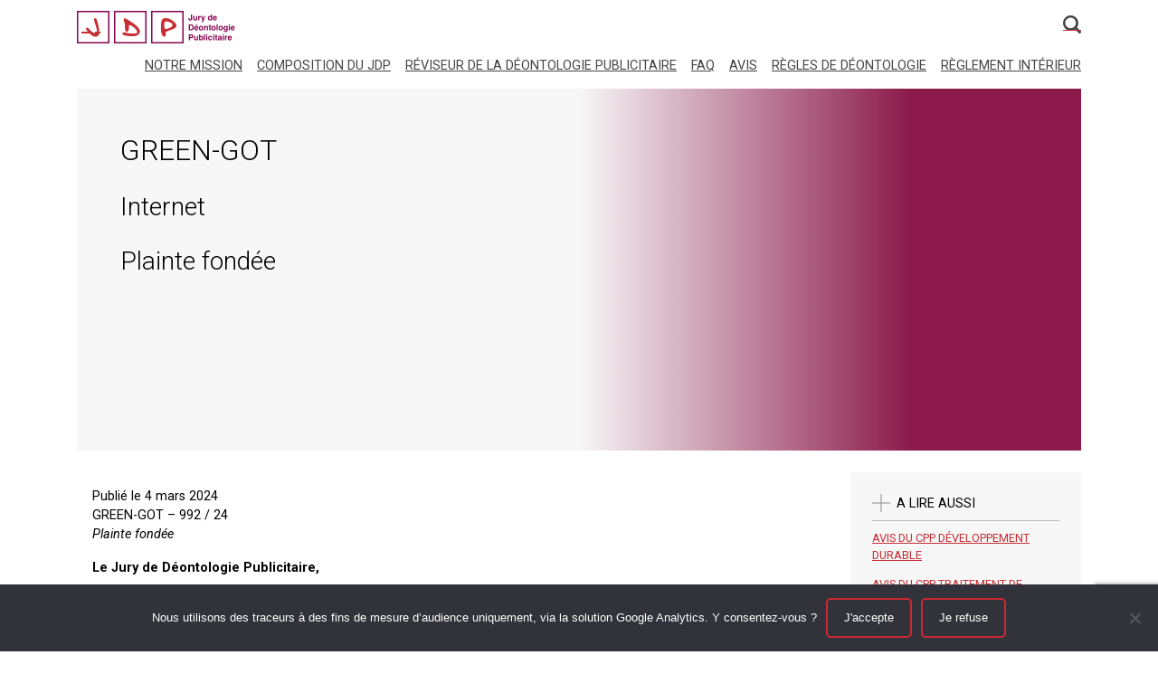

--- FILE ---
content_type: text/html; charset=UTF-8
request_url: https://www.jdp-pub.org/avis/green-got-internet/
body_size: 16082
content:
<!DOCTYPE html>
<html lang="fr-FR" class="no-js">
<head>
	<meta charset="UTF-8">
	<meta http-equiv="X-UA-Compatible" content="IE=edge">
	<meta name="viewport" content="width=device-width, initial-scale=1, shrink-to-fit=no">
	<link rel="profile" href="http://gmpg.org/xfn/11">
		<link rel="icon" type="image/png" sizes="192x192" href="/wp-content/themes/arpp/favicons/jdp/icons/android-chrome-192x192.png">
<link rel="manifest" href="/wp-content/themes/arpp/favicons/jdp/icons/manifest.json">
<meta name="mobile-web-app-capable" content="yes">
<meta name="theme-color" content="#fff">
<meta name="application-name" content="JDP">
<link rel="apple-touch-icon" sizes="57x57" href="/wp-content/themes/arpp/favicons/jdp/icons/apple-touch-icon-57x57.png">
<link rel="apple-touch-icon" sizes="60x60" href="/wp-content/themes/arpp/favicons/jdp/icons/apple-touch-icon-60x60.png">
<link rel="apple-touch-icon" sizes="72x72" href="/wp-content/themes/arpp/favicons/jdp/icons/apple-touch-icon-72x72.png">
<link rel="apple-touch-icon" sizes="76x76" href="/wp-content/themes/arpp/favicons/jdp/icons/apple-touch-icon-76x76.png">
<link rel="apple-touch-icon" sizes="114x114" href="/wp-content/themes/arpp/favicons/jdp/icons/apple-touch-icon-114x114.png">
<link rel="apple-touch-icon" sizes="120x120" href="/wp-content/themes/arpp/favicons/jdp/icons/apple-touch-icon-120x120.png">
<link rel="apple-touch-icon" sizes="144x144" href="/wp-content/themes/arpp/favicons/jdp/icons/apple-touch-icon-144x144.png">
<link rel="apple-touch-icon" sizes="152x152" href="/wp-content/themes/arpp/favicons/jdp/icons/apple-touch-icon-152x152.png">
<link rel="apple-touch-icon" sizes="180x180" href="/wp-content/themes/arpp/favicons/jdp/icons/apple-touch-icon-180x180.png">
<meta name="apple-mobile-web-app-capable" content="yes">
<meta name="apple-mobile-web-app-status-bar-style" content="black-translucent">
<meta name="apple-mobile-web-app-title" content="JDP">
<link rel="icon" type="image/png" sizes="16x16" href="/wp-content/themes/arpp/favicons/jdp/icons/favicon-16x16.png">
<link rel="icon" type="image/png" sizes="32x32" href="/wp-content/themes/arpp/favicons/jdp/icons/favicon-32x32.png">
<link rel="icon" type="image/png" sizes="96x96" href="/wp-content/themes/arpp/favicons/jdp/icons/favicon-96x96.png">
<link rel="icon" type="image/png" sizes="230x230" href="/wp-content/themes/arpp/favicons/jdp/icons/favicon-230x230.png">
<link rel="shortcut icon" href="/wp-content/themes/arpp/favicons/jdp/icons/favicon.ico">
<meta name="msapplication-TileColor" content="#fff">
<meta name="msapplication-TileImage" content="/wp-content/themes/arpp/favicons/jdp/icons/mstile-144x144.png">
<meta name="msapplication-config" content="/wp-content/themes/arpp/favicons/jdp/icons/browserconfig.xml">	<link href='https://fonts.googleapis.com/css?family=Roboto:400,300,300italic,400italic,500,500italic,700,700italic' rel='stylesheet' type='text/css'>

	<link href="https://code.jquery.com/ui/1.12.0/themes/smoothness/jquery-ui.css" rel="stylesheet">

        <link href="https://www.jdp-pub.org/wp-content/themes/arpp/css/consultations.css" rel="stylesheet">
    <link href="https://fonts.googleapis.com/css?family=Roboto:300" rel="stylesheet">
    
    <link href="https://www.jdp-pub.org/wp-content/themes/arpp/css/vendor.css" rel="stylesheet">

	<link href="https://www.jdp-pub.org/wp-content/themes/arpp/css/all-jdp.css?v=2.3" rel="stylesheet">
	<!--[if gte IE 9]>
	<link href="https://www.jdp-pub.org/wp-content/themes/arpp/css/ie-fixes.css" rel="stylesheet">
	<![endif]-->
	<meta name='robots' content='index, follow, max-image-preview:large, max-snippet:-1, max-video-preview:-1' />
	<style>img:is([sizes="auto" i], [sizes^="auto," i]) { contain-intrinsic-size: 3000px 1500px }</style>
	
	<!-- This site is optimized with the Yoast SEO plugin v26.7 - https://yoast.com/wordpress/plugins/seo/ -->
	<title>GREEN-GOT - Internet - Plainte fondée  - JDP</title>
	<link rel="canonical" href="https://www.jdp-pub.org/avis/green-got-internet/" />
	<meta property="og:locale" content="fr_FR" />
	<meta property="og:type" content="article" />
	<meta property="og:title" content="GREEN-GOT - Internet - Plainte fondée  - JDP" />
	<meta property="og:description" content="Publié le 4 mars 2024 GREEN-GOT – 992 / 24 Plainte fondée  Le Jury de Déontologie Publicitaire, après examen des [&hellip;]" />
	<meta property="og:url" content="https://www.jdp-pub.org/avis/green-got-internet/" />
	<meta property="og:site_name" content="JDP" />
	<meta property="og:image" content="https://www.jdp-pub.org/wp-content/uploads/sites/2/2024/03/GreenGot-2.jpg" />
	<meta property="og:image:width" content="434" />
	<meta property="og:image:height" content="721" />
	<meta property="og:image:type" content="image/jpeg" />
	<meta name="twitter:card" content="summary_large_image" />
	<meta name="twitter:label1" content="Durée de lecture estimée" />
	<meta name="twitter:data1" content="12 minutes" />
	<script type="application/ld+json" class="yoast-schema-graph">{"@context":"https://schema.org","@graph":[{"@type":"WebPage","@id":"https://www.jdp-pub.org/avis/green-got-internet/","url":"https://www.jdp-pub.org/avis/green-got-internet/","name":"GREEN-GOT - Internet - Plainte fondée  - JDP","isPartOf":{"@id":"https://www.jdp-pub.org/#website"},"primaryImageOfPage":{"@id":"https://www.jdp-pub.org/avis/green-got-internet/#primaryimage"},"image":{"@id":"https://www.jdp-pub.org/avis/green-got-internet/#primaryimage"},"thumbnailUrl":"https://www.jdp-pub.org/wp-content/uploads/sites/2/2024/03/GreenGot-2.jpg","datePublished":"2024-03-04T11:24:25+00:00","breadcrumb":{"@id":"https://www.jdp-pub.org/avis/green-got-internet/#breadcrumb"},"inLanguage":"fr-FR","potentialAction":[{"@type":"ReadAction","target":["https://www.jdp-pub.org/avis/green-got-internet/"]}]},{"@type":"ImageObject","inLanguage":"fr-FR","@id":"https://www.jdp-pub.org/avis/green-got-internet/#primaryimage","url":"https://www.jdp-pub.org/wp-content/uploads/sites/2/2024/03/GreenGot-2.jpg","contentUrl":"https://www.jdp-pub.org/wp-content/uploads/sites/2/2024/03/GreenGot-2.jpg","width":434,"height":721},{"@type":"BreadcrumbList","@id":"https://www.jdp-pub.org/avis/green-got-internet/#breadcrumb","itemListElement":[{"@type":"ListItem","position":1,"name":"Accueil","item":"https://www.jdp-pub.org/"},{"@type":"ListItem","position":2,"name":"Avis","item":"https://www.jdp-pub.org/avis/"},{"@type":"ListItem","position":3,"name":"GREEN-GOT &#8211; Internet &#8211; Plainte fondée "}]},{"@type":"WebSite","@id":"https://www.jdp-pub.org/#website","url":"https://www.jdp-pub.org/","name":"JDP","description":"Jury de Déontologie Publicitaire","potentialAction":[{"@type":"SearchAction","target":{"@type":"EntryPoint","urlTemplate":"https://www.jdp-pub.org/?s={search_term_string}"},"query-input":{"@type":"PropertyValueSpecification","valueRequired":true,"valueName":"search_term_string"}}],"inLanguage":"fr-FR"}]}</script>
	<!-- / Yoast SEO plugin. -->


<link rel='dns-prefetch' href='//code.jquery.com' />
<link rel='dns-prefetch' href='//www.google.com' />
<link rel='stylesheet' id='wp-block-library-css' href='https://www.jdp-pub.org/wp-includes/css/dist/block-library/style.min.css?ver=1e86f8ba917922c84378371934fbc070' type='text/css' media='all' />
<style id='classic-theme-styles-inline-css' type='text/css'>
/*! This file is auto-generated */
.wp-block-button__link{color:#fff;background-color:#32373c;border-radius:9999px;box-shadow:none;text-decoration:none;padding:calc(.667em + 2px) calc(1.333em + 2px);font-size:1.125em}.wp-block-file__button{background:#32373c;color:#fff;text-decoration:none}
</style>
<style id='global-styles-inline-css' type='text/css'>
:root{--wp--preset--aspect-ratio--square: 1;--wp--preset--aspect-ratio--4-3: 4/3;--wp--preset--aspect-ratio--3-4: 3/4;--wp--preset--aspect-ratio--3-2: 3/2;--wp--preset--aspect-ratio--2-3: 2/3;--wp--preset--aspect-ratio--16-9: 16/9;--wp--preset--aspect-ratio--9-16: 9/16;--wp--preset--color--black: #000000;--wp--preset--color--cyan-bluish-gray: #abb8c3;--wp--preset--color--white: #ffffff;--wp--preset--color--pale-pink: #f78da7;--wp--preset--color--vivid-red: #cf2e2e;--wp--preset--color--luminous-vivid-orange: #ff6900;--wp--preset--color--luminous-vivid-amber: #fcb900;--wp--preset--color--light-green-cyan: #7bdcb5;--wp--preset--color--vivid-green-cyan: #00d084;--wp--preset--color--pale-cyan-blue: #8ed1fc;--wp--preset--color--vivid-cyan-blue: #0693e3;--wp--preset--color--vivid-purple: #9b51e0;--wp--preset--gradient--vivid-cyan-blue-to-vivid-purple: linear-gradient(135deg,rgba(6,147,227,1) 0%,rgb(155,81,224) 100%);--wp--preset--gradient--light-green-cyan-to-vivid-green-cyan: linear-gradient(135deg,rgb(122,220,180) 0%,rgb(0,208,130) 100%);--wp--preset--gradient--luminous-vivid-amber-to-luminous-vivid-orange: linear-gradient(135deg,rgba(252,185,0,1) 0%,rgba(255,105,0,1) 100%);--wp--preset--gradient--luminous-vivid-orange-to-vivid-red: linear-gradient(135deg,rgba(255,105,0,1) 0%,rgb(207,46,46) 100%);--wp--preset--gradient--very-light-gray-to-cyan-bluish-gray: linear-gradient(135deg,rgb(238,238,238) 0%,rgb(169,184,195) 100%);--wp--preset--gradient--cool-to-warm-spectrum: linear-gradient(135deg,rgb(74,234,220) 0%,rgb(151,120,209) 20%,rgb(207,42,186) 40%,rgb(238,44,130) 60%,rgb(251,105,98) 80%,rgb(254,248,76) 100%);--wp--preset--gradient--blush-light-purple: linear-gradient(135deg,rgb(255,206,236) 0%,rgb(152,150,240) 100%);--wp--preset--gradient--blush-bordeaux: linear-gradient(135deg,rgb(254,205,165) 0%,rgb(254,45,45) 50%,rgb(107,0,62) 100%);--wp--preset--gradient--luminous-dusk: linear-gradient(135deg,rgb(255,203,112) 0%,rgb(199,81,192) 50%,rgb(65,88,208) 100%);--wp--preset--gradient--pale-ocean: linear-gradient(135deg,rgb(255,245,203) 0%,rgb(182,227,212) 50%,rgb(51,167,181) 100%);--wp--preset--gradient--electric-grass: linear-gradient(135deg,rgb(202,248,128) 0%,rgb(113,206,126) 100%);--wp--preset--gradient--midnight: linear-gradient(135deg,rgb(2,3,129) 0%,rgb(40,116,252) 100%);--wp--preset--font-size--small: 13px;--wp--preset--font-size--medium: 20px;--wp--preset--font-size--large: 36px;--wp--preset--font-size--x-large: 42px;--wp--preset--spacing--20: 0.44rem;--wp--preset--spacing--30: 0.67rem;--wp--preset--spacing--40: 1rem;--wp--preset--spacing--50: 1.5rem;--wp--preset--spacing--60: 2.25rem;--wp--preset--spacing--70: 3.38rem;--wp--preset--spacing--80: 5.06rem;--wp--preset--shadow--natural: 6px 6px 9px rgba(0, 0, 0, 0.2);--wp--preset--shadow--deep: 12px 12px 50px rgba(0, 0, 0, 0.4);--wp--preset--shadow--sharp: 6px 6px 0px rgba(0, 0, 0, 0.2);--wp--preset--shadow--outlined: 6px 6px 0px -3px rgba(255, 255, 255, 1), 6px 6px rgba(0, 0, 0, 1);--wp--preset--shadow--crisp: 6px 6px 0px rgba(0, 0, 0, 1);}:where(.is-layout-flex){gap: 0.5em;}:where(.is-layout-grid){gap: 0.5em;}body .is-layout-flex{display: flex;}.is-layout-flex{flex-wrap: wrap;align-items: center;}.is-layout-flex > :is(*, div){margin: 0;}body .is-layout-grid{display: grid;}.is-layout-grid > :is(*, div){margin: 0;}:where(.wp-block-columns.is-layout-flex){gap: 2em;}:where(.wp-block-columns.is-layout-grid){gap: 2em;}:where(.wp-block-post-template.is-layout-flex){gap: 1.25em;}:where(.wp-block-post-template.is-layout-grid){gap: 1.25em;}.has-black-color{color: var(--wp--preset--color--black) !important;}.has-cyan-bluish-gray-color{color: var(--wp--preset--color--cyan-bluish-gray) !important;}.has-white-color{color: var(--wp--preset--color--white) !important;}.has-pale-pink-color{color: var(--wp--preset--color--pale-pink) !important;}.has-vivid-red-color{color: var(--wp--preset--color--vivid-red) !important;}.has-luminous-vivid-orange-color{color: var(--wp--preset--color--luminous-vivid-orange) !important;}.has-luminous-vivid-amber-color{color: var(--wp--preset--color--luminous-vivid-amber) !important;}.has-light-green-cyan-color{color: var(--wp--preset--color--light-green-cyan) !important;}.has-vivid-green-cyan-color{color: var(--wp--preset--color--vivid-green-cyan) !important;}.has-pale-cyan-blue-color{color: var(--wp--preset--color--pale-cyan-blue) !important;}.has-vivid-cyan-blue-color{color: var(--wp--preset--color--vivid-cyan-blue) !important;}.has-vivid-purple-color{color: var(--wp--preset--color--vivid-purple) !important;}.has-black-background-color{background-color: var(--wp--preset--color--black) !important;}.has-cyan-bluish-gray-background-color{background-color: var(--wp--preset--color--cyan-bluish-gray) !important;}.has-white-background-color{background-color: var(--wp--preset--color--white) !important;}.has-pale-pink-background-color{background-color: var(--wp--preset--color--pale-pink) !important;}.has-vivid-red-background-color{background-color: var(--wp--preset--color--vivid-red) !important;}.has-luminous-vivid-orange-background-color{background-color: var(--wp--preset--color--luminous-vivid-orange) !important;}.has-luminous-vivid-amber-background-color{background-color: var(--wp--preset--color--luminous-vivid-amber) !important;}.has-light-green-cyan-background-color{background-color: var(--wp--preset--color--light-green-cyan) !important;}.has-vivid-green-cyan-background-color{background-color: var(--wp--preset--color--vivid-green-cyan) !important;}.has-pale-cyan-blue-background-color{background-color: var(--wp--preset--color--pale-cyan-blue) !important;}.has-vivid-cyan-blue-background-color{background-color: var(--wp--preset--color--vivid-cyan-blue) !important;}.has-vivid-purple-background-color{background-color: var(--wp--preset--color--vivid-purple) !important;}.has-black-border-color{border-color: var(--wp--preset--color--black) !important;}.has-cyan-bluish-gray-border-color{border-color: var(--wp--preset--color--cyan-bluish-gray) !important;}.has-white-border-color{border-color: var(--wp--preset--color--white) !important;}.has-pale-pink-border-color{border-color: var(--wp--preset--color--pale-pink) !important;}.has-vivid-red-border-color{border-color: var(--wp--preset--color--vivid-red) !important;}.has-luminous-vivid-orange-border-color{border-color: var(--wp--preset--color--luminous-vivid-orange) !important;}.has-luminous-vivid-amber-border-color{border-color: var(--wp--preset--color--luminous-vivid-amber) !important;}.has-light-green-cyan-border-color{border-color: var(--wp--preset--color--light-green-cyan) !important;}.has-vivid-green-cyan-border-color{border-color: var(--wp--preset--color--vivid-green-cyan) !important;}.has-pale-cyan-blue-border-color{border-color: var(--wp--preset--color--pale-cyan-blue) !important;}.has-vivid-cyan-blue-border-color{border-color: var(--wp--preset--color--vivid-cyan-blue) !important;}.has-vivid-purple-border-color{border-color: var(--wp--preset--color--vivid-purple) !important;}.has-vivid-cyan-blue-to-vivid-purple-gradient-background{background: var(--wp--preset--gradient--vivid-cyan-blue-to-vivid-purple) !important;}.has-light-green-cyan-to-vivid-green-cyan-gradient-background{background: var(--wp--preset--gradient--light-green-cyan-to-vivid-green-cyan) !important;}.has-luminous-vivid-amber-to-luminous-vivid-orange-gradient-background{background: var(--wp--preset--gradient--luminous-vivid-amber-to-luminous-vivid-orange) !important;}.has-luminous-vivid-orange-to-vivid-red-gradient-background{background: var(--wp--preset--gradient--luminous-vivid-orange-to-vivid-red) !important;}.has-very-light-gray-to-cyan-bluish-gray-gradient-background{background: var(--wp--preset--gradient--very-light-gray-to-cyan-bluish-gray) !important;}.has-cool-to-warm-spectrum-gradient-background{background: var(--wp--preset--gradient--cool-to-warm-spectrum) !important;}.has-blush-light-purple-gradient-background{background: var(--wp--preset--gradient--blush-light-purple) !important;}.has-blush-bordeaux-gradient-background{background: var(--wp--preset--gradient--blush-bordeaux) !important;}.has-luminous-dusk-gradient-background{background: var(--wp--preset--gradient--luminous-dusk) !important;}.has-pale-ocean-gradient-background{background: var(--wp--preset--gradient--pale-ocean) !important;}.has-electric-grass-gradient-background{background: var(--wp--preset--gradient--electric-grass) !important;}.has-midnight-gradient-background{background: var(--wp--preset--gradient--midnight) !important;}.has-small-font-size{font-size: var(--wp--preset--font-size--small) !important;}.has-medium-font-size{font-size: var(--wp--preset--font-size--medium) !important;}.has-large-font-size{font-size: var(--wp--preset--font-size--large) !important;}.has-x-large-font-size{font-size: var(--wp--preset--font-size--x-large) !important;}
:where(.wp-block-post-template.is-layout-flex){gap: 1.25em;}:where(.wp-block-post-template.is-layout-grid){gap: 1.25em;}
:where(.wp-block-columns.is-layout-flex){gap: 2em;}:where(.wp-block-columns.is-layout-grid){gap: 2em;}
:root :where(.wp-block-pullquote){font-size: 1.5em;line-height: 1.6;}
</style>
<link rel='stylesheet' id='arppflipbook-css' href='https://www.jdp-pub.org/wp-content/plugins/arpp_flipbook//css/index.css?ver=1e86f8ba917922c84378371934fbc070' type='text/css' media='all' />
<link rel='stylesheet' id='dnd-upload-cf7-css' href='https://www.jdp-pub.org/wp-content/plugins/drag-and-drop-multiple-file-upload-contact-form-7/assets/css/dnd-upload-cf7.css?ver=1.3.5.9' type='text/css' media='all' />
<link rel='stylesheet' id='contact-form-7-css' href='https://www.jdp-pub.org/wp-content/plugins/contact-form-7/includes/css/styles.css?ver=5.4.2' type='text/css' media='all' />
<link rel='stylesheet' id='cookie-notice-front-css' href='https://www.jdp-pub.org/wp-content/plugins/cookie-notice/css/front.min.css?ver=2.5.8' type='text/css' media='all' />
<link rel='stylesheet' id='fb_current_stylesheet-css' href='https://www.jdp-pub.org/wp-content/plugins/fb-widget/css/style.css?ver=1e86f8ba917922c84378371934fbc070' type='text/css' media='all' />
<link rel='stylesheet' id='cf7_mail_verif-css' href='https://www.jdp-pub.org/wp-content/plugins/cf7_mail_verif//cf7_mail_verif.css?ver=1647941729' type='text/css' media='all' />
<link rel='stylesheet' id='jquery-ui-smoothness-css' href='https://www.jdp-pub.org/wp-content/plugins/contact-form-7/includes/js/jquery-ui/themes/smoothness/jquery-ui.min.css?ver=1.12.1' type='text/css' media='screen' />
<link rel='stylesheet' id='cf7cf-style-css' href='https://www.jdp-pub.org/wp-content/plugins/cf7-conditional-fields/style.css?ver=2.6.3' type='text/css' media='all' />
<script type="text/javascript" src="https://www.jdp-pub.org/wp-includes/js/jquery/jquery.min.js?ver=3.7.1" id="jquery-core-js"></script>
<script type="text/javascript" src="https://www.jdp-pub.org/wp-includes/js/jquery/jquery-migrate.min.js?ver=3.4.1" id="jquery-migrate-js"></script>
<script type="text/javascript" src="https://www.jdp-pub.org/wp-content/plugins/arpp_flipbook/js/index.js?ver=1e86f8ba917922c84378371934fbc070" id="arppflipbook-js"></script>
<script type="text/javascript" id="arppuser-js-extra">
/* <![CDATA[ */
var arppuser_errors = {"arpp_user_subscribe_1":"Un compte avec cet email existe d\u00e9j\u00e0","arpp_user_subscribe_2":"Vous disposez d\u00e9j\u00e0 d'un compte ARPP.PRO.<br\/>Votre login est : <strong>%s<\/strong><br\/>Si vous avez oubli\u00e9 votre mot de passe : <a href=\"https:\/\/www.arpp.pro\/vdoc\/easysite\/arpp-pro\/profil-utilisateur\/getpassword\">cliquez-ici<\/a>","arpp_user_forgotpassword_1":"Ce compte n'existe pas","arpp_user_forgotpassword_2":"Vous disposez d'un compte ARPP.PRO.<br\/>Si vous avez oubli\u00e9 votre mot de passe : <a href=\"https:\/\/www.arpp.pro\/vdoc\/easysite\/arpp-pro\/profil-utilisateur\/getpassword\">cliquez-ici<\/a>"};
var arppuser_config = {"adminpost":"https:\/\/www.arpp.org\/wp-admin\/admin-post.php","name":"PHPSESSID"};
/* ]]> */
</script>
<script type="text/javascript" src="https://www.jdp-pub.org/wp-content/plugins/arpp_user/js/index.js?ver=1e86f8ba917922c84378371934fbc070" id="arppuser-js"></script>
<script type="text/javascript" id="cookie-notice-front-js-before">
/* <![CDATA[ */
var cnArgs = {"ajaxUrl":"https:\/\/www.jdp-pub.org\/wp-admin\/admin-ajax.php","nonce":"37858f5b5c","hideEffect":"fade","position":"bottom","onScroll":false,"onScrollOffset":100,"onClick":false,"cookieName":"cookie_notice_accepted","cookieTime":2592000,"cookieTimeRejected":2592000,"globalCookie":false,"redirection":true,"cache":false,"revokeCookies":false,"revokeCookiesOpt":"automatic"};
/* ]]> */
</script>
<script type="text/javascript" src="https://www.jdp-pub.org/wp-content/plugins/cookie-notice/js/front.min.js?ver=2.5.8" id="cookie-notice-front-js"></script>
<!-- Matomo -->
<script>
  var _paq = window._paq = window._paq || [];
  /* tracker methods like "setCustomDimension" should be called before "trackPageView" */
  _paq.push(['trackPageView']);
  _paq.push(['enableLinkTracking']);
  (function() {
    var u="//matomo.youdemus.fr/";
    _paq.push(['setTrackerUrl', u+'matomo.php']);
    _paq.push(['setSiteId', '5']);
    var d=document, g=d.createElement('script'), s=d.getElementsByTagName('script')[0];
    g.async=true; g.src=u+'matomo.js'; s.parentNode.insertBefore(g,s);
  })();
</script>
<!-- End Matomo Code -->
  <link rel="amphtml" href="https://www.jdp-pub.org/avis/green-got-internet/amp/">		<style type="text/css" id="wp-custom-css">
			.help-block,.help-block a,a:hover,h3 {
    color: #000000;
}
}
.help-block,.help-block a,a:hover,h4 {
    color: #000000;
}
.news-desc-type {
	color :black
}
.h4 {
	color : #000000
}
.h3 {
	color : #000000
}
a {
  text-decoration: underline !important;
}
		</style>
		</head>
<body class="wp-singular avis-template-default single single-avis postid-5157 wp-theme-arpp cookies-not-set">
	<div class="panel" role="complementary">
			<div class="panel-container">
					<div class="panel-content">
							<div class="panel-tile">
									<div class="logo-brand-panel"></div>
							</div>
							<div class="panel-tile">
									<nav class="nav nav-pills nav-stacked">
										<a class="nav-item nav-link" href="https://www.jdp-pub.org/qui-sommes-nous/mission/">Notre mission</a><a class="nav-item nav-link" href="https://www.jdp-pub.org/qui-sommes-nous/composition-du-jdp/">Composition du JDP</a><a class="nav-item nav-link" href="https://www.jdp-pub.org/qui-sommes-nous/reviseur-de-la-deontologie-publicitaire/">Réviseur de la déontologie publicitaire</a><a class="nav-item nav-link" href="https://www.jdp-pub.org/qui-sommes-nous/faq/">FAQ</a><a class="nav-item nav-link" href="https://www.jdp-pub.org/avis/">Avis</a><a class="nav-item nav-link" href="https://www.jdp-pub.org/regles-de-deontologie/">Règles de déontologie</a><a class="nav-item nav-link" href="https://www.jdp-pub.org/statuts-et-ri/">Règlement intérieur</a>									</nav>
							</div>
												</div>
			</div>
	</div>
	<header role="banner" id="top">
			<nav id="main-nav" class="navbar navbar-fixed-top">
					<div class="container">
							<a class="navbar-brand hidden-lg-up" href="https://www.jdp-pub.org/"><span class="panel-trigger"></span></a>
							<a class="navbar-brand" href="https://www.jdp-pub.org/"><span class="logo-brand-main text-hide">jdp</span></a>
							<div class="nav navbar-nav pull-xs-right">
									<a class="searchbox-trigger" data-switch="expand" data-anchor="#main-nav" aria-label="Ouvrir le champ de recherche" href="#searchbox-expandable"><span class="text-hide">Recherche</span></a>
							</div>
							<div class="nav navbar-nav pull-xs-right hidden-md-down">
								<a class="nav-item nav-link" href="https://www.jdp-pub.org/qui-sommes-nous/mission/">Notre mission</a><a class="nav-item nav-link" href="https://www.jdp-pub.org/qui-sommes-nous/composition-du-jdp/">Composition du JDP</a><a class="nav-item nav-link" href="https://www.jdp-pub.org/qui-sommes-nous/reviseur-de-la-deontologie-publicitaire/">Réviseur de la déontologie publicitaire</a><a class="nav-item nav-link" href="https://www.jdp-pub.org/qui-sommes-nous/faq/">FAQ</a><a class="nav-item nav-link" href="https://www.jdp-pub.org/avis/">Avis</a><a class="nav-item nav-link" href="https://www.jdp-pub.org/regles-de-deontologie/">Règles de déontologie</a><a class="nav-item nav-link" href="https://www.jdp-pub.org/statuts-et-ri/">Règlement intérieur</a>															</div>
					</div>
			</nav>
			<div class="container">
				<div class="expandablebox-wrapper" id="searchbox-expandable">
          <form name="search" method="GET" action="https://www.jdp-pub.org/recherche/" class="form-inline">
						<div class="form-group">
                <div class="input-group">
                    <div class="input-group-addon">
                        <span class="ico-search"></span>
                    </div>
                    <input type="search" class="form-control search-input" aria-label="Champ de recherche" name="rechercher">
                </div>
                <input type="submit" class="btn btn-primary" value="rechercher">
            </div>
          </form>
	      </div>
	      <div class="expandablebox-wrapper" id="loginform-expandable">
										<div>Si vous êtes membre du JDP, <a href="/wp-login.php?redirect_to=https%3A%2F%2Fwww.jdp-pub.org%2F%3Fpage_id%3D1673">cliquez-ici</a><br/><br/></div>
															<form action="https://www.arpp.org/wp-admin/admin-post.php" method="post" class="validate_form">
  <div class="action_form">
        <fieldset class="form-group">
      <input type="text" data-validation="required" name="arpp_user_login" placeholder="Nom d'utilisateur" class="form-control"/>
    </fieldset>
    <fieldset class="form-group">
      <input type="password" data-validation="required" name="arpp_user_password"  placeholder="Mot de passe" class="form-control"/>
    </fieldset>
    <input type="hidden" name="action" value="arpp_user_login">
    <input type="hidden" name="arpp_user_redirect" value="http://www.jdp-pub.org/avis/green-got-internet/">
    <input class="btn btn-primary" type="submit" value="Connexion">
    &nbsp;
    <a href="https://www.arpp.org/inscription/?forgot=true">Mot de passe oublié</a>
  </div>
</form>

	      </div>
			</div>
	</header>
	<div class="container printable-logo">
    <img src="https://www.jdp-pub.org/wp-content/themes/arpp/img/logo-jdp.png" alt="jdp">
	</div>
		<div role="main">
			<div class="container">
<ul itemscope itemtype="http://schema.org/BreadcrumbList" class="breadcrumbs"><li itemprop="itemListElement" itemscope itemtype="http://schema.org/ListItem" class="breadcrumbs-item"><a itemprop="item" href="https://www.jdp-pub.org/" class="breadcrumbs-item-home"><span itemprop="name">Accueil</span></a></li><li itemprop="itemListElement" itemscope itemtype="http://schema.org/ListItem" class="breadcrumbs-item"><a itemprop="item" href="https://www.jdp-pub.org/avis/" class=""><span itemprop="name">Avis</span></a></li><li itemprop="itemListElement" itemscope itemtype="http://schema.org/ListItem" class="breadcrumbs-item"><span itemprop="name">GREEN-GOT &#8211; Internet &#8211; Plainte fondée </span></li></ul><div class="jumbo main-title"><div class="jumbo-text"><h1>GREEN-GOT</h1>
<h2>Internet</h2>
<h2>Plainte fondée</h2>
</div><div class="jumbo-pic" style="background-image:url(https://www.jdp-pub.org/wp-content/uploads/sites/2/2022/11/violet.png)"></div></div><div class="row">
    <div class="col-lg-9 col-md-8 col-sm-12 article-container" id="article-container">
      <div class="news-desc"></div>
      <article class="article">
          <p>Publié le 4 mars 2024<br />
GREEN-GOT – 992 / 24<br />
<em>Plainte fondée</em><strong> </strong></p>
<p><strong>Le Jury de Déontologie Publicitaire, </strong></p>
<ul>
<li>après examen des éléments constituant le dossier de plainte,</li>
<li>les personnes intéressées ayant été invitées à faire valoir leurs observations,</li>
<li>et après en avoir débattu dans les conditions prévues par l’article 13 du règlement intérieur,</li>
</ul>
<p>rend l’avis suivant :</p>
<p><strong>1. La plainte</strong></p>
<p>Le Jury de Déontologie Publicitaire a été saisi, le 29 décembre 2023, d’une plainte émanant d’un particulier, tendant à ce qu’il se prononce sur la conformité aux règles déontologiques en vigueur d’une publicité de la société Green-Got, pour promouvoir son offre de services bancaires.</p>
<p>La publicité en cause, diffusée sur le réseau social Linkedin, se compose d’une publication, comportant un picto de la planète Terre, suivi du texte <em>« 400 millions de kilos de glacier ne fondront pas, grâce aux comptes et cartes Green-Got. De rien les fans de sports d’hiver ! Depuis le lancement de Green-Got, 25 980 996 kg de CO₂e ont été évités ou stockés grâce aux membres de Green-Got, qui utilisent leur carte au quotidien pour soutenir la transition. Découvrez en images certains des beaux projets que l’on a pu financer en 2023, comme le boisement de 30 000 m² de la forêt de Ploemel en Bretagne, près de l’endroit touché par les incendies de 2022. Bravo et merci à toutes et à tous pour votre soutien, on a hâte de voir ce qu’on va faire ensemble en 2024. Green-Got.com Avis aux Green-Gotters : retrouvez votre récap personnalisé dans votre app Green-Got, en cliquant sur le poulpe. »</em></p>
<p>Ce post est accompagné d’une vidéo montrant différents paysages (avec populations, animaux…) sur terre ou en mer. Le texte accompagnant ces images est « En Inde<em>… 4162 tonnes de CO2e évitées avec nos projets solaires…en France… nous avons financé le boisement de 30000m2 de forêt… Et au fond de l’eau, en Indonésie, grâce à votre compte Green-Got, des centaines de plans de coraux sont arrivés à maturité … Et déjà + 25 980 996 kg de CO₂e évités ou stockés … des centaines de kilos de plastique ont été ramassés…etc </em>». Plusieurs représentants d’associations ou de responsables de projets s’adressent face à la caméra pour remercier les membres de Green-Got.</p>
<p><strong>2. Les arguments échangés</strong></p>
<p>&#8211; <u>Le plaignant</u> énonce qu’affirmer que « <em>400 millions de kilos de glacier ne fondront pas, grâce aux comptes et cartes Green-Got. »</em> apparait comme une promesse complètement exagérée, avec informations insuffisantes et preuves inexistantes.</p>
<p>En outre, les activités financées directement ou indirectement par cette société (145t eq CO2/M€ investis ; source : https://vert.eco/articles/les-neo-banques-vertes-sont-elles-vraiment-ecolos) participent à l&rsquo;émissions de GES et donc au réchauffement climatique et à la fonte des glaciers.</p>
<p>Cette publicité créée de la confusion en laissant croire le contraire.</p>
<p>&#8211; <u>La société Green-Got</u> a été informée, par courriel et par courrier avec accusé de réception du 15 janvier 2024, de la plainte dont copie lui a été transmise et des dispositions dont la violation est invoquée.</p>
<p>Elle a été également informée que cette affaire ferait l’objet d’un examen dans le cadre de la procédure simplifiée prévue à l’article 13 du règlement intérieur du Jury.</p>
<p>La société fait valoir que la publication mentionne le <strong>financement d’un projet de boisement d’une ancienne terre agricole en Bretagne avec Ecotree.</strong> La plantation des 3000 plants parrainés par Green-Got a été réalisée en mars 2023.</p>
<p>Le financement de ce projet est permis par le don des frais d’interchange, une commission payée par les commerçants, par les marchands à chaque transaction par carte (qui fait donc partie des revenus de la société) et qui est reversée à des projets écologiques. En 2023, 5% de ses revenus ont été reversés à ces projets.</p>
<p>Le boisement des 3000 plants permettra l’absorption à terme de 800 tonnes de CO2e ainsi que de nombreux co-bénéfices en termes de biodiversité avec la présence d’une zone humide et de haies mellifères.</p>
<p>Dans cette publication, il est également énoncé que Green-Got a permis d’éviter ou de stocker l’équivalent de 25 980 996 kg de CO2e depuis son lancement. Ce chiffre correspond à  :</p>
<ul>
<li>CO2e évité ou stocké grâce aux projets financés mentionnés ci-dessus (environ 16 000 000 kg)</li>
<li>CO2e évité car retiré des banques traditionnelles (environ 10 000 000 kg).</li>
</ul>
<p><strong>Pour les émissions évitées ou stockées grâce aux projets</strong>, Green-Got s’appuie sur les données fournies par les organisations qui portent les projets et compare les estimations avec les études faisant foi sur le secteur.</p>
<p>À date, la société permet l’évitement ou la séquestration avec chacun des projets de :</p>
<ul>
<li>Financement des énergies renouvelables en Inde et en Turquie : 6 122 000 kg de CO2</li>
<li>Préservation de la forêt : 8 554 400 de CO2e</li>
<li>Boisement de la forêt de Ploemel : 800 000 kg de CO2e</li>
<li>Restauration de la mangrove dans le delta de Mahakam : 305 296 kg de CO2e</li>
</ul>
<p>Soit un total de 15 781 696 kilos de CO2e évités ou séquestrés.</p>
<p><strong>Pour les émissions évitées grâce au compte courant</strong>, elles se calculent en estimant la différence d’intensité carbone d’un compte courant dans l’une des 4 plus grandes banques françaises par rapport à celle des comptes courants de Green-Got.</p>
<p>La société considère que la moyenne de l’intensité carbone des 6 grandes banques Françaises est de 497 tonnes de CO2e par millions d’euros, contre 145,3 pour Green-Got. Elle avait à cette date en moyenne 29 millions d’euros déposés sur les comptes. 497 &#8211; 145,3 = 351,7 tonnes 351,7 x 29 = 10 199,3 tonnes évitées soit 10 199 300 kg.</p>
<p>Dans la conclusion de son analyse du premier volet du sixième rapport du GIEC, l’Agence Parisienne pour le Climat rappelle que « <em>chaque demi-degré compte, chaque tonne de gaz à effet de serre compte</em> ». Ainsi, 25 980 996 kg de CO2e évités, soit les émissions annuelles de 2 624 Français et Françaises, peut être considéré comme un impact significatif et participe à l’atteinte de l’objectif de -55% d’émissions de CO2e d’ici à 2030.</p>
<p>En cela, la publicité respecte les règles de l’ARPP qui demande qu’un impact soit significatif pour être revendiqué.</p>
<p>Concernant l’équivalent en masse de glace de glacier, celui-ci est un chiffre issu d’un post LinkedIn de la climatologue Valérie Masson-Delmotte, qui est lui-même issu d’un article scientifique publié dans la revue Nature en 2018 intitulé <em>“Limited influence of climate change mitigation on short-term glacier mass loss”.</em> <strong>Il y est mentionné qu’ « <em>1 kg de CO2e émis entraîne à terme la fonte d&rsquo;environ 15 kg de glace de glaciers ».</em></strong></p>
<p>Ainsi, 25 980 996 kg de CO2e x 15 = 389 714 940 kg de glace qui ne fondront pas à terme.</p>
<p>La quantité de gaz à effet de serre induit reste une donnée abstraite pour le grand public, la conversion en kilos ou tonnes de glaciers qui ne fondront pas, permet au public d’avoir une meilleure compréhension des ordres de grandeur.</p>
<p>La société Green-Got fait valoir qu’elle est transparente sur ses impacts négatifs. La plainte mentionne le fait que parler des bénéfices écologiques des actions conduirait à croire qu’il n’y a pas d’impacts négatifs. Green-Got ne considère pas que l’argent déposé sur ses comptes courants n’émet pas de CO2e. Elle a mesuré cet impact et considère être transparente dessus, ainsi que sur ses limites.</p>
<p>Green-Got a réalisé à deux reprises son Bilan Carbone, dont les résultats sont disponibles publiquement dans ses rapports d’impact et sur son blog. Elle est consciente que toute activité pollue. La question n’est pas si l’on émet du CO2e, mais combien et pour quoi faire, par rapport aux objectifs de décarbonation collectifs fixés.</p>
<p>Elle a réalisé une étude sur l’intensité carbone de ses comptes courants, la plus poussée à ce jour pour une fintech, l’argent cantonné étant souvent considéré comme n’émettant pas de gaz à effet de serre. Green-Got y stipule par exemple qu’elle est opposée au principe de compensation carbone. Les 25 000 tonnes mentionnées dans cette publication ne sont jamais retranchées de ses émissions induites et sont donc séparées comptablement.</p>
<p>Green-Got incite régulièrement ses membres à moins consommer pour réduire leur impact sur les écosystèmes. Elle a d’ailleurs développé un calculateur carbone qui estime les émissions induites par chaque dépense pour ne pas laisser penser que les émissions évitées par les projets et le changement de banque sont un “droit à polluer”.</p>
<p>Enfin, l’annonceur fait valoir qu’il a constitué un conseil scientifique composé d’experts et d’expertes du climat, de la finance, des questions énergétiques et de la transition, qui l’accompagne sur ses projets clé, ses choix et comment réduire son impact négatif sur le climat, la biodiversité et la société.</p>
<p><strong>3. L’analyse du Jury</strong></p>
<p>Le Jury rappelle que la Recommandation « <em>Développement durable </em>» de l’ARPP dispose :</p>
<p style="padding-left: 40px;"><em>1.1</em><em>: </em><em>(…)<br />
</em><em>c/ La publicité doit éviter, dans son discours, de minimiser les conséquences de la consommation de certains produits ou services susceptibles d’affecter l’environnement</em></p>
<ul>
<li>au titre de la véracité des actions :</li>
</ul>
<p style="padding-left: 40px;">« <em>2.1. L</em><em>a publicité ne doit pas induire le public en erreur sur la réalité des actions de l’annonceur ni sur les propriétés de ses produits en matière de développement durable ;</em></p>
<p style="padding-left: 40px;"><em>2.3. L’annonceur doit être en mesure de justifier les arguments ayant trait au développement durable au moyen d’éléments sérieux, objectifs et vérifiables au moment de la publicité</em> ; <em>/ </em><em>Pour tout message reposant sur une allégation scientifique, l’annonceur doit être en mesure de présenter l’origine des résultats annoncés et la méthodologie ayant servi de base de calcul. / </em>(…) »</p>
<ul>
<li> au titre de la clarté</li>
</ul>
<p style="padding-left: 40px;"><em>4.3 Lorsqu’une explicitation est nécessaire, celle-ci doit être claire, lisible ou audible et, donc, répondre aux exigences de la Recommandation Mentions et renvois de l’ARPP.</em></p>
<p style="padding-left: 40px;"><em>4.4 Dans les cas où cette explicitation est trop longue pour pouvoir être insérée dans la publicité, l’information essentielle doit y figurer, accompagnée d’un renvoi à tout moyen de communication permettant au public de prendre connaissance des autres informations</em>.</p>
<ul>
<li>au titre des dispositifs complexes:</li>
</ul>
<p style="padding-left: 40px;"><em>9.2 Si elle utilise des raccourcis simplificateurs à visée pédagogique, elle doit apporter au public les explications nécessaires, aux conditions définies par l’article 4.4 de ce texte</em> (mentions et renvois) ;</p>
<p style="padding-left: 40px;"><em>9.3 L’avantage procuré par les dispositifs de nature à compenser indirectement l’impact négatif d’un produit ou d’une activité ne doit pas être attribué directement au produit ou à l’activité</em></p>
<p>Le Jury considère que si l’entreprise peut valoriser sa démarche en matière de responsabilité sociale, sociétale et environnementale, elle doit renvoyer non seulement à des travaux ou à des démonstrations objectifs et vérifiables, mais aussi, sourcés, accessibles et clairs, avec toutes les explications nécessaires pour leur bonne compréhension et sans raccourci simplificateur. (points 4 et 9 précités).</p>
<p>Elle ne peut le faire, par ailleurs, sans justifier et relativiser ses propres allégations au regard de sa propre activité qui doit apparaitre clairement (points 1/1 c et 2.1).</p>
<p>En premier lieu, s’agissant de l’affirmation selon laquelle « <em>400 millions de kilos de glacier ne fondront pas, grâce aux comptes et cartes Green-Got </em>», Green-Got ne fournit aucune source à l’appui du chiffre avancé dans le post objet de la plainte. (point 2.3)</p>
<p>En second lieu, sur l’affirmation elle-même, dans les observations transmises au jury la société indique s’appuyer sur un post Linkedin de la climatologue Valérie Masson-Delmotte soutenant que « <em>1 kg de CO2 rejeté dans l&rsquo;atmosphère = 15 kg de glace de glaciers fondue</em> ».</p>
<p>Or, d’une part, aucun élément scientifique ne permet de déduire que 1 kg de CO2 évité permettrait, ipso facto, d’éviter la fonte de ces 15 kg de glace de glacier ; d’autre part et surtout, l’article de Nature de 2018 auquel renvoie le post cité, intitulé « <em>Limited influence of climate change mitigation on short-term glacier mass loss </em>», vise justement à démontrer que l’atténuation des émissions futures n&rsquo;aura qu&rsquo;une influence très limitée sur l&rsquo;évolution de la masse des glaciers au XXIe siècle. D’ailleurs, la climatologue précitée a elle-même expliqué dans un post Twitter sur le même sujet datant du 4 juillet 2022, graphiques à l’appui, que « <em>du fait de leur temps de réponse, les glaciers vont continuer à perdre de la masse pendant plusieurs décennies, même si le niveau de réchauffement planétaire est stabilisé (et pour cela il faut des émissions mondiales de CO2 à zéro net)</em> » <a href="https://twitter.com/valmasdel/status/1544005954500542465" target="_blank" rel="noopener">https://twitter.com/valmasdel/status/1544005954500542465</a>.</p>
<p>Le Jury ne peut donc que constater que l’allégation destinée au consommateur moyen, telle que formulée par l’annonceur, en suggérant que l’utilisation des comptes et cartes Green-Got exercerait une influence, directe et immédiate, sur l&rsquo;évolution de la masse des glaciers ne respecte pas le principe de véracité. (point 2)</p>
<p>En troisième lieu, s’agissant des autres chiffres qui sont proposés par la vidéo, ils ne sont jamais sourcés. En outre, il s’en dégage une certaine profusion, en tout cas, un mélange de données différentes qui rend peu intelligible le message qui les sous-tend et qui perd ainsi de son sens du fait d’une trop grande simplification et d’un raccourci trop rapide, d’où un problème de clarté. (points 2.3, 4 et 9)</p>
<p>Enfin, s’agissant des émissions de GES séquestrées ou évitées grâce aux projets financés par l’annonceur, les chiffres sont à relativiser au regard de l’activité humaine qui naît nécessairement de l’utilisation des produits bancaires proposés par Green-Got, le raisonnement qui lie utilisation des produits et effet sur l’environnement est incomplet rendant de ce fait l’affirmation simplificatrice. (point 1/1c, 2.1, 4 et 9).</p>
<p>En conséquence de ce qui précède, le Jury est d’avis que les messages publicitaires en cause ne sont pas conformes aux exigences de clarté et de véracité précitées de la Recommandation, visée dans le présent avis.</p>
<p>Avis adopté le 9 février 2024 par Mme Tomé, Présidente, M. Aparisi, Vice-Président, Mmes Aubert de Vincelles, Boissier, Charlot et Lenain, ainsi que MM. Lucas-Boursier et Thomelin.</p>
<hr />
<h6><em><strong>Publicité Green Got</strong></em></h6>

		<style type="text/css">
			#gallery-1 {
				margin: auto;
			}
			#gallery-1 .gallery-item {
				float: left;
				margin-top: 10px;
				text-align: center;
				width: 50%;
			}
			#gallery-1 img {
				border: 2px solid #cfcfcf;
			}
			#gallery-1 .gallery-caption {
				margin-left: 0;
			}
			/* see gallery_shortcode() in wp-includes/media.php */
		</style>
		<div id='gallery-1' class='gallery galleryid-5157 gallery-columns-2 gallery-size-medium'><dl class='gallery-item'>
			<dt class='gallery-icon landscape'>
				<a href='https://www.jdp-pub.org/wp-content/uploads/sites/2/2024/03/GreenGot-1.jpg'><img fetchpriority="high" decoding="async" width="300" height="225" src="https://www.jdp-pub.org/wp-content/uploads/sites/2/2024/03/GreenGot-1-300x225.jpg" class="attachment-medium size-medium" alt="" srcset="https://www.jdp-pub.org/wp-content/uploads/sites/2/2024/03/GreenGot-1-300x225.jpg 300w, https://www.jdp-pub.org/wp-content/uploads/sites/2/2024/03/GreenGot-1.jpg 628w" sizes="(max-width: 300px) 100vw, 300px" /></a>
			</dt></dl><dl class='gallery-item'>
			<dt class='gallery-icon portrait'>
				<a href='https://www.jdp-pub.org/wp-content/uploads/sites/2/2024/03/GreenGot-2.jpg'><img decoding="async" width="181" height="300" src="https://www.jdp-pub.org/wp-content/uploads/sites/2/2024/03/GreenGot-2-181x300.jpg" class="attachment-medium size-medium" alt="" srcset="https://www.jdp-pub.org/wp-content/uploads/sites/2/2024/03/GreenGot-2-181x300.jpg 181w, https://www.jdp-pub.org/wp-content/uploads/sites/2/2024/03/GreenGot-2.jpg 434w" sizes="(max-width: 181px) 100vw, 181px" /></a>
			</dt></dl><br style="clear: both" />
		</div>

<p>&nbsp;</p>
                </article>
    </div>
    <div class="col-lg-3 col-md-4 col-sm-12 side-container">
      <div class="complementary-nav" role="complementary"><div class="complementary-nav-title read-more">A lire aussi</div><nav class="nav nav-pills nav-stacked"><a class="nav-link" href="https://www.cpp-pub.org/avis/avis-du-cpp-developpement-durable/">Avis du CPP Développement durable</a><a class="nav-link" href="https://www.cpp-pub.org/avis/avis-cpp-recommandation-traitement-eau/">Avis du CPP Traitement de l'eau</a><a class="nav-link" href="https://www.cpp-pub.org/avis/article152/">Avis du CPP Développement durable</a><a class="nav-link" href="https://www.cpp-pub.org/avis/avis-publicite-commerce-equitable/">Avis du CPP Commerce équitable</a><a class="nav-link" href="https://www.cep-pub.org/avis/avis-du-cep-questions-ecologiques-et-publicite/">Avis du CEP « Questions écologiques et publicité »</a><a class="nav-link" href="https://www.cep-pub.org/avis/avis-developpement-durable-publicite/">Avis du CEP « Développement durable et publicité »</a><a class="nav-link" href="https://www.arpp.org/nous-consulter/regles/regles-de-deontologie/developpement-durable/">Recommandation Développement durable v3</a><a class="nav-link" href="https://www.arpp.org/nous-consulter/regles/regles-de-deontologie/water-treatment-code/">Water treatment Code</a><a class="nav-link" href="https://www.arpp.org/nous-consulter/regles/regles-de-deontologie/commerce-equitable-et-autres-formes-de-commerce-alternatif/">Recommandation Commerce équitable et autres formes de commerce alternatif</a><a class="nav-link" href="https://www.arpp.org/nous-consulter/regles/regles-de-deontologie/sustainable-development-code/">Sustainable Development Code v3</a><a class="nav-link" href="https://www.jdp-pub.org/actualite/le-jury-de-deontologie-publicitaire-rend-son-avis-sur-la-campagne-de-communication-de-la-societe-shein/">Le Jury de Déontologie Publicitaire rend son avis sur la campagne de communication de la société Shein</a><a class="nav-link" href="https://www.cpp-pub.org/actualite/actualite-du-conseil-paritaire-de-la-publicite-a-la-suite-de-sa-reunion-pleniere-du-25-septembre-2025/">Actualité du Conseil Paritaire de la Publicité - A la suite de sa réunion plénière du 25 septembre 2025</a><a class="nav-link" href="https://www.arpp.org/actualite/bilan-publicite-et-environnement-2023-2024/">Bilan publicité et environnement 2023 - 2024</a><a class="nav-link" href="https://www.cpp-pub.org/actualite/les-associations-de-consommateurs-sont-mobilisees-sur-les-questions-environnementales/">Les associations de consommateurs sont mobilisées sur les questions environnementales</a></div><a rel="nofollow" class="share-link share-fb" href="http://www.facebook.com/sharer.php?u=https%3A%2F%2Fwww.jdp-pub.org%2Favis%2Fgreen-got-internet%2F&amp;t=GREEN-GOT+%26%238211%3B+Internet+%26%238211%3B+Plainte+fond%C3%A9e%C2%A0" onClick="window.open(this.href, '_blank', 'width=520,height=350,toolbar=0,status=0');return false;" title="Partager sur facebook"><span class="text-hide">facebook</span></a><a rel="nofollow" class="share-link share-linkedin" href="https://www.linkedin.com/shareArticle?mini=true&url=https%3A%2F%2Fwww.jdp-pub.org%2Favis%2Fgreen-got-internet%2F&amp;title=GREEN-GOT+%26%238211%3B+Internet+%26%238211%3B+Plainte+fond%C3%A9e%C2%A0" onClick="window.open(this.href, '_blank', 'width=550,height=500,toolbar=0,status=0');return false;" title="Partager sur linkedin"><span class="text-hide">linkedin</span></a><a rel="nofollow" class="share-link share-twitter" href="https://twitter.com/intent/tweet?text=GREEN-GOT+%26%238211%3B+Internet+%26%238211%3B+Plainte+fond%C3%A9e%C2%A0&amp;url=https%3A%2F%2Fwww.jdp-pub.org%2Favis%2Fgreen-got-internet%2F&amp;wrap_links=true" onClick="window.open(this.href, '_blank', 'width=575,height=400,toolbar=0,status=0');return false;" title="Partager sur twitter"><span class="text-hide">twitter</span></a>    </div>
</div>

  </div>
</div>
<footer>
<div class="footer container">
    <div class="row">
      <div class="col-lg-3 col-md-3"><nav class="nav nav-pills nav-stacked"><a class="nav-item nav-link" href="https://www.jdp-pub.org/qui-sommes-nous/">Qui sommes-nous ?</a><a class="nav-item nav-link" href="https://www.jdp-pub.org/avis/">Avis</a></div></nav><div class="col-lg-3 col-md-3"><nav class="nav nav-pills nav-stacked"><a class="nav-item nav-link" href="https://www.jdp-pub.org/actualite/">Actualité</a><a class="nav-item nav-link" href="https://www.arpp.org/contact/">Contact</a></div></nav><div class="col-lg-3 col-md-3"><nav class="nav nav-pills nav-stacked"><a class="nav-item nav-link" href="https://www.jdp-pub.org/mentions-legales/">Mentions légales</a><a class="nav-item nav-link" href="https://www.jdp-pub.org/statuts-et-ri/">Règlement intérieur</a></div></nav><div class="col-lg-3 col-md-3"><nav class="nav nav-pills nav-stacked"><a class="nav-item nav-link" href="https://www.jdp-pub.org/plan-du-site/">Plan du site</a><a class="nav-item nav-link" href="https://www.jdp-pub.org/declaration-accessibilite/">Déclaration d’accessibilité</a></div></nav>    </div>
    <div class="row footer-area">
          </div>
</div>
</footer>
<script type="speculationrules">
{"prefetch":[{"source":"document","where":{"and":[{"href_matches":"\/*"},{"not":{"href_matches":["\/wp-*.php","\/wp-admin\/*","\/wp-content\/uploads\/sites\/2\/*","\/wp-content\/*","\/wp-content\/plugins\/*","\/wp-content\/themes\/arpp\/*","\/*\\?(.+)"]}},{"not":{"selector_matches":"a[rel~=\"nofollow\"]"}},{"not":{"selector_matches":".no-prefetch, .no-prefetch a"}}]},"eagerness":"conservative"}]}
</script>
<script type="text/javascript" src="https://www.jdp-pub.org/wp-includes/js/dist/vendor/wp-polyfill.min.js?ver=3.15.0" id="wp-polyfill-js"></script>
<script type="text/javascript" id="contact-form-7-js-extra">
/* <![CDATA[ */
var wpcf7 = {"api":{"root":"https:\/\/www.jdp-pub.org\/wp-json\/","namespace":"contact-form-7\/v1"}};
/* ]]> */
</script>
<script type="text/javascript" src="https://www.jdp-pub.org/wp-content/plugins/contact-form-7/includes/js/index.js?ver=5.4.2" id="contact-form-7-js"></script>
<script type="text/javascript" src="https://www.jdp-pub.org/wp-content/plugins/drag-and-drop-multiple-file-upload-contact-form-7/assets/js/codedropz-uploader-min.js?ver=1.3.5.9" id="codedropz-uploader-js"></script>
<script type="text/javascript" id="dnd-upload-cf7-js-extra">
/* <![CDATA[ */
var dnd_cf7_uploader = {"ajax_url":"https:\/\/www.jdp-pub.org\/wp-admin\/admin-ajax.php","ajax_nonce":"a3f6d083bf","drag_n_drop_upload":{"tag":"h3","text":"Glisser & d\u00e9poser les fichiers ici","or_separator":"ou","browse":"Parcourir les fichiers","server_max_error":"La taille du fichier t\u00e9l\u00e9vers\u00e9 d\u00e9passe la taille maximum de t\u00e9l\u00e9versement de votre serveur.","large_file":"Le fichier t\u00e9l\u00e9vers\u00e9 est trop gros","inavalid_type":"Le t\u00e9l\u00e9versement de ce type de fichier n\u2019est pas autoris\u00e9","max_file_limit":"Remarque\u00a0: certains de ces fichiers n\u2019ont pas \u00e9t\u00e9 t\u00e9l\u00e9vers\u00e9s (uniquement %count% fichiers sont autoris\u00e9s)","required":"Ce champ est obligatoire.","delete":{"text":"Suppression","title":"Retirer"}},"dnd_text_counter":"sur","disable_btn":""};
/* ]]> */
</script>
<script type="text/javascript" src="https://www.jdp-pub.org/wp-content/plugins/drag-and-drop-multiple-file-upload-contact-form-7/assets/js/dnd-upload-cf7.js?ver=1.3.5.9" id="dnd-upload-cf7-js"></script>
<script type="text/javascript" src="https://www.jdp-pub.org/wp-content/themes/arpp/js/vendor.js?ver=1.1.4" id="arpp-vendor-js"></script>
<script type="text/javascript" src="https://www.jdp-pub.org/wp-content/themes/arpp/js/bundle.js?ver=1.1.2" id="arpp-index-js"></script>
<script type="text/javascript" src="https://www.jdp-pub.org/wp-includes/js/jquery/ui/core.min.js?ver=1.13.3" id="jquery-ui-core-js"></script>
<script type="text/javascript" src="https://www.jdp-pub.org/wp-includes/js/jquery/ui/datepicker.min.js?ver=1.13.3" id="jquery-ui-datepicker-js"></script>
<script type="text/javascript" id="jquery-ui-datepicker-js-after">
/* <![CDATA[ */
jQuery(function(jQuery){jQuery.datepicker.setDefaults({"closeText":"Fermer","currentText":"Aujourd\u2019hui","monthNames":["janvier","f\u00e9vrier","mars","avril","mai","juin","juillet","ao\u00fbt","septembre","octobre","novembre","d\u00e9cembre"],"monthNamesShort":["Jan","F\u00e9v","Mar","Avr","Mai","Juin","Juil","Ao\u00fbt","Sep","Oct","Nov","D\u00e9c"],"nextText":"Suivant","prevText":"Pr\u00e9c\u00e9dent","dayNames":["dimanche","lundi","mardi","mercredi","jeudi","vendredi","samedi"],"dayNamesShort":["dim","lun","mar","mer","jeu","ven","sam"],"dayNamesMin":["D","L","M","M","J","V","S"],"dateFormat":"d MM yy","firstDay":1,"isRTL":false});});
/* ]]> */
</script>
<script type="text/javascript" src="https://code.jquery.com/ui/1.12.0/jquery-ui.min.js?ver=1.1.1" id="jqUI-js"></script>
<script type="text/javascript" id="mfp-js-before">
/* <![CDATA[ */
$ = jQuery;
/* ]]> */
</script>
<script type="text/javascript" src="https://www.jdp-pub.org/wp-content/themes/arpp/lib/MFP_AccessPlayer-1.0/MFP/mfp.js?ver=1.1.1" id="mfp-js"></script>
<script type="text/javascript" src="https://www.jdp-pub.org/wp-content/plugins/contact-form-7/includes/js/html5-fallback.js?ver=5.4.2" id="contact-form-7-html5-fallback-js"></script>
<script type="text/javascript" id="wpcf7cf-scripts-js-extra">
/* <![CDATA[ */
var wpcf7cf_global_settings = {"ajaxurl":"https:\/\/www.jdp-pub.org\/wp-admin\/admin-ajax.php"};
/* ]]> */
</script>
<script type="text/javascript" src="https://www.jdp-pub.org/wp-content/plugins/cf7-conditional-fields/js/scripts.js?ver=2.6.3" id="wpcf7cf-scripts-js"></script>
<script type="text/javascript" src="https://www.google.com/recaptcha/api.js?render=6LcNs_sUAAAAAGmI2Fcj2qRSsxBAO2_1A26yXT9_&amp;ver=3.0" id="google-recaptcha-js"></script>
<script type="text/javascript" id="wpcf7-recaptcha-js-extra">
/* <![CDATA[ */
var wpcf7_recaptcha = {"sitekey":"6LcNs_sUAAAAAGmI2Fcj2qRSsxBAO2_1A26yXT9_","actions":{"homepage":"homepage","contactform":"contactform"}};
/* ]]> */
</script>
<script type="text/javascript" src="https://www.jdp-pub.org/wp-content/plugins/contact-form-7/modules/recaptcha/index.js?ver=5.4.2" id="wpcf7-recaptcha-js"></script>

		<!-- Cookie Notice plugin v2.5.8 by Hu-manity.co https://hu-manity.co/ -->
		<div id="cookie-notice" role="dialog" class="cookie-notice-hidden cookie-revoke-hidden cn-position-bottom" aria-label="Cookie Notice" style="background-color: rgba(50,50,58,1);"><div class="cookie-notice-container" style="color: #fff"><span id="cn-notice-text" class="cn-text-container">Nous utilisons des traceurs à des fins de mesure d’audience uniquement, via la solution Google Analytics. Y consentez-vous ?</span><span id="cn-notice-buttons" class="cn-buttons-container"><button id="cn-accept-cookie" data-cookie-set="accept" class="cn-set-cookie cn-button cn-button-custom button btn_cookie_ydu" aria-label="J&#039;accepte">J&#039;accepte</button><button id="cn-refuse-cookie" data-cookie-set="refuse" class="cn-set-cookie cn-button cn-button-custom button btn_cookie_ydu" aria-label="Je refuse">Je refuse</button></span><button id="cn-close-notice" data-cookie-set="accept" class="cn-close-icon" aria-label="Je refuse"></button></div>
			
		</div>
		<!-- / Cookie Notice plugin --><a id="back-to-top" href="#top" class="btn btn-primary btn-lg back-to-top" role="button" title="Cliquez pour retourner en haut de page" data-toggle="tooltip" data-placement="left"></a>
</body>
</html>


--- FILE ---
content_type: text/html; charset=utf-8
request_url: https://www.google.com/recaptcha/api2/anchor?ar=1&k=6LcNs_sUAAAAAGmI2Fcj2qRSsxBAO2_1A26yXT9_&co=aHR0cHM6Ly93d3cuamRwLXB1Yi5vcmc6NDQz&hl=en&v=PoyoqOPhxBO7pBk68S4YbpHZ&size=invisible&anchor-ms=20000&execute-ms=30000&cb=cw4fn7dhc397
body_size: 48985
content:
<!DOCTYPE HTML><html dir="ltr" lang="en"><head><meta http-equiv="Content-Type" content="text/html; charset=UTF-8">
<meta http-equiv="X-UA-Compatible" content="IE=edge">
<title>reCAPTCHA</title>
<style type="text/css">
/* cyrillic-ext */
@font-face {
  font-family: 'Roboto';
  font-style: normal;
  font-weight: 400;
  font-stretch: 100%;
  src: url(//fonts.gstatic.com/s/roboto/v48/KFO7CnqEu92Fr1ME7kSn66aGLdTylUAMa3GUBHMdazTgWw.woff2) format('woff2');
  unicode-range: U+0460-052F, U+1C80-1C8A, U+20B4, U+2DE0-2DFF, U+A640-A69F, U+FE2E-FE2F;
}
/* cyrillic */
@font-face {
  font-family: 'Roboto';
  font-style: normal;
  font-weight: 400;
  font-stretch: 100%;
  src: url(//fonts.gstatic.com/s/roboto/v48/KFO7CnqEu92Fr1ME7kSn66aGLdTylUAMa3iUBHMdazTgWw.woff2) format('woff2');
  unicode-range: U+0301, U+0400-045F, U+0490-0491, U+04B0-04B1, U+2116;
}
/* greek-ext */
@font-face {
  font-family: 'Roboto';
  font-style: normal;
  font-weight: 400;
  font-stretch: 100%;
  src: url(//fonts.gstatic.com/s/roboto/v48/KFO7CnqEu92Fr1ME7kSn66aGLdTylUAMa3CUBHMdazTgWw.woff2) format('woff2');
  unicode-range: U+1F00-1FFF;
}
/* greek */
@font-face {
  font-family: 'Roboto';
  font-style: normal;
  font-weight: 400;
  font-stretch: 100%;
  src: url(//fonts.gstatic.com/s/roboto/v48/KFO7CnqEu92Fr1ME7kSn66aGLdTylUAMa3-UBHMdazTgWw.woff2) format('woff2');
  unicode-range: U+0370-0377, U+037A-037F, U+0384-038A, U+038C, U+038E-03A1, U+03A3-03FF;
}
/* math */
@font-face {
  font-family: 'Roboto';
  font-style: normal;
  font-weight: 400;
  font-stretch: 100%;
  src: url(//fonts.gstatic.com/s/roboto/v48/KFO7CnqEu92Fr1ME7kSn66aGLdTylUAMawCUBHMdazTgWw.woff2) format('woff2');
  unicode-range: U+0302-0303, U+0305, U+0307-0308, U+0310, U+0312, U+0315, U+031A, U+0326-0327, U+032C, U+032F-0330, U+0332-0333, U+0338, U+033A, U+0346, U+034D, U+0391-03A1, U+03A3-03A9, U+03B1-03C9, U+03D1, U+03D5-03D6, U+03F0-03F1, U+03F4-03F5, U+2016-2017, U+2034-2038, U+203C, U+2040, U+2043, U+2047, U+2050, U+2057, U+205F, U+2070-2071, U+2074-208E, U+2090-209C, U+20D0-20DC, U+20E1, U+20E5-20EF, U+2100-2112, U+2114-2115, U+2117-2121, U+2123-214F, U+2190, U+2192, U+2194-21AE, U+21B0-21E5, U+21F1-21F2, U+21F4-2211, U+2213-2214, U+2216-22FF, U+2308-230B, U+2310, U+2319, U+231C-2321, U+2336-237A, U+237C, U+2395, U+239B-23B7, U+23D0, U+23DC-23E1, U+2474-2475, U+25AF, U+25B3, U+25B7, U+25BD, U+25C1, U+25CA, U+25CC, U+25FB, U+266D-266F, U+27C0-27FF, U+2900-2AFF, U+2B0E-2B11, U+2B30-2B4C, U+2BFE, U+3030, U+FF5B, U+FF5D, U+1D400-1D7FF, U+1EE00-1EEFF;
}
/* symbols */
@font-face {
  font-family: 'Roboto';
  font-style: normal;
  font-weight: 400;
  font-stretch: 100%;
  src: url(//fonts.gstatic.com/s/roboto/v48/KFO7CnqEu92Fr1ME7kSn66aGLdTylUAMaxKUBHMdazTgWw.woff2) format('woff2');
  unicode-range: U+0001-000C, U+000E-001F, U+007F-009F, U+20DD-20E0, U+20E2-20E4, U+2150-218F, U+2190, U+2192, U+2194-2199, U+21AF, U+21E6-21F0, U+21F3, U+2218-2219, U+2299, U+22C4-22C6, U+2300-243F, U+2440-244A, U+2460-24FF, U+25A0-27BF, U+2800-28FF, U+2921-2922, U+2981, U+29BF, U+29EB, U+2B00-2BFF, U+4DC0-4DFF, U+FFF9-FFFB, U+10140-1018E, U+10190-1019C, U+101A0, U+101D0-101FD, U+102E0-102FB, U+10E60-10E7E, U+1D2C0-1D2D3, U+1D2E0-1D37F, U+1F000-1F0FF, U+1F100-1F1AD, U+1F1E6-1F1FF, U+1F30D-1F30F, U+1F315, U+1F31C, U+1F31E, U+1F320-1F32C, U+1F336, U+1F378, U+1F37D, U+1F382, U+1F393-1F39F, U+1F3A7-1F3A8, U+1F3AC-1F3AF, U+1F3C2, U+1F3C4-1F3C6, U+1F3CA-1F3CE, U+1F3D4-1F3E0, U+1F3ED, U+1F3F1-1F3F3, U+1F3F5-1F3F7, U+1F408, U+1F415, U+1F41F, U+1F426, U+1F43F, U+1F441-1F442, U+1F444, U+1F446-1F449, U+1F44C-1F44E, U+1F453, U+1F46A, U+1F47D, U+1F4A3, U+1F4B0, U+1F4B3, U+1F4B9, U+1F4BB, U+1F4BF, U+1F4C8-1F4CB, U+1F4D6, U+1F4DA, U+1F4DF, U+1F4E3-1F4E6, U+1F4EA-1F4ED, U+1F4F7, U+1F4F9-1F4FB, U+1F4FD-1F4FE, U+1F503, U+1F507-1F50B, U+1F50D, U+1F512-1F513, U+1F53E-1F54A, U+1F54F-1F5FA, U+1F610, U+1F650-1F67F, U+1F687, U+1F68D, U+1F691, U+1F694, U+1F698, U+1F6AD, U+1F6B2, U+1F6B9-1F6BA, U+1F6BC, U+1F6C6-1F6CF, U+1F6D3-1F6D7, U+1F6E0-1F6EA, U+1F6F0-1F6F3, U+1F6F7-1F6FC, U+1F700-1F7FF, U+1F800-1F80B, U+1F810-1F847, U+1F850-1F859, U+1F860-1F887, U+1F890-1F8AD, U+1F8B0-1F8BB, U+1F8C0-1F8C1, U+1F900-1F90B, U+1F93B, U+1F946, U+1F984, U+1F996, U+1F9E9, U+1FA00-1FA6F, U+1FA70-1FA7C, U+1FA80-1FA89, U+1FA8F-1FAC6, U+1FACE-1FADC, U+1FADF-1FAE9, U+1FAF0-1FAF8, U+1FB00-1FBFF;
}
/* vietnamese */
@font-face {
  font-family: 'Roboto';
  font-style: normal;
  font-weight: 400;
  font-stretch: 100%;
  src: url(//fonts.gstatic.com/s/roboto/v48/KFO7CnqEu92Fr1ME7kSn66aGLdTylUAMa3OUBHMdazTgWw.woff2) format('woff2');
  unicode-range: U+0102-0103, U+0110-0111, U+0128-0129, U+0168-0169, U+01A0-01A1, U+01AF-01B0, U+0300-0301, U+0303-0304, U+0308-0309, U+0323, U+0329, U+1EA0-1EF9, U+20AB;
}
/* latin-ext */
@font-face {
  font-family: 'Roboto';
  font-style: normal;
  font-weight: 400;
  font-stretch: 100%;
  src: url(//fonts.gstatic.com/s/roboto/v48/KFO7CnqEu92Fr1ME7kSn66aGLdTylUAMa3KUBHMdazTgWw.woff2) format('woff2');
  unicode-range: U+0100-02BA, U+02BD-02C5, U+02C7-02CC, U+02CE-02D7, U+02DD-02FF, U+0304, U+0308, U+0329, U+1D00-1DBF, U+1E00-1E9F, U+1EF2-1EFF, U+2020, U+20A0-20AB, U+20AD-20C0, U+2113, U+2C60-2C7F, U+A720-A7FF;
}
/* latin */
@font-face {
  font-family: 'Roboto';
  font-style: normal;
  font-weight: 400;
  font-stretch: 100%;
  src: url(//fonts.gstatic.com/s/roboto/v48/KFO7CnqEu92Fr1ME7kSn66aGLdTylUAMa3yUBHMdazQ.woff2) format('woff2');
  unicode-range: U+0000-00FF, U+0131, U+0152-0153, U+02BB-02BC, U+02C6, U+02DA, U+02DC, U+0304, U+0308, U+0329, U+2000-206F, U+20AC, U+2122, U+2191, U+2193, U+2212, U+2215, U+FEFF, U+FFFD;
}
/* cyrillic-ext */
@font-face {
  font-family: 'Roboto';
  font-style: normal;
  font-weight: 500;
  font-stretch: 100%;
  src: url(//fonts.gstatic.com/s/roboto/v48/KFO7CnqEu92Fr1ME7kSn66aGLdTylUAMa3GUBHMdazTgWw.woff2) format('woff2');
  unicode-range: U+0460-052F, U+1C80-1C8A, U+20B4, U+2DE0-2DFF, U+A640-A69F, U+FE2E-FE2F;
}
/* cyrillic */
@font-face {
  font-family: 'Roboto';
  font-style: normal;
  font-weight: 500;
  font-stretch: 100%;
  src: url(//fonts.gstatic.com/s/roboto/v48/KFO7CnqEu92Fr1ME7kSn66aGLdTylUAMa3iUBHMdazTgWw.woff2) format('woff2');
  unicode-range: U+0301, U+0400-045F, U+0490-0491, U+04B0-04B1, U+2116;
}
/* greek-ext */
@font-face {
  font-family: 'Roboto';
  font-style: normal;
  font-weight: 500;
  font-stretch: 100%;
  src: url(//fonts.gstatic.com/s/roboto/v48/KFO7CnqEu92Fr1ME7kSn66aGLdTylUAMa3CUBHMdazTgWw.woff2) format('woff2');
  unicode-range: U+1F00-1FFF;
}
/* greek */
@font-face {
  font-family: 'Roboto';
  font-style: normal;
  font-weight: 500;
  font-stretch: 100%;
  src: url(//fonts.gstatic.com/s/roboto/v48/KFO7CnqEu92Fr1ME7kSn66aGLdTylUAMa3-UBHMdazTgWw.woff2) format('woff2');
  unicode-range: U+0370-0377, U+037A-037F, U+0384-038A, U+038C, U+038E-03A1, U+03A3-03FF;
}
/* math */
@font-face {
  font-family: 'Roboto';
  font-style: normal;
  font-weight: 500;
  font-stretch: 100%;
  src: url(//fonts.gstatic.com/s/roboto/v48/KFO7CnqEu92Fr1ME7kSn66aGLdTylUAMawCUBHMdazTgWw.woff2) format('woff2');
  unicode-range: U+0302-0303, U+0305, U+0307-0308, U+0310, U+0312, U+0315, U+031A, U+0326-0327, U+032C, U+032F-0330, U+0332-0333, U+0338, U+033A, U+0346, U+034D, U+0391-03A1, U+03A3-03A9, U+03B1-03C9, U+03D1, U+03D5-03D6, U+03F0-03F1, U+03F4-03F5, U+2016-2017, U+2034-2038, U+203C, U+2040, U+2043, U+2047, U+2050, U+2057, U+205F, U+2070-2071, U+2074-208E, U+2090-209C, U+20D0-20DC, U+20E1, U+20E5-20EF, U+2100-2112, U+2114-2115, U+2117-2121, U+2123-214F, U+2190, U+2192, U+2194-21AE, U+21B0-21E5, U+21F1-21F2, U+21F4-2211, U+2213-2214, U+2216-22FF, U+2308-230B, U+2310, U+2319, U+231C-2321, U+2336-237A, U+237C, U+2395, U+239B-23B7, U+23D0, U+23DC-23E1, U+2474-2475, U+25AF, U+25B3, U+25B7, U+25BD, U+25C1, U+25CA, U+25CC, U+25FB, U+266D-266F, U+27C0-27FF, U+2900-2AFF, U+2B0E-2B11, U+2B30-2B4C, U+2BFE, U+3030, U+FF5B, U+FF5D, U+1D400-1D7FF, U+1EE00-1EEFF;
}
/* symbols */
@font-face {
  font-family: 'Roboto';
  font-style: normal;
  font-weight: 500;
  font-stretch: 100%;
  src: url(//fonts.gstatic.com/s/roboto/v48/KFO7CnqEu92Fr1ME7kSn66aGLdTylUAMaxKUBHMdazTgWw.woff2) format('woff2');
  unicode-range: U+0001-000C, U+000E-001F, U+007F-009F, U+20DD-20E0, U+20E2-20E4, U+2150-218F, U+2190, U+2192, U+2194-2199, U+21AF, U+21E6-21F0, U+21F3, U+2218-2219, U+2299, U+22C4-22C6, U+2300-243F, U+2440-244A, U+2460-24FF, U+25A0-27BF, U+2800-28FF, U+2921-2922, U+2981, U+29BF, U+29EB, U+2B00-2BFF, U+4DC0-4DFF, U+FFF9-FFFB, U+10140-1018E, U+10190-1019C, U+101A0, U+101D0-101FD, U+102E0-102FB, U+10E60-10E7E, U+1D2C0-1D2D3, U+1D2E0-1D37F, U+1F000-1F0FF, U+1F100-1F1AD, U+1F1E6-1F1FF, U+1F30D-1F30F, U+1F315, U+1F31C, U+1F31E, U+1F320-1F32C, U+1F336, U+1F378, U+1F37D, U+1F382, U+1F393-1F39F, U+1F3A7-1F3A8, U+1F3AC-1F3AF, U+1F3C2, U+1F3C4-1F3C6, U+1F3CA-1F3CE, U+1F3D4-1F3E0, U+1F3ED, U+1F3F1-1F3F3, U+1F3F5-1F3F7, U+1F408, U+1F415, U+1F41F, U+1F426, U+1F43F, U+1F441-1F442, U+1F444, U+1F446-1F449, U+1F44C-1F44E, U+1F453, U+1F46A, U+1F47D, U+1F4A3, U+1F4B0, U+1F4B3, U+1F4B9, U+1F4BB, U+1F4BF, U+1F4C8-1F4CB, U+1F4D6, U+1F4DA, U+1F4DF, U+1F4E3-1F4E6, U+1F4EA-1F4ED, U+1F4F7, U+1F4F9-1F4FB, U+1F4FD-1F4FE, U+1F503, U+1F507-1F50B, U+1F50D, U+1F512-1F513, U+1F53E-1F54A, U+1F54F-1F5FA, U+1F610, U+1F650-1F67F, U+1F687, U+1F68D, U+1F691, U+1F694, U+1F698, U+1F6AD, U+1F6B2, U+1F6B9-1F6BA, U+1F6BC, U+1F6C6-1F6CF, U+1F6D3-1F6D7, U+1F6E0-1F6EA, U+1F6F0-1F6F3, U+1F6F7-1F6FC, U+1F700-1F7FF, U+1F800-1F80B, U+1F810-1F847, U+1F850-1F859, U+1F860-1F887, U+1F890-1F8AD, U+1F8B0-1F8BB, U+1F8C0-1F8C1, U+1F900-1F90B, U+1F93B, U+1F946, U+1F984, U+1F996, U+1F9E9, U+1FA00-1FA6F, U+1FA70-1FA7C, U+1FA80-1FA89, U+1FA8F-1FAC6, U+1FACE-1FADC, U+1FADF-1FAE9, U+1FAF0-1FAF8, U+1FB00-1FBFF;
}
/* vietnamese */
@font-face {
  font-family: 'Roboto';
  font-style: normal;
  font-weight: 500;
  font-stretch: 100%;
  src: url(//fonts.gstatic.com/s/roboto/v48/KFO7CnqEu92Fr1ME7kSn66aGLdTylUAMa3OUBHMdazTgWw.woff2) format('woff2');
  unicode-range: U+0102-0103, U+0110-0111, U+0128-0129, U+0168-0169, U+01A0-01A1, U+01AF-01B0, U+0300-0301, U+0303-0304, U+0308-0309, U+0323, U+0329, U+1EA0-1EF9, U+20AB;
}
/* latin-ext */
@font-face {
  font-family: 'Roboto';
  font-style: normal;
  font-weight: 500;
  font-stretch: 100%;
  src: url(//fonts.gstatic.com/s/roboto/v48/KFO7CnqEu92Fr1ME7kSn66aGLdTylUAMa3KUBHMdazTgWw.woff2) format('woff2');
  unicode-range: U+0100-02BA, U+02BD-02C5, U+02C7-02CC, U+02CE-02D7, U+02DD-02FF, U+0304, U+0308, U+0329, U+1D00-1DBF, U+1E00-1E9F, U+1EF2-1EFF, U+2020, U+20A0-20AB, U+20AD-20C0, U+2113, U+2C60-2C7F, U+A720-A7FF;
}
/* latin */
@font-face {
  font-family: 'Roboto';
  font-style: normal;
  font-weight: 500;
  font-stretch: 100%;
  src: url(//fonts.gstatic.com/s/roboto/v48/KFO7CnqEu92Fr1ME7kSn66aGLdTylUAMa3yUBHMdazQ.woff2) format('woff2');
  unicode-range: U+0000-00FF, U+0131, U+0152-0153, U+02BB-02BC, U+02C6, U+02DA, U+02DC, U+0304, U+0308, U+0329, U+2000-206F, U+20AC, U+2122, U+2191, U+2193, U+2212, U+2215, U+FEFF, U+FFFD;
}
/* cyrillic-ext */
@font-face {
  font-family: 'Roboto';
  font-style: normal;
  font-weight: 900;
  font-stretch: 100%;
  src: url(//fonts.gstatic.com/s/roboto/v48/KFO7CnqEu92Fr1ME7kSn66aGLdTylUAMa3GUBHMdazTgWw.woff2) format('woff2');
  unicode-range: U+0460-052F, U+1C80-1C8A, U+20B4, U+2DE0-2DFF, U+A640-A69F, U+FE2E-FE2F;
}
/* cyrillic */
@font-face {
  font-family: 'Roboto';
  font-style: normal;
  font-weight: 900;
  font-stretch: 100%;
  src: url(//fonts.gstatic.com/s/roboto/v48/KFO7CnqEu92Fr1ME7kSn66aGLdTylUAMa3iUBHMdazTgWw.woff2) format('woff2');
  unicode-range: U+0301, U+0400-045F, U+0490-0491, U+04B0-04B1, U+2116;
}
/* greek-ext */
@font-face {
  font-family: 'Roboto';
  font-style: normal;
  font-weight: 900;
  font-stretch: 100%;
  src: url(//fonts.gstatic.com/s/roboto/v48/KFO7CnqEu92Fr1ME7kSn66aGLdTylUAMa3CUBHMdazTgWw.woff2) format('woff2');
  unicode-range: U+1F00-1FFF;
}
/* greek */
@font-face {
  font-family: 'Roboto';
  font-style: normal;
  font-weight: 900;
  font-stretch: 100%;
  src: url(//fonts.gstatic.com/s/roboto/v48/KFO7CnqEu92Fr1ME7kSn66aGLdTylUAMa3-UBHMdazTgWw.woff2) format('woff2');
  unicode-range: U+0370-0377, U+037A-037F, U+0384-038A, U+038C, U+038E-03A1, U+03A3-03FF;
}
/* math */
@font-face {
  font-family: 'Roboto';
  font-style: normal;
  font-weight: 900;
  font-stretch: 100%;
  src: url(//fonts.gstatic.com/s/roboto/v48/KFO7CnqEu92Fr1ME7kSn66aGLdTylUAMawCUBHMdazTgWw.woff2) format('woff2');
  unicode-range: U+0302-0303, U+0305, U+0307-0308, U+0310, U+0312, U+0315, U+031A, U+0326-0327, U+032C, U+032F-0330, U+0332-0333, U+0338, U+033A, U+0346, U+034D, U+0391-03A1, U+03A3-03A9, U+03B1-03C9, U+03D1, U+03D5-03D6, U+03F0-03F1, U+03F4-03F5, U+2016-2017, U+2034-2038, U+203C, U+2040, U+2043, U+2047, U+2050, U+2057, U+205F, U+2070-2071, U+2074-208E, U+2090-209C, U+20D0-20DC, U+20E1, U+20E5-20EF, U+2100-2112, U+2114-2115, U+2117-2121, U+2123-214F, U+2190, U+2192, U+2194-21AE, U+21B0-21E5, U+21F1-21F2, U+21F4-2211, U+2213-2214, U+2216-22FF, U+2308-230B, U+2310, U+2319, U+231C-2321, U+2336-237A, U+237C, U+2395, U+239B-23B7, U+23D0, U+23DC-23E1, U+2474-2475, U+25AF, U+25B3, U+25B7, U+25BD, U+25C1, U+25CA, U+25CC, U+25FB, U+266D-266F, U+27C0-27FF, U+2900-2AFF, U+2B0E-2B11, U+2B30-2B4C, U+2BFE, U+3030, U+FF5B, U+FF5D, U+1D400-1D7FF, U+1EE00-1EEFF;
}
/* symbols */
@font-face {
  font-family: 'Roboto';
  font-style: normal;
  font-weight: 900;
  font-stretch: 100%;
  src: url(//fonts.gstatic.com/s/roboto/v48/KFO7CnqEu92Fr1ME7kSn66aGLdTylUAMaxKUBHMdazTgWw.woff2) format('woff2');
  unicode-range: U+0001-000C, U+000E-001F, U+007F-009F, U+20DD-20E0, U+20E2-20E4, U+2150-218F, U+2190, U+2192, U+2194-2199, U+21AF, U+21E6-21F0, U+21F3, U+2218-2219, U+2299, U+22C4-22C6, U+2300-243F, U+2440-244A, U+2460-24FF, U+25A0-27BF, U+2800-28FF, U+2921-2922, U+2981, U+29BF, U+29EB, U+2B00-2BFF, U+4DC0-4DFF, U+FFF9-FFFB, U+10140-1018E, U+10190-1019C, U+101A0, U+101D0-101FD, U+102E0-102FB, U+10E60-10E7E, U+1D2C0-1D2D3, U+1D2E0-1D37F, U+1F000-1F0FF, U+1F100-1F1AD, U+1F1E6-1F1FF, U+1F30D-1F30F, U+1F315, U+1F31C, U+1F31E, U+1F320-1F32C, U+1F336, U+1F378, U+1F37D, U+1F382, U+1F393-1F39F, U+1F3A7-1F3A8, U+1F3AC-1F3AF, U+1F3C2, U+1F3C4-1F3C6, U+1F3CA-1F3CE, U+1F3D4-1F3E0, U+1F3ED, U+1F3F1-1F3F3, U+1F3F5-1F3F7, U+1F408, U+1F415, U+1F41F, U+1F426, U+1F43F, U+1F441-1F442, U+1F444, U+1F446-1F449, U+1F44C-1F44E, U+1F453, U+1F46A, U+1F47D, U+1F4A3, U+1F4B0, U+1F4B3, U+1F4B9, U+1F4BB, U+1F4BF, U+1F4C8-1F4CB, U+1F4D6, U+1F4DA, U+1F4DF, U+1F4E3-1F4E6, U+1F4EA-1F4ED, U+1F4F7, U+1F4F9-1F4FB, U+1F4FD-1F4FE, U+1F503, U+1F507-1F50B, U+1F50D, U+1F512-1F513, U+1F53E-1F54A, U+1F54F-1F5FA, U+1F610, U+1F650-1F67F, U+1F687, U+1F68D, U+1F691, U+1F694, U+1F698, U+1F6AD, U+1F6B2, U+1F6B9-1F6BA, U+1F6BC, U+1F6C6-1F6CF, U+1F6D3-1F6D7, U+1F6E0-1F6EA, U+1F6F0-1F6F3, U+1F6F7-1F6FC, U+1F700-1F7FF, U+1F800-1F80B, U+1F810-1F847, U+1F850-1F859, U+1F860-1F887, U+1F890-1F8AD, U+1F8B0-1F8BB, U+1F8C0-1F8C1, U+1F900-1F90B, U+1F93B, U+1F946, U+1F984, U+1F996, U+1F9E9, U+1FA00-1FA6F, U+1FA70-1FA7C, U+1FA80-1FA89, U+1FA8F-1FAC6, U+1FACE-1FADC, U+1FADF-1FAE9, U+1FAF0-1FAF8, U+1FB00-1FBFF;
}
/* vietnamese */
@font-face {
  font-family: 'Roboto';
  font-style: normal;
  font-weight: 900;
  font-stretch: 100%;
  src: url(//fonts.gstatic.com/s/roboto/v48/KFO7CnqEu92Fr1ME7kSn66aGLdTylUAMa3OUBHMdazTgWw.woff2) format('woff2');
  unicode-range: U+0102-0103, U+0110-0111, U+0128-0129, U+0168-0169, U+01A0-01A1, U+01AF-01B0, U+0300-0301, U+0303-0304, U+0308-0309, U+0323, U+0329, U+1EA0-1EF9, U+20AB;
}
/* latin-ext */
@font-face {
  font-family: 'Roboto';
  font-style: normal;
  font-weight: 900;
  font-stretch: 100%;
  src: url(//fonts.gstatic.com/s/roboto/v48/KFO7CnqEu92Fr1ME7kSn66aGLdTylUAMa3KUBHMdazTgWw.woff2) format('woff2');
  unicode-range: U+0100-02BA, U+02BD-02C5, U+02C7-02CC, U+02CE-02D7, U+02DD-02FF, U+0304, U+0308, U+0329, U+1D00-1DBF, U+1E00-1E9F, U+1EF2-1EFF, U+2020, U+20A0-20AB, U+20AD-20C0, U+2113, U+2C60-2C7F, U+A720-A7FF;
}
/* latin */
@font-face {
  font-family: 'Roboto';
  font-style: normal;
  font-weight: 900;
  font-stretch: 100%;
  src: url(//fonts.gstatic.com/s/roboto/v48/KFO7CnqEu92Fr1ME7kSn66aGLdTylUAMa3yUBHMdazQ.woff2) format('woff2');
  unicode-range: U+0000-00FF, U+0131, U+0152-0153, U+02BB-02BC, U+02C6, U+02DA, U+02DC, U+0304, U+0308, U+0329, U+2000-206F, U+20AC, U+2122, U+2191, U+2193, U+2212, U+2215, U+FEFF, U+FFFD;
}

</style>
<link rel="stylesheet" type="text/css" href="https://www.gstatic.com/recaptcha/releases/PoyoqOPhxBO7pBk68S4YbpHZ/styles__ltr.css">
<script nonce="VO7By28Qvr0UigmZ6t0D1Q" type="text/javascript">window['__recaptcha_api'] = 'https://www.google.com/recaptcha/api2/';</script>
<script type="text/javascript" src="https://www.gstatic.com/recaptcha/releases/PoyoqOPhxBO7pBk68S4YbpHZ/recaptcha__en.js" nonce="VO7By28Qvr0UigmZ6t0D1Q">
      
    </script></head>
<body><div id="rc-anchor-alert" class="rc-anchor-alert"></div>
<input type="hidden" id="recaptcha-token" value="[base64]">
<script type="text/javascript" nonce="VO7By28Qvr0UigmZ6t0D1Q">
      recaptcha.anchor.Main.init("[\x22ainput\x22,[\x22bgdata\x22,\x22\x22,\[base64]/[base64]/[base64]/[base64]/cjw8ejpyPj4+eil9Y2F0Y2gobCl7dGhyb3cgbDt9fSxIPWZ1bmN0aW9uKHcsdCx6KXtpZih3PT0xOTR8fHc9PTIwOCl0LnZbd10/dC52W3ddLmNvbmNhdCh6KTp0LnZbd109b2Yoeix0KTtlbHNle2lmKHQuYkImJnchPTMxNylyZXR1cm47dz09NjZ8fHc9PTEyMnx8dz09NDcwfHx3PT00NHx8dz09NDE2fHx3PT0zOTd8fHc9PTQyMXx8dz09Njh8fHc9PTcwfHx3PT0xODQ/[base64]/[base64]/[base64]/bmV3IGRbVl0oSlswXSk6cD09Mj9uZXcgZFtWXShKWzBdLEpbMV0pOnA9PTM/bmV3IGRbVl0oSlswXSxKWzFdLEpbMl0pOnA9PTQ/[base64]/[base64]/[base64]/[base64]\x22,\[base64]\\u003d\\u003d\x22,\x22SMK2w5TDs1tIw6J1aMOpw4EMGMKGNiBSw7QGasOHEAgJw5gXw7hjwo1PczJnAgbDqcOwZhzChSM8w7nDhcKbw5XDq07Dgl3CmcK3w6QOw53DjGFQHMOvw4Aww4bCmzfDqgTDhsOTw5DCmRvCqsOdwoPDrWDDs8O5wr/[base64]/wojDkmcrM0rDhF7DiMKpw4XDpjwTw7vChsOUNsOkMEsDw5DCkG0ywqByQMOzwpTCsH3Cq8K6woNPI8OMw5HCljXDhzLDiMKnKTRpwqEDK2dObMKAwr0UNz7CkMOzwpQmw4DDkcK8Kh8kwqZ/wovDmsK4bgJnTMKXMHBOwrgfwozDo00rIMKgw74YE1VBCElSIkssw4EhbcOVG8OqTQzCosOIeHjDlULCrcK3T8OOJ00beMOsw7xWfsOFeDnDncOVDcKtw4NewrYzGnfDksOmUsKyQk7Cp8Kvw5gCw5MEw6jCosO/[base64]/[base64]/DoTF2woPDliMGwqUYw6I4IcOWw7BMIWnDl8Klw41wPTAxY8OVwrPDn2snGRfDsUnCi8Ouwq9Rw47CuwvDt8OiccOywoPCoMOKw4Rcw6Jww4TDp8OBwrtCwrAuwp7CnMO0CMOQecKBZ30oA8O5w7TCpsOWGsKew7XChELDscKycC/[base64]/CjB3Cg3TDo8OEQB0cLMK/NcOdwpZrAsOOw67Cvi7DiRHCphjCv25mw4pCXFVuw6zChsKzdwLDgMOvw63Domlzwo14w4rDhAjDvsKJCMKawqfDoMKBw57Cl1bDksOxwplNN0zDt8KnwrfDkXZ3w7BKKz/DnDpgQMOQw5XDkn9Pw6V4BVDDvMKFUTNiYVgew47CtsOFH13DrwF8wrY8w53CqsOET8KiLsKDwqV2w7NUK8KbwqjCsMOgazfCixfDhR4vwo/CuTMJHMKTEH8JE1wTwpzCncKtelpwBkzDtsKVwoUOw4/ChMOuIsOMZMKuwpfCqQRsbFLDqiUawrtvw77DlMK4QDUiwrrDhg0yw5XCkcK4TMOYe8KgBx1/w7TCkGnCrXHDoXlWXsOpw4sJIXIdwodWfnbCpy8ReMKhwqzCrTlDw4rCkB/[base64]/DkBJjbcO0w4/[base64]/CuVvDi3jCgsO1YhfChsKTHycPw5nCu8KIwqFDecKmw5l/w6Uswq0SFw5RQcKHwp5swq/CsnbDpMKSLi7Cqh/DgsK1wqZnW0ZSCQzCnMOJJcKyPsOsb8KZwoc/w6TDr8KzDsKPwp0bTsOHFS3DqhtYw7/CqMODw6tQw57DpcO+w6QJRcKjOsKITMKpXcOWKxbDnzp/w7ZmwrTDqiFvw6vCuMKmwqbDrjQMVsOhw4oZTRkYw5dnw4NrJMKdTMK5w5nDqw8wQcKEEGvChgcew5RcRXvCmcKiw4p4w7LDpMK/[base64]/DpcOpLsOvPcKDTm/CrCbCocKdGMKsbx55wq7DtcOYfcOSwqI2G8KDK0jCjMOgwofDlm/ChQoGw4TDlsOXwqw9S0o1O8KUJ0rCiQPChQYGwqnDisKxw47DugbDoTVuJx5QQcKOwq1/KMOPw7sDwq1QMsKHwrDDuMO3w7IfwpDChwhpNxPDr8OMw4FCX8KPw5vDhsOJw5zCgxI9wqY3XzUJaVgnw7B8wrZ5w7RVZcKyVcOIwr/DgWAfesKVwoHDj8KkIxt9wp7CsUzDoxbDqDnChMOMfTJhZsOgWsK1wpxxw4XCh3XCksO4w5/CusOqw7sEU2toccOkHA3CnMO/Mww2w6I9woXDs8OawrvCn8O/wpnCtRknw7LChMKRwrlwwpzCmypYwr7DoMKrw6h0wrc6F8KbM8O3w7LDhGpnR2pfwrbDm8O/wr/CnVTDtnHDiDfCulXDnRPDjXUnwrZdQGfDtsKkw57CtcO9wp05PW7CmMK8w73Cpl97F8ORw4XCvy4DwqYpJQ8nwoR8e3HDviNuw68qdA9Owp/CmHILwpp9MsKKcxrDg33CssOdw6bDs8K8dMKvw4sIwr/CpcOKwpJ5McKvwoPCh8KZR8KBdQHCjMODLRzDlW5DNcOJwrvCiMOfRcKtYcKZwpzCoUfDoRrDhDHCiyPDgMO5HDY+w4tXw4nDiMK7PVfDgk7ClGEMw4rCt8KMEMKAwpMGw5NCwovDi8OKCcKzEVrCsMOHw5jDhVnDv1/[base64]/CsMOkTMKub2PDsG19w4VRSMOcw44rw7IhI8OuJTzDn8K/Y8KZw73DisK8e2QCEsKdwqDCnWtQwpDDlBzDmMO9YcOHFA/[base64]/NUMIwpIHwq/CnsKoUMK2O2dfe8ORTB3DvmzDq0vDucKzVsO2w6gDFMOYw5nCg3w+wozDtcOJLMKew43CmQPDtANCwqgCwoEPwrE9w6ouw7NyYMKMZMK7w6PDr8O5KMKHEx/DoBgWW8OuwqrCrsOOw75zUMKaHMOEwq7CvMOCdEkCwpnCu2zDtMOECcODwpLCvzTCtTJ0f8O7ACxXNcO9w7xIwqRAwo/CscOICSt3w6DCiSrDpsOgczlkw4jCuzzCisKAworDtVLCtCkbDgvDogoxSMKTwpjCj1fDg8K4ECrCliFKdE5HC8KFUGDDp8Kmw48ww5sgw5hYWcO4w7/Ds8KzwrzCsFjCmFw4IsKiIcOSEHrCq8OsZT4aYcOwWVBaHTTClMOUwrHDr2/[base64]/Cr08zbcKJGcK7ZcOuVmIxGcK3bMKzwr47w6XCpANSOx3DrGdlEsK9fGZ/[base64]/Dg3oPwrPDm0zCsMKrBMOKwq0FOMK5TihJBsKKw6d7w7HDoS7DnMKLw7PDscKAwoIxw6zCsnrCrcKyG8KBw6rCq8KLwpLCijbDuX9ec1TDqCwpw7VKw7TCqyjDiMOuw7/DigAsE8Kqw7/DkMKrKMODwoIVw73DucOvw6DDl8KewofDi8OaOV91GjRaw6wyM8OONsONUAJQBWBNw53Dg8O1woB9wrLDrj4Gwp48woXDpnDCgClZw5LDtCjCh8O/ByRjIBHDoMKPL8Klwow4K8KswojCpGrCssKHJsKeOz/DvVQcwp3ChXzCoGMCQMKcwo3DiC3CtMOcN8KbJXo4AsOwwr0fWRzChxvDsm93AcKdI8OKwqHCvSnCqMKaH2HDjQPCrU8WccKcwpjCuCHChBrCpFfDkmnDuD/Cs15KISTCp8KJOMO2w4fCtsOkUz0/w7PCicOOwowiCQ8tacOVwpZaAsKiw5B0w4/DscK8NSNYwqDCqCBdw5bDowQSwpRSwr0HMynCqsONw6HDtcKLTCfCnVXCosKYZcOywoI6am/Di3HDpEsAb8Ogw6h2ecK6NQbChmXDsBkRw41NLiDClMKswrFpwrbDikPDtEZwMV13G8OrQS47wrVWLcOgwpR7woUID0lzw4IRw7fDhMOFPcOAwrDCuyvDq0ojWX/DvsKuLz5Mw5XCtBvCtcKPwoM8ETHDmsKvD2jCrMOnOn48N8KVbsO5w6JiGVPDgsOQw5vDlwfChsO9QsKGSsKnI8OnOAd+EcKzw7LCrGUXwqFLDwnDm0nCrSjClcKpFywYwp7Du8OSw6jDu8O/wo04wq4uw7EPw6cwwpkYwoDDm8KEw6F9woFyZm7DkcKOwowCwqNrw5BqGMOeNcKRw6jCjsOPw4c0Ak3DqMK0w7HCpn3DmcKhw6rClsOXwrUJf8OpQcKKQ8O4YMKtwoB3TMOXdEF8w6PDghsdw51cw7HDvx/Di8KPc8OOGR/DgMOfw5/[base64]/dMKID1TCnMOAw5wCU1ZuwqEkw4ZGS8OCwogVDlbDljshwoFvwrVnTntqw7zDl8O8BHfCiwLDucK/PcKvTcKrCAlmLsO/w4zCo8KMwqRoRsKHw7ROFAQCfCvDjcKYwqh5w7M2MsKxw4kECVt/egbDuEorwoDCmMOAw5LChHt8w48/dg7ChMKPPwRCwrTCqMKLbhZQPEjCqcOCw7gKw53DtMO9KEAZw5xmdMOpcMKYdgTCrQhNw7dAw5zDpsK+JcOuWQJWw5HCoWNIw53DicO6w5bCjlwwRDPCvsOzw5F4BSxoPMKOEVxbw4V2woQgXFDCu8OuDcO/wr9ww45aw70Vwo9RwrQLw4/CuXHCsG4kEsOoKgEQRcOGL8OGIT/Cj3QtIm8fFT0xL8KSwopqwpUmwpjDhsOjB8KoI8Kiw6LCq8KaL2DDvsOcw6PCkQsMwrhEw5nDrsKwLMKmIcOwETI5wq01WcK6TEs9w6/CqhzCpQVUwqw7bxzCj8K4ZnJLPTXDpcOkwqEUCsKOw6/CpsOUw7/Djh1bfWLCiMO/wp3DnkM5wrTDoMOswr8YwqXDscOhwonCo8KoaAEBwqfCoHPDk3wSwoXCj8K+wrIRP8OEw6xoBsOdwrVZCcOYwrjCicKAZsOKJsKgw5XCo3LDjcKfwqUhScKMLcK1ZsKfw7/[base64]/DlxPCmcOQYn4DZsOoTcKRw6nDsGPDtWwTwrLClsOvfsO6w6PCvFnDjcOUw5TDjsKGCMOcwoDDkzRBw6JHF8KNw6TCmlxoM1vDvil1wq3CnsK4dMOGw4LDvcK3BcOnw4xwVMO2V8KZOMKpPm0/[base64]/[base64]/Cqn3Du17DqAxEUmUdDcONQ8ORVMOxw7wfwrM0HgvDtVlsw6xtAmrDo8Ohw4VBbMKqwpEKbUNAwqpVw54sUMOteTTDiWA2NsOrCRMbQMK7wrcMw7fDqcOwdCjDkyzDjzLCjMK6GCvCucKtw77CukHDm8KwwqfDnxYSw6jDmMO4GT9Owrkuw4dQGVXDmlZSe8O9wpxkwo/DkT5HwrQKVcOhS8K1wrjCscKDwpjClHBmwopswrnCksOWwpfDt2zDu8OGFsKnwoDCkTYcNXBhGC/DksO2woEvw4IHwpwRIcOeO8O3wrXCvCjCkgcOwq5jFGTDrMKVwqpDRl9JO8KHwrcvfsKdaH56w5gyw5tkIw3Cv8OOwoXClcOdKg50w4TDj8KcwrzCvRXClkTDu2rCmcOnw4tew64Qw7fDogrCrj8Awr0LcjTDisKXOx/CusKNGRrDtcOkTsKYWzTDkMK2w6HCr3wVDcOWw6PCjw9qw5l2woDDoB8jwoAQFT56WcOmwogZw7Q/[base64]/DrsOdB1LDi3LCvCwSwrw4DMODwrPDk8K8LMODw4DDjcKYw6xwSgjDhcK/wpLCk8OiYVnDhUJywpLDhRwiw43CkUjCtkAHWnFVZcO6AnJfXHDDg2HClMO4wqnCqcOhCEzCt2LCvx1gTirCisKOw6hbw5BEwoF0wqwrbDPCokPDusOhccOoPsOjSzk4wpjColIww4LCtkfClsOCTcOgeATCjcOHwr/DkcKMw6cEw4HCl8OEwqzCtmtpwqV1MivDgsKrw4TDtcK0KhIgEyEYwpENf8KNw50ZAsKOw6nCsMKkw6HDpMKtwoMUwq3DksOOwrl0wr17w5PCvQoxCsKqRX83wr/DuMODw61Bw7p6wqfDu2UyHsO+TcOvbmAwXCx8LCJibVTClkTDuyTCnsOSw6Qswp/[base64]/CtcOrw59VwqPCisOaMMKnWg/DhcKKDHd2fH8PRMOsGnEUw45QP8OWw6LCq0V/F0DCmCvCgxIje8Kkw7pSVmw9MB/Cl8KZw6wXbsKCScO+aTRrw5RIwp/CshzCg8KAw7bDt8KYw53DhRg5wpbCulA4wqnDqsKwZMKsw6/CvcKAUGfDrsOHbMKELsOHw7xUOsOwSmfDr8KaITrDnMOGwoPDs8O0FMO/w73Dp1DCkMOFfcKuwrMpXn7Dn8OfHsObwoRDwotfw4c/PMK1cV8rwrZkw61bTcOjwpjCklsAccKtGHd+w4TDqcKAwphCwrtmwrpuw6/DicKtEsO4KMO5woZOwovCtGHCpcKGGElzbsOdSMKmbnAJXTzCiMKZV8Omw6dyMsK0w709woIJw7oyY8OPw7rDosOSwoAmFMKxSMO0Qi/DmMKdwqXDnMK/[base64]/Cq8KHw5TCjMOkwrLDj8OeIcOnBcOybcOJw5ZQw5NAw6Nxw6/CtcOhw5YiXcKWQGXCnxjCi1/DnsODwoPCu1XCnsK2UxdBYWPCky/Di8K2L8OiRznClcKbHVQBBMOQJAfCusOqFcKEwrMcPWIxwqbDtMKJw6XCoVgawq/[base64]/[base64]/[base64]/wppZw7tafcORw44nJDV1wohzb8Kqwp8Uw69tw7jCsHdoHsOTwogAw4IJw6bCq8O2wq/CpcO6csKqWxo5w6s9bcOnwrnCnAvCj8OzwqjCqcKkUSzDhwHCr8KMb8OtHn9FAnkRw63DpsOWw5wJwpVsw7lJw5BqH19AR3ILwqvCuUl+O8OnwobCgsKjZQnDgsKAchENwoxGccOXwr/DqcOYw4RLRU0Kwpc3UcK5A3HDoMKlwoknw77Dl8OuGcKUIsOkdcO8L8K1w6HDl8OIw7vDmxvCoMOKVsO1wpMIO1vDiyjCtMO6w43Cg8KJw4PCinzCgcOVwpg0UMKbQsKOdVoMw7Z0w7YwTlwbK8O7Xj/DuR3CisOZRAvCkxPDkXwIMcKtwrLCicO7w6hMwqY7w4RqQ8OIccKbRcKCwp4sPsK3w5wMCSvCsMKRTsKxwoDCs8ODFsKMDi/CgmBQw5hESTzCiSADecOfw7rDkj7DiTl2csO/RD7CuhLCtMOSe8OGwoTDkH4rPsONZcK/[base64]/w5rDmXFFw64OwqzDhk9jTcKVTTE3w5fDsADDvsOqcMOVQ8K8w6nCtsO9ccKEwpvDqsOSwolwWEwqwo/CjMKTw4RRfcOUUcK5wpdFWMK4wqYQw47DoMOqccO5w7HDq8KzIFXDqCbDscKlw4jCs8KPa3VyGsOFWcKhwoYbwpcyJVshLBJNwrXClXfCh8K7Oy3DuU/[base64]/[base64]/wohfwofDkcOXQcKzwrJiBFN1w5TDisKbZUV8ZcOdIsKuD2vCv8OiwrNcTsOUNDgrw6TCgMKqEsO4w7bCmh7DvBpwGQsbbQjDnMK3wofCqHIobMO9B8OXw6/[base64]/Dq18jw5bCqRIswpfCjsOjw5HCggnDksKtw6pKwoTDuMOQw6AEw4Znwr7DmybCmcOoGWU2V8KWNAcGFsO2wr3CiMKew7nChcKHwofCpsKMSXzDl8OhwpTDscOoIGUVw7RAchYEM8OtCMOgfsOywoNew5w4ORgwwpzDgXt5w5E2w6vDqE0dwpHCp8ODwp/[base64]/UsKlADkXKRZ3J8K4wqXDv8K+w4fClcKvdcOYEHs0MsKFVXITwpLDiMOvw67CisK9w5Afw61NCsOAwqXDqCvDo0s3wq5/[base64]/DjGXCrcOfw5sBQcKnYwcaWMKkw6jCggnDuMKGW8KAw6jDtcKywo4nQBPCj0PDvn4jw4tzwovDpMKDw4vCusK2w57DhgdzQcK3JFkpa3TCvXsnw4fDglTCrxPCpMO9wqtnw74HKcKBfcOHRcKBw4FmQ07DisKBw6NubMOdch/CssK1woTDvsOJWRbCsDEAcsKAw5bCl0DCkijCiiHDscK1DcOnw7NWesODeig4McKNw5PDhsKbwpRGWXvCnsOCw6jCujHDiwTDnkFrEsOWcMOywqrCkMOJwpjDuA3Dt8ODRsKjLhvDtcKBw5dQQGHCgi/DpsKKPjJ3w5lww5FXw4tVw6XCu8O2XMOuw63DuMOrbBI2wrkrw74dT8KFLFlewrpvwpXCusOIQCZZEsONwrPDtMOmwq/[base64]/Cl8OsLyzCpzLDnnzCvUM6w4PDvGxWEmowWsOtScKzwobDt8KuG8KdwogACMKpwprChcK2wpTDvsO6woHDsw/CoBLDq0F9OQ/CginCmFPCksOVE8OzTVwjdkHDhcKNbnXCrMK+wqLDmsOZW2Euw73Dk1PDtcKIw446w78kBsOMIcKqfcOpYgfDkx7CusOaPh16w6FEw7htw4TDmgg/JEtsP8OTwrcabCzCgMKfacKZKMKNwpRrw7bDqQvCpkPCkynDsMK9IMKKJUh4FBRjYcKDPMOiBcObF24fwovCgnXDo8OaesKtwovDv8OPwqRhRsKIwp/CvirCiMKewqPCrSVFwpYaw5zCocKmw6zCtnrDkAMIwobCucOEw74bwp7DrBkIw6fCnXFEOsOkOcOow4dLw5Jrw5DCqcOPEB1Fw7lRw6/CgW/Dn0nDmHbDnGELw7Z/bcK+RGDDmQMPe39WccKowprDnDI7w5nDrMOLw7PDl1d7MFwQw6LDvxvDr0t5WQ8aRsOEw5ogTcK3wrnCgSBVBcOsw6XDsMKpMsOoWsOQwp5oNMOqAwZpFcOCwqPDn8KTwqhrw4JNYH7Coi3DvsKOw7fDq8OkLh4kRmQCIxHDjVHCqQDDnBd/wq/[base64]/wrvCiSDDrCMcwqZ/wq0kV1HCg2bDnGXDoyLDlFrDqh/CpMO3wo8dw4hRw5vCiT11wq1Aw6XCkFTCjcKmw7rDmsOFYcO0wqJDCSl+wrLCmcOhw582w4nCg8KQEXbDvw7DqnvCsMO7bcOgwpJrw65Bwo9Ww40Zw6crw73DncKwQMKnw4/[base64]/CmcKXPMKCcMKiw58qwp3DjDvCksK7JzPDsjPCqsO5w6NXFhLDpmcbwo4Ow61gFEHDt8Oow7dnGnXCkMKSdyvDmURMwrDCmzrClE/DvCU9wpjDulHDhCR9FH51woHCoiHClMOOKlIwNcOQD2PDusOqw6/[base64]/CtMOEScKPw5LDn0YOLjMVQcOmXWZQNsO0M8OZC311wrDCscOSdsKOeWofwoHDkmcfwoFYKsK9woTCg1Ugw7gCJMOww6fCqcOuw7nCoMK0DsKofRlmDwTCvMObw7wXwp1PQFgxw4rDsn/CmMKew7TCtMKuwoTDmsOVwq8icsKtfVjCnWTDmcOxwoZFB8KDFU7CjA/DhMOSw4rDusK8QDXCq8OWDS/CjmkSHsOswqLDpsOLw7oOJEV3eVTCjsKkw4AlUMOXB13DpMKHZFnCi8Ksw7A7bcKLHsOxZMK+e8KCwqJ8wo/CujM1wo5pw47Dsj5vwqPCtl89wqrDmlNHLsOzw69mw6LDtlXDgR0BwrXDlMO6w47CvcKTw59mMFtDcWnChBdRcsKbbXvDhcKTQip2Z8KawqQcAQIGXMOaw7vDnDXDl8OqTsOaVsOfDsK/w5hQaCQxCxUFbRxLwrrDrgEPJD5Ow4Bdw5dfw67DlSBRYBRVDT7CnsOcw4RAVWUGKsOLw6PDuSzDrcKjKGTDmxVgPwFAworCkAIYwpsZVBTDusOHwr/DsQjDmz7CkDZcw4rChcKCw5pnwq04TXvDu8Ktw6DDrcOjW8OsEMOYwpxpw50pWyjDp8KrwrfCtAg6flLCsMOKWcKyw5gIwqnCu0kaIcO2P8OqUQnCoBFeHjnCuQ/Dg8OuwrMlRsKLS8Kbw7FsPcKoAcO/wrzCtWXDlsKuw5k7VMK2QycRecOJw4XClcK8w4/DhnwLw69hw4vDnDocMCEiw7/CnDjCh14ddiM1NxRlw4XDkgAjPi9QMsKMw7c/[base64]/wqMlYG3CvD/DgcOnw5XCqsKIT8KOZDbDt1EFwpU+w6F2wr/CqArDgMOzRxDDomTDjsOjwqrDgjbDk1/DrMOUwqBbEQLCpDA0wq5ywqxxw4sad8O2JTMJw4/CjsKkwr7CqADCvFvCmzjCoXHDpCx/V8OANXhXY8KgwqrDiwo/w4vCtxHDhsKJJsOmLFvDi8KVw5TCuTnDqi4gw4nCpQgOTWlwwqJTTMOCGcKlw4vCn27Cm1nCrsKTT8KMNARVbSo5w6LDpsKiw6/CoGF5RQnCiyknDMOeZxFvIRLDiUTDgjMNwqobwrMsYsKqwqtow4sZwqhgcMOkWGw2AQzClVHCsBcgW2QXQwHDqcKWwokuw6nDt8O0wohAw63ChMOKKhlSw7/CmCTCqClzQMOwesKEwp7CusKewp/DrsO8VFrDlcOzeVXDhz9BQHNvwqpXwoUFw63Co8KGwpfCscKTwqVeQhTDnVsMw7PCgsK6aB9Cw5RYwrl/w53Cj8Kuw4zDmMOtbxZDwrc9woduZxDCicKAw7Unwow5wqlvRUzDscKSDDggTBvCrsKaVsOEw7DDj8KfUsK1w5ErHsKDwqAOwp/CnsKycE1twqcxw7FlwrkYw4vDm8KHecKUwqVQXC7CkEMLwpcVWVkuwqk3wr/DgMOkwqXDg8Kwwr0Qwrp7AXfDnsKgwrHCr3zCnMO1TMKMw4XClcO0Z8K1RcO7cRzDscKqF3PDmcKoGcOEaWvCssODaMOEw41kXsKawqbCrnJswrwMYzY+wqjDoHvCjsKdwrLDg8KELSpZw4HDu8O5wrrCo33CgQ9UwoNyScOEf8OSwo/CssKPwrrClF3CscOgcMKlFsKJwrnDvDxvR31YZcKgccKAAcKPwqfCp8Odw5Zfw6Nuw7fDiTgBwpfDkh/DhWHDg3bCmWopw5vDpsKRM8K4wq1rLTMjwpzDjMOUPkjCuUx4w5Aawq1wb8KUUHEGdcKYDDnDlipzwpE3wq3DrcKqdcOEJ8Knwr1vwq3Ds8OmbcKjD8K2EsKhaUIewp/DvMKbbzzDolrDiMKqBHwlLmlGAxjCqsOFFMO9woJsMMKxw6J8OXvDoX/CrXvDnE3ClcOSDyfDuMOODsKyw5wsQsOqDgrCtcKGFAo3VsKIOTJyw6h0W8K4VW/[base64]/DqWDCosKIwpnDmcO1TsKtw4vClDjCv8Kmw7hXwp42MD/DgTVGwrtQwr17DUpawrvCl8KMN8OKS1TDnUcMwoTDrcOYw5fDrUJgw4fDl8KadMK8WTh6NzPDj3g8Y8KBwoXDnXI1cmQkRCXCtw7DtgItwpAYPXXCvD/CtGBkZ8ORw7fCnUfDosOseS5ew5VvU3Fkw5XCiMOow6wow4Afw6VGw73DljM+Kw/Crmp8X8KDQcOlwozDkRPCnCjCix4hTMKKw7xyIBHCv8O2wrvDlgLCucOQw7HDl2dvIijDm1jDvsKrwrp+w63CkSxcwr7DgBYhw47DoBc4FcOBGMO5GsKhw49dw7/DpcKLK0XDhxHDswbCkV3Dk2/DmWfDpSHCmcKDJcKhN8K3H8KGfHjCm2xHwqrClFMmPh8pLgHCkl7CpgXCpMKtYWhXwpdwwpxcw5/[base64]/CiMKRAMOoeMOfwrclw7fCg3Y4wrvCkilOw57Cly44Qh/DtX/CrcKOwrvDrMO2w5VLIy9KwrHCvcKzecKOw6FEwr/Dr8OUw7rDtsOxAMO4w7vCjR0gw5YlWQ0+w4YnW8OReglSw6AtwofCm00Ew5fCn8KiGCkbeQvDoCXCkcOzw67CkcKqwrBEAEtUwrPDviTCocOSWGNnwr/[base64]/CuCLDjcKCw4lSOCsvwqkkw4Y/bSjCpMOjw5oww4F5NDDDi8KrcsKzbloowq5NakbCn8Kcw5rDmcOARW3CgSzCjsOJV8KdCsKuw4rChcKzA3tNwr/CrcOLD8KYPhjDoWfCjMOnw6IPB2LDgB3DscODw4bDn1EmYMOXw4Uzw6kywqMSZR9LPRAFw7HDqxgMBsKUwoNfwr1Kwp3ClMK9w7fCjF0xw48Lwr8bQRxww6Nyw54dwoTDiggQwr/[base64]/w4ozMMKnwqzCsMKiRcOBYkLCmCU8VCZyaTTDmBzCmcKKPkwFwrjCiScuwrPCssKTwqrCvsKuGxXDvnfDnQ7Dq39qYMO+LFQLwqnCi8OiFcO5RnosVMO+w6A2w4rDlMOgQMKgakTDgR3CvsKPBsO1A8KFw4sYw77DkB0wR8OXw4oqwoBiwqR0w7Brw4w/wpPDosKlWVnDkX1mUALCll7DgQcsankMwokPwrXDsMO0wrE8CMK1N1EgIcOJDcKAWsKLwqxZwroMbcOcBkZPwpvCrsOGwpvDmQdVQWXCkhxlB8Kxa2nCoXjDsmbClsOoeMOEw7PCvsOVWcK9RE7CjcOUwpx3w7MKTMO/woXCohHCtMK6Yi1rwo83wp/CujDDiSjCmx8Bwr9KGlXCjcOowrzCrsK6TMOvwrTClivDkyBRXx3DpDsycGJYwrnCgsOWDMK6w68ew53Cm3zCjMO5N13DscOiwpLCmgIDwotCwrHCmkbDk8ODwoJcwqIiJCvDohDCl8K3w4U/w4TCmcKpwrzCqcK9DxoSwonDgVhJBGrDpcKRTsOkeMKJwpFNYMKYHcKOwqwKNA1mBiYjwpvDsFjCk0IuNcK7dl/[base64]/Cgi/CiSLCmcOWPGzCslTCqsK+A8OaED14LWPDm1M4wq/ChMKaw7vDjcOmwpzDiyjCp13DjHfDrSrDjcKJBsKbwpowwpNRdm9Vw7DCiGNiwrgvAkBPw4xzWsKYHBXCumFPwrsib8K+KsK1wrUcw6bCvsOleMO1CsKEAnkUw4zDicKbGWdtdcKlwoUOwo3DsCjDqF/Dv8K9wo4PWgoOZikKwohYw74bw6tHwqBvM2QEGmrCiSA2wop7wqxyw7DCjsKFw6HDvy/[base64]/CmzRcw6DCjcK/w7lLKlwVPcOcBQjCucOkwoPDiVtsdcOqaSLDkl9uw43CuMK+TjDDq0xbw6TDli/DgDVvD2TCpDEROC8NF8KKw4vDkh3ChMKUHkY/wqMjwrzChFMMPMKfICTDnAAGw6XCnmEcBcOuw5fCkTxjUTLDscKyezYvXj7CuSB+wpxNw6oYV3dkw5AKDMOZccKKGTEsJQZNw5zDhMO2eXTDkH0PeBfCuF9AccK9T8K7wpV3U3B0w5Ulw6/CuyPDrMKXw7RnYkHDqcKBTlLCngZiw7lwDiJGUD95woDDvMOfw5/[base64]/CvcKUw4oVesOkwqPDi8OHwonDt0XCngJZVQzCpsOoYAE5wrtZwpdfw7LDv1VwNsKLe3kfeH/CpcKLwrfDkWhAwoo1LkUnMxtgw4J3OTM2wqpzw7YRJTxqwp3Dp8KIw7LCq8KIwo1tNsOuwq7Cm8KBbxLDtFrDmcOrG8OSWsOQw6jDk8KVXwJcamjClUgFI8OgbsKFWGApVFYQwrN5wpTCicKlPmYwFMKQwpvDhsODG8ODwpXDmMKTNm/DpGV0w6UkAWhsw6Zsw5LDisKiE8KaazolRcOAwopeT0RSV0zDqcOIwp8uw5TCkyPCnlNFakNDwpcbwqHDr8O+wqcFwovCqQ3CmMO3MMOAw67DvcOaZT/DoDHDs8OswrQLbAYXw5gowoFyw5rCmUHDsigMFsOeajlbwqXCmxPCjcOoKsO5PcO3HsKPw6TCiMKQw55aES9qw7zDrsOzw4rDjsKlw68LU8K3VcKbw5dZwoPDkVPClMKxw6PCmn/[base64]/w71PPMK2bMKXXVrDqsKHwp8ieMKDfzdtZMK1wqpyworClGfDtMO+w5E7MmgPw6wUaXJlw4xbfsO8CTzDo8KnNGfDmsKzTcK5IDDCkjrCgcOhw5LCnMKSPAB0w794wpNnAWhAJ8OiT8KXwrfCg8O5bk7DtMOjwqwawoY3w4sFwoLCtsKCZsOmw6/DqVTDq3TCusKhI8KlHTYsw67DucOiwrXCiBZ9w5HCqMKxwrU4GcO3PcOXe8OaXSFRR8KBw6/Di0guTsKdSTEaUCTCkUbDjsKsGlt+w6bDrlggwqROFAbDkQA3wrbDjRvCv30ef3xnwq/Cvx5KGcOUwqM3wpDCowENw6XCoyRsccKJc8KJHcOWLMOxaQTDjnZaw7HCvxnDhg1NesKVwpErwoLDoMOdf8OYHFrDn8Ora8OidsKrw7XDpMKJPg1wTcOHwpDCtnLCsCFRwoQrF8Klwo/CmsKzG1cLLsOQw7XDsHIyBsKsw6XDuGTDtsOhw7JeeXxcwoDDvWzCrsOvw5o/[base64]/DlQgGG8O+X1/Drh07w7bCkntbw5V6OXDCnzTCmGrCi8OoV8OnL8OlcMO7Nhp8Jllxwq0tVMKEwrjCvzgdwogxw7LDncOPbMOEw4AKwqzDsxHDhSRGUl3DrQ/[base64]/[base64]/CkizDsiLDp8OBw4o5wqjDqVdNJjJYw4DDjU/CikxNOl88OsOMU8KzXnrDmMOZBUMbYRXDjUTDisOZwrgqw5TDtcKdwqg9w5ccw4jCtADDncKsTFzCgHHCkkMRw4jDgsK0w7tiH8KFw7/CmlMSw4LCoMKEwr0Xw4DCt19FIcOGdifDj8KWC8Oqw6cQw6gYMlzDv8K9DT3ChWFpwrIaVcOowrvDkwfCkMKhwrRsw6fCtTgVwp0rw5/DuBTDnHLDtMK0w4fCgS7DscKPwqnCr8Oewow1w7XDsgFhZ1dWwotjVcKFfMKUHMOKwpZ7dTPCg3DDr0nDncKFLGfDicKgwr/CjmdHwrnCgsOlGDTCglVIQsKteQLDmxUZHFVfCsOhJxoAR0nDuX/Dq07Dn8OXw73DtcKmX8OAMCjDmcKsYlFgHcKFw7VLMzPDjFAGJMKtw7/CrsOCa8OFwoHCrlnDg8Oqw7xMwrjDpCrCkcOkw4lCwr0RwqrDrcKIMMKiw6Jswq/DmnDDrx9ow5fDlQDCuSfDk8OpD8OuTsOSBWNEw7tNwpguw4rDsxcfWgY/[base64]/DnlTDoMOUeE8owqPCi23CjcOAwpQJI8KSwpfDqCdxJcKYCn/Ck8Oyb8O9w6siw4hXw4BDw4MKN8OUQCI0wp9qw4bDqcOiS3Nvw77Cv2gTJ8K8w5nCuMOrw7EMbEnCr8KCasOVIxDDmSzDnWfCtsKfEi3DsDbCr0jCpsK5worCjkUOD3clQi8GWMKAaMKtw6nDtGvDgBUAw4XCkj5+FXDDpCnDosO3wrnCglE2RsODwpQnw4lDwq/DocOWw6c9VsOzHiE4w59Ow7zCi8K4V3ApAh4Swphqwpk6w5vCjkLDtcKAwoc8I8KewrnDm0/ClSbDgsKKXw/Dqh58NQTDnMKFRRQheyDDjsOsVFNHcMOgw7RnAMOBw7jCrFLDlVdUw7hhMWlNw5ARd1zDrXTCkH3DpMOsw4DCvHAxH33Dsmcpw4LDgsOAc28JKWTDrEgrUsOuw47Cpn3CqQbCv8OEwrHDoW/CpULCnMOKwrnDvMK1aMO6wqV1N2ABQDPCj3rCtGJBw7PCucKQeRFlTsKHwrLDpWbDrSExwrnDjzMgLMK3PgrCpmnCvcOBcsO2fWrDm8OHdMOAGsKBw6fCtygvA1/DqDxnwohHwqvDlcORXsK3H8K9McOww4LCisOXw49owrAAw4/CuzPCo0cuJRU6w6dMw7zChTEkVkQoCxF0w7NoKnYDJMOhwqHCu3rCqB4DNsOIw6RywoQBwr/DtMK2woo8CDXDssOxEEfClXcNwpwOwrHCgcKkTcKyw6ltwqLCmUVRI8O2w4bDuXrCljHDiMKnw7hAwpx/Ml5iwqbCs8K0w6LDthd1w4jCusK4wqVeGmkzwqzDvTnCrT5lw4fCiR7CixpSw5HDp0fCtDwFw6fCoGzDhMOIKcKuesKkwrPCsQHCosOee8OnemkSwpbDmzXDnsKLwqTDusOeQcKSwq3DsF51GcKEw4/Dh8KPSMOyw4PCrMOaPMKFwrZiw6RqbTYAWsORGcKowq11wpkjwqduU05cKHjDjy/[base64]/DvMK5XMKzw6vDnjZGDC4hw4nDv8KafFPDscKNw5tgdcOMw5k1wqjCpVXCkMOcRBFoBCsrYcKEQno/w5zCjiLCtkfCo3PCjMKYw57DnVB4WRdOwprDsRJ3woBRwpwWCMO6bT7Dv8KjBMO8w6RcQsO/w4fCpMO1BjfCi8OawpZdw4/DuMOaRQYqEMKaw5TDjMKFwpgAdX82HBdXwonCucOyw7vDlsKZCcOlCcO3w4fDgcOBVVpnwpxrw7hyf1JWwr/[base64]/Dv8KoTEpQMEvCsMK3KTJDfCctw7gZw5/[base64]/[base64]/CiCPDrC40w7JRexzCjcOsCmLDjsKXWkTCnMKEwohgDWNdSz8iDzHDn8OwwqTCmkbCr8OLZsOqwqEcwrsoScO3wqImwo/DicK8N8Oyw413wrxcPMKWMMO2w5AbLsKaFcOmwpZQw69zVDY/bkonV8KNwozDlCbCuHIiPEDDucKEwrfDg8OswqnCgcKpLCMUwpE/BMOHF0bDmMK8w7hMw57CosOWDsOTwq/Cj3sawrDCpsOhw7xvCxxwwq/Dl8K/ellSQ3HDmcOPwpDDjzRPGMKZworDisO8wp3CusKCLibDtTzDscOfT8Otw6Z7VEAqdTvDhEV8wpLDknRjQsOuwpzCnMOIaSQZwrUQwoHDvXnDm2gBwoguQMOFJhp/[base64]/[base64]/CiWZfeCnDgwIuPlc0w6TDuwHDpyfCvEXCoMOqwrrDlsOKJMKjEMOewqQ3WU9/IcKDw47CgMOpRsOtcg8nKMOowqhew6LDqDtLwqTDnsOGwoEDw6xUw4jCqynDqXjDnE7ChsKzbcK7VAhowqnDgHTDmEkpSGfCoT/CtsOmwpPCsMKAY1o/[base64]/DnsOAHcKGwoZfYsKCB8OUWMOmwqDDinZmwqvCrsOxw4Itw6PDl8OJw4jCuFDCl8Obw4syMHDDrMO5ZT9+V8OZwphgw6B0HApHwpoPwrdIQ2/DhgIHMMK1H8OoXsKLwpFEw5xXwoXCn24pVjTDqGMTwrN1BX4OO8Oew4XCsXUHPETCr3zCv8OGGMONw5PDnsOmbgIyUwNSaAnDqGPCqkfDoyUHw510w7dvwr13QBwvB8KCZAZQw7VbCCrCp8O0LjfDtMOUFMOvRsOEwp7Cl8KRw4ocw6Ncwq0SW8OdcMO/[base64]/Dr8Kuw7TDiMKVYcOKwrnDsnYYJcOWYcOgwrpuw6bCvsOVdnzDgMKyExfCtsK4XcOUGH1sw7/Cj13DsXHChcOkwqnDmMOjLWVZM8KxwrxefhF8woHCsmZNc8KSwpzCpcKgHRbDsBxgGgXChFjDtsK7wqzCkRrClsKjw7bCtHPCqBzDsVs1RcO6NmA/[base64]/DksK4PhfDnsKqNsOPUyjCoE5rSyfCokfCv1hMc8O3JGYmw4TDrzLDrMO8wpQ/wqE+wqHDg8KJw41iZTXDoMOFw7LCkDHDgsKUIMOcw5jDlhnCsEbDkMKxw6bDoxwRQ8KqeHjCkAfDl8Kqw7jDph8mcVXCimrDl8OWCcKtwr3DuyrCpH/CrgZ3w7LClMK8SFzCpDMiZQDDh8O7XcKaBXnCpxnDqsKFV8KyNMKHw5rDnlF1wpHDrMKcTHQAw4bCoRTDoDMMwppBwqbCpFx0bF/CoBzCuF8yDFrCiD/[base64]\x22],null,[\x22conf\x22,null,\x226LcNs_sUAAAAAGmI2Fcj2qRSsxBAO2_1A26yXT9_\x22,0,null,null,null,1,[21,125,63,73,95,87,41,43,42,83,102,105,109,121],[1017145,333],0,null,null,null,null,0,null,0,null,700,1,null,0,\[base64]/76lBhn6iwkZoQoZnOKMAhk\\u003d\x22,0,0,null,null,1,null,0,0,null,null,null,0],\x22https://www.jdp-pub.org:443\x22,null,[3,1,1],null,null,null,1,3600,[\x22https://www.google.com/intl/en/policies/privacy/\x22,\x22https://www.google.com/intl/en/policies/terms/\x22],\x226Y0ImC3yyu01QsAULBNugehrsYvuOgtRACipWAwvO2w\\u003d\x22,1,0,null,1,1768755566401,0,0,[151,194,145,159],null,[153,100,198,30],\x22RC-6LenAo2vp5_TEw\x22,null,null,null,null,null,\x220dAFcWeA75Iql1EiJLlJ5ZsR8e1Zy04YktxwUZgj4ReXY3mcpM2cll8BgzATV06fI_XEGZ5e_nIDa5rTmo2-uKy8z13q_MtGi05Q\x22,1768838366469]");
    </script></body></html>

--- FILE ---
content_type: text/css
request_url: https://www.jdp-pub.org/wp-content/themes/arpp/css/consultations.css
body_size: 1752
content:
/* JOSIANE CSS */

.ydu_file .file-custom::after {
    content: attr(data-name);
}

.checkbox-156 > span .first {
	margin-right: 85% !important;
}

.ydu_file .file_delete {
	position: absolute;
	right: -30px;
	top: 50%;
	transform: translateY(-50%);
	border-radius: 100%;
	background-color: #c72e34;
	color: white;
	width: 20px;
	height: 20px;
	display: flex;
	justify-content: center;
	align-items: center;
	cursor: pointer;
	margin: 0;
}

.checkbox-156 > span {
	display: flex;
	flex-direction: column;
	flex-wrap: wrap;
	max-height: 180px;
}

.form_plaintes .radio {
	margin-left: 6px;
}

.ydu_file br, .ydu_file + br {
	display: none !important;
}

.ydu_file {
	display: block !important;
	width: 50%;
	margin-bottom: 25px;
}

.ydu_file .file .file-custom, .ydu_file .file .file-custom::before, .ydu_file .file .file-custom::after {
	min-height: 43px !important;
}

.ydu_file .file {
	position: absolute;
	width: max-content;
	top: 0;
	pointer-events: none;
}

@media only screen and (max-width: 991px) {
	.checkbox-156 > span {
		max-height: 200px !important;
	}
	
	.checkbox-156 > span .first {
		margin-right: 50% !important;
	}
	
	.ydu_file {
		width: 95% !important;
	}
}

@media only screen and (max-width: 768px) {
	.checkbox-156 > span {
		max-height: none !important;
	}
	
	.checkbox-156 > span .first {
		margin-right: 0 !important;
	}
}


@font-face {
    font-family: 'finland_roundedthin';
    src: url('../fonts/finland_rounded_thin-webfont.woff2') format('woff2'),
    url('../fonts/finland_rounded_thin-webfont.woff') format('woff');
    font-weight: normal;
    font-style: normal;

}

.consultation-page .block-title {
    background-color: #77aabf;
    padding: 26px 50px;
}

.consultation-page .block-title h1 {
    font-family: 'finland_roundedthin';
    color: #fff;
    font-size: 50px;
    margin: 0;
    line-height: 40px;
}

.consultation-page .block-title .subtitle p {
    margin: 0;
    color: #fff;
    font-size: 20px;
    line-height: 20px;
    font-family: Roboto;
    font-weight: 300;
    padding-left: 2Px;
    margin-top: 5px;
}

.consultation-page .block-title .block-left {
    float: left;
}
.consultation-page .block-title .icon-title {
    float: right;
}

.consultation-page .block-title .icon-title img{
    margin-top: 15px;
    width: 80px;
}

.consultation-page .main-image-waiting {
    width: 100%;
}

.block-result {
    margin-top: 40px;
}

.block-result .list-consultations {
    float: left;
    width: 70%;
}

.block-result .list-consultations .block-result-title {
    padding: 26px 50px;
    background-color: #eba96e;
}
.block-result .list-consultations .block-result-title h2 {
    text-transform: uppercase;
    font-family: 'finland_roundedthin';
    color: #fff;
    font-size: 50px;
    margin: 0;
    line-height: 50px;
    float: left;
}

.block-result .list-consultations .block-result-title .icon-result-title {
    float: right;
}

.block-result .list-consultations .block-result-title .icon-result-title img {
    width: 60px;
}

.block-result .list-consultations .inner {
    color: #000;
    background-color: #ebebeb;
    padding: 40px 85px;
    font-family: Roboto;
    font-weight: 300;
}

.block-result .list-consultations .inner .information {

}

.block-result .list-consultations .wrapper {
    margin-right: 40px;
}

.block-result .col-right {
    float: left;
    width: 30%;
}

.block-result .col-right .block-title {
    background-color: #e59fd2;
}

.block-result .col-right .block-title h3 {
    text-transform: uppercase;
    font-family: 'finland_roundedthin';
    color: #fff;
    font-size: 50px;
    margin: 0;
    line-height: 50px;
    float: left;
}

.block-col-icon {
    float: right;
}

.block-col-icon img {
    width: 40px;
    margin-top: 5px;
}

.block-col {
    margin-bottom: 40px;
}

.block-col .wrapper {
    background-color: #ebebeb;
    text-align: justify;
    padding: 30px;
    font-family: 'Roboto';
    font-weight: 300;
    font-size: 14px;
}

.form-consultation-news {
    background-color: #e59fd2;
}
.form-consultation-news .form-input {
    float: left;
    width: 80%;
}

.form-consultation-news .form-submit {
    float: left;
}
.form-consultation-news .form-input input {
    border: 0;
    background-color: transparent;
    margin: 0;
    padding: 10px;
    color: #fff;
    font-family: 'Roboto';
    font-weight: 300;
}

.form-consultation-news .form-input input::placeholder {
    color: #fff;
    font-family: 'Roboto';
    font-weight: 300;
}

.form-consultation-news .form-submit button {
    border: 0;
    background-color: transparent;
    height: 30px;
    margin-top: 7px;
}

.form-consultation-news .form-submit button img {
    height: 100%;
}

.form-consultation-news .form-submit button:focus {
    outline: none;
}

.block-col .wpcf7-not-valid-tip {
    padding-left: 10px;
}

.block-col .wpcf7-validation-errors {
    display: none!important;
}

.block-col .wpcf7-mail-sent-ok {
    margin: 0;
}

@media only screen
and (max-width : 812px) {
    .block-result .list-consultations {
        width: 100%;

    }

    .block-result .col-right {
        width: 100%;
    }

    .block-result .list-consultations .wrapper {
        margin-right: 0;
    }

    .icon-result-title img {
        display: none;
    }

    .consultation-page .block-title .icon-title img {
        display: none;
    }


    .survey-introduction .introduction-start-btn {
        right: 0;
        bottom: 0;
        width: 100%;
        background: #eba96e;
    }

    .survey-introduction .introduction-start-btn .text-btn {
        font-size: 15px;
        float: none;
    }

    .survey-introduction .introduction-start-btn img {
        display: none;
    }

    .consultation-page .block-title, .block-result .list-consultations .block-result-title {
        padding: 25px;
    }

    .consultation-page .block-title h1, .block-result .list-consultations .block-result-title h2, .block-result .col-right .block-title h3 {
        font-size: 30px;
        margin: 0;
        line-height: 23px;
    }

    .consultation-page .block-title .subtitle p {
        font-size: 15px;
        line-height: 15px;
        margin-top: 10px;
    }

    #survey-wrapper {
        padding: 10px!important;
    }

    #survey-wrapper .form-action .float-left, #survey-wrapper .form-action .float-right {
        width: 50%;
    }

}

.block-form {
    background-color: #fff;
    padding: 30px;
    margin-top: 30px;
    position: relative;
}

.block-form textarea {
    border: 1px solid #eba96e;
    height: 200px;
}

.block-form input {
    border: 1px solid #eba96e;
}

.block-form input.wpcf7-submit {
    color: #eba96e;
}

.block-form input.wpcf7-submit:hover {
    color: #fff;
    background-color: #eba96e;
    border: 1px solid #eba96e;
}

.block-form p {
    margin: 0;
}

.block-form .square {
    position: absolute;
    width: 40px;
    height: 40px;
}

.block-form .square-top-left {
    top: 29px;
    left: 29px;
    border-left: 1px solid #eba96e;
    border-top: 1px solid #eba96e;
}

.block-form .square-top-right {
    top: 29px;
    right: 29px;
    border-right: 1px solid #eba96e;
    border-top: 1px solid #eba96e;
}

.block-form .square-bottom-right {
    top: 191px;
    right: 29px;
    border-right: 1px solid #eba96e;
    border-bottom: 1px solid #eba96e;
}

.block-form .square-bottom-left {
    top: 191px;
    left: 29px;
    border-left: 1px solid #eba96e;
    border-bottom: 1px solid #eba96e;
}


.text-description {
    background-color: #ebebeb;
    padding: 30px;
    color: #000;
    font-family: 'Roboto';
    font-weight: 300;
}

.btn-submit-wrapper {
    margin-top: 25px;
    text-align: right;
}

.btn-submit-wrapper .ajax-loader {
    display: none!important;
}

#form-survey {

}

.block-video .block-video-title {
    padding: 26px 50px;
    background-color: #70bfa2;
}

.block-video .block-video-title h2 {
    text-transform: uppercase;
    font-family: 'finland_roundedthin';
    color: #fff;
    font-size: 50px;
    margin: 0;
    line-height: 50px;
    float: left;
}

.block-video .iframe iframe {
    width: 100%;
    height: 500px;
}

.block-video .iframe {
    margin-bottom: 30px;
}

.block-video .video-wrapper {
    background-color: #ebebeb;
    text-align: justify;
    padding: 30px;
    font-family: 'Roboto';
    font-weight: 300;
    font-size: 14px;
}

.block-video .description {

}





--- FILE ---
content_type: text/css
request_url: https://www.jdp-pub.org/wp-content/themes/arpp/css/all-jdp.css?v=2.3
body_size: 6481
content:
.btn,.slider{overflow:hidden}.btn,.nav-link{text-transform:uppercase}.ui-datepicker{background-color:#fff;border:1px solid #66AFE9;border-radius:4px;box-shadow:0 0 8px rgba(102,175,233,.6);display:none;margin-top:4px;padding:10px;width:240px;font-size:14px!important}.ui-datepicker a,.ui-datepicker a:hover{text-decoration:none}.ui-datepicker a:hover,.ui-datepicker td:hover a{color:#2A6496;background:0 0!important;border:none!important;-webkit-transition:color .1s ease-in-out;-moz-transition:color .1s ease-in-out;-o-transition:color .1s ease-in-out;transition:color .1s ease-in-out}.ui-datepicker .ui-datepicker-header{margin-bottom:4px;text-align:center;border-color:#fff!important;background:0 0!important}.slider,h1,h2{margin-bottom:1.5rem}.ui-datepicker .ui-datepicker-title{font-weight:700}.ui-datepicker .ui-datepicker-next,.ui-datepicker .ui-datepicker-prev{cursor:default;font-style:normal;font-weight:400;height:20px;line-height:1;margin-top:2px;width:20px;color:#999}.ui-datepicker .ui-datepicker-prev{float:left;text-align:left}.ui-datepicker .ui-datepicker-next{float:right;text-align:right}.ui-datepicker .ui-datepicker-prev:before{content:'<'}.ui-datepicker .ui-datepicker-next:before{content:'>'}.ui-datepicker .ui-icon{display:none!important}.ui-datepicker .ui-datepicker-calendar{table-layout:fixed;width:100%}.ui-datepicker .ui-datepicker-calendar td,.ui-datepicker .ui-datepicker-calendar th{text-align:center;padding:4px 0;color:#000!important}.ui-datepicker .ui-datepicker-calendar td{border-radius:4px;-webkit-transition:background-color .1s ease-in-out,color .1s ease-in-out;-moz-transition:background-color .1s ease-in-out,color .1s ease-in-out;-o-transition:background-color .1s ease-in-out,color .1s ease-in-out;transition:background-color .1s ease-in-out,color .1s ease-in-out}.ui-datepicker .ui-datepicker-calendar td:hover:not(.ui-datepicker-current-day){background-color:#eee;cursor:pointer}.ui-datepicker .ui-datepicker-calendar td a{text-decoration:none;color:#000;background:0 0!important;border:none!important}.ui-datepicker .ui-datepicker-current-day{background-color:#285e8e}.ui-datepicker td.ui-datepicker-current-day a{color:#fff}.ui-datepicker .ui-datepicker-calendar .ui-datepicker-unselectable:hover{background-color:#fff;cursor:default}.ui-datepicker-month,.ui-datepicker-year{border:0;color:#000}.nav-item:focus{color:#c72e34}.subnav-menu{display:none;padding-left:1em}.subnav-menu .nav-link{font-size:.8rem}.subnav-menu.open{display:block}.mfp-wrapper .menu-infos h2{font-size:16px!important}.mfp-wrapper .menu-infos h3{font-size:14px!important}.mfp-wrapper .menu-infos li{font-size:12px!important}.mfp-wrapper .ui-dialog.ui-widget.ui-widget-content{top:-500px!important}.slider{height:400px}h3,h4{margin-bottom:1rem}body{color:#000;font-family:Roboto,helvetica,sans-serif;font-size:.9rem;padding-top:60px}h1,h2,h3,h4,h5,h6{font-weight:300;line-height:1.3}h1{font-size:2rem}h2{font-size:1.75rem}h3{font-size:1.5rem}h4{color:#444;font-size:1.4rem}.footer .nav-link,.inline-pill{font-size:.8rem}h6{margin:0 1rem 1.5rem 2.25rem;position:relative}h6::before{content:' ';position:absolute;top:50%}.complementary-nav .read-more,.footer::before{position:relative}table{width:100%;height:auto}

.ico-arrowdown::before {
	background-position: 0 -57px;
	background-image: url(../img/arpp-sprite.png);
	margin-left: -28px;
	margin-top: -10px;
	position: absolute;
	top: 50%;
	width: 20px;
	height: 20px;
	display: block;
	background-repeat: no-repeat;
	overflow: hidden;
	content: '';
}

.bx-controls-direction {
	display: none;
}

.ico-arrowdown {
	display: block;
	margin-left: 28px;
	position: relative;
	text-align: left;
}

.icon-modeemploi {
	background-image: url('/wp-content/uploads/sites/2/2023/02/modedemploi.png');
}

.icon-international {
	background-image: url('/wp-content/uploads/sites/2/2023/02/international.png');
}

.icon-lien {
	background-image: url('/wp-content/uploads/sites/2/2023/02/liens-utiles.png');
}

.icon-reviseur {
	background-image: url('/wp-content/uploads/sites/2/2023/02/reviseur.png');
}

.icon-modeemploi, .icon-international, .icon-lien, .icon-reviseur {
	background-repeat: no-repeat;
	overflow: hidden;
	width: 120px;
	height: 70px;
	background-size: contain;
	background-position: center;
}

.jumbo-text h1 {
	color: black !important
}

.search_avis {
	display: flex;
	gap: 10px;
	margin-bottom: 25px;
	width: 100%;
}

.search_avis > div {
	width: 100%;
	display: flex;
}

.search_avis input[type="text"] {
	border-top-right-radius: 4px;
	border: 1px solid #bbb;
	width: 100%;
	padding-left: 15px;
	border-bottom-right-radius: 4px;
	border-left-color: transparent;
}

.search_avis .loupe {
	width: 45px;
	border-top-left-radius: 4px;
	border: 1px solid #bbb;
	border-bottom-left-radius: 4px;
	background-color: #f7f7f7;
	display: flex;
	justify-content: center;
	align-items: center;
}

.search_avis input[type="submit"] {
	width: 200px;
}

/*Bandeau_RGPD_gautier_ydu*/

.button.btn_cookie_ydu{
	border: 2px solid #cd2734 !important;
	border-radius:5px;
 	background-color: #32323a;
 	color: white;
 	padding: 10px 18px;
 	cursor: pointer;
}

.cn-button:hover{
	background-color:#cd2734  !important;
}

.cn-close-icon{
	background-color:#cd2734;
	display:flex;
	justify-content:center;
	border-radius:10px;
}

.cookie-notice-container{
	background-color:#32323a;
}

@media (max-width:47.99em){.mfp-wrapper .control-bar .right-part .mfp-icon-info{display:none}img{max-width:100%;height:auto}}.navbar{background-color:#fff;padding-left:0;padding-right:0}.navbar-nav{padding-top:3px}.file-custom::before{content:'Parcourir'}.file-custom::after{content:'Choisir un fichier'}.file-return{display:block;font-weight:700}.article-in::after{clear:both;content:'';display:table}.btn{padding:.375rem .75rem;transition:background,color .3s}.btn-stacked{margin-bottom:1.5rem;white-space:normal}.breadcrumbs-item,.useridentifier{text-overflow:ellipsis;white-space:nowrap;overflow:hidden}.inline-pill{border-radius:20px;margin-bottom:1rem;margin-right:1rem;text-transform:none}.card,.complementary-nav{background-color:#f7f7f7;margin-bottom:1.5rem}.card{border:0;border-radius:0}.card img{width:100%}.card-img-top{border-radius:0}.category-125 .card .card-block a,.category-127 .card .card-block a,.category-128 .card .card-block a,.category-129 .card .card-block a,.listnoexcerpt .card .card-block a{display:block;height:65px;overflow:hidden}.category-125 .card .card-block p,.category-127 .card .card-block p,.category-128 .card .card-block p,.category-129 .card .card-block p,.listnoexcerpt .card .card-block p{display:none}.footer{margin-top:1.5rem;padding-top:1rem}.footer::before{content:' ';display:block;height:1px;top:-1rem;width:100%}.complementary-nav{padding:1.5rem}.complementary-nav-subtitle,.complementary-nav-title{margin-bottom:.5rem;text-transform:uppercase}.complementary-nav-title{border-bottom:solid 1px #bbb;padding-bottom:.5rem}.complementary-nav .read-more::before{content:' ';left:0;position:absolute}.complementary-nav .nav-link{font-size:.8rem;padding-left:0;overflow:hidden}.complementary-nav .nav-link:first-child{padding-top:.1rem}.complementary-banner{background-size:cover;margin-bottom:1.5rem;position:relative}.complementary-banner-text{font-size:1.3rem;font-weight:300;padding:4rem 1.5rem 1.5rem;position:relative;text-align:center;z-index:2}@media (max-width:74.99em){.complementary-banner-text .btn-primary{font-size:.75rem}}@media (max-width:47.99em){.complementary-banner-text .btn-primary{font-size:1rem}}.breadcrumbs-item,.contact-card-desc,.logo-card-desc,.news-desc{font-size:.8rem}.complementary-banner::after{background:#f7f7f7;background:-webkit-linear-gradient(bottom,#f7f7f7,rgba(247,247,247,0));background:linear-gradient(to top,#f7f7f7,rgba(247,247,247,0));content:' ';height:100%;position:absolute;top:0;width:100%;z-index:1}.main-title{background-color:#f7f7f7;margin-bottom:1.5rem}.main-title>h1{padding:1.5rem;text-transform:uppercase}@media (min-width:48em){.article-container{padding-left:2rem;padding-right:1rem}}.article{margin-top:1rem;position:relative}.article::after{clear:both;content:'';display:table}.article iframe{display:block;max-width:100%;margin:0 auto}.article .wp-video{margin:0 auto}@media (min-width:34em){.form-inline .input-group>.search-input{width:268px}}.member-only-overlay{margin-bottom:1.5rem;overflow:hidden;position:relative}.member-only-overlay::after{background:#fff;background:-webkit-linear-gradient(bottom,#fff,rgba(255,255,255,.5));background:linear-gradient(to top,#fff,rgba(255,255,255,.5));content:' ';height:100%;position:absolute;top:0;width:100%;z-index:1;left:0;display:block}.breadcrumbs{padding:0}.breadcrumbs-item{display:inline-block;margin-left:2px;max-width:300px;padding-right:20px;position:relative;text-transform:uppercase;vertical-align:middle;width:inherit}.breadcrumbs-item:last-of-type::after{background:0 0;margin-left:0}.breadcrumbs-item-home{margin-top:2px;text-indent:20px}.search-container{padding:1.5rem}.news-desc{margin-bottom:2px}.news-desc-type{margin-right:4px;text-transform:uppercase}.expandablebox-wrapper{display:none;position:fixed;z-index:999}@media all{.expandablebox-wrapper{width:100%}}@media (min-width:34em){.expandablebox-wrapper{width:576px}}@media (min-width:48em){.expandablebox-wrapper{width:720px}}@media (min-width:62em){.expandablebox-wrapper{width:940px}}@media (min-width:75em){.expandablebox-wrapper{width:1140px}}.expandablebox-container{float:right;margin-right:30px;position:relative}.center-100,.center-50,.center-60,.center-70,.center-80,.center-90,.center-box{margin:0 auto}@media all{.expandablebox-container{width:92%}}@media (min-width:34em){.expandablebox-container{width:480px}}.expandablebox-container-content{background-color:#fff;border:1px solid #b6b29a;padding:1rem;position:absolute;top:11px;width:100%}.expandablebox-container-arrow{left:400px;position:absolute}.expandablebox-container-arrow-border{border-bottom:11px solid #fff;border-color:#b6b29a;border-left:11px solid transparent;border-right:11px solid transparent;left:1px;position:absolute;top:1px}.expandablebox-container-arrow-body{border-bottom:10px solid;border-color:#fff;border-left:10px solid transparent;border-right:10px solid transparent;left:2px;position:absolute;top:2px}.center-50{width:50%}@media (max-width:61.99em){.center-50{width:99%}}.center-60{width:60%}@media (max-width:61.99em){.center-60{width:99%}}.center-70{width:70%}@media (max-width:61.99em){.center-70{width:99%}}.center-80{width:80%}@media (max-width:61.99em){.center-80{width:99%}}.center-90{width:90%}@media (max-width:61.99em){.center-90{width:99%}}.center-100{width:100%}@media (max-width:61.99em){.center-100{width:99%}}.center-text{text-align:center}.boxed{border-top:solid 1px #b6b29a;padding-top:1rem}.instances-item{margin:0 1.5rem}.instances-item-logo{display:block;margin-bottom:.5rem}.instances-item-desc{font-size:.8rem;margin-top:.5rem}.contact-card,.logo-card{margin-bottom:1rem;text-align:center;display:block}@media (max-width:47.99em){.contact-card,.logo-card{margin-bottom:2rem}}.contact-card-pic,.logo-card-pic{height:130px;margin:0 auto .5rem;overflow:hidden;text-align:center;width:130px;display:flex;align-items:center;justify-content:center}.contact-card-pic img,.logo-card-pic img{width:100%}@media (min-width:48em){.boxed{border:1px solid #b6b29a;padding:2rem}.contact-card-title,.logo-card-title{height:42px;overflow:hidden}.contact-card-desc,.logo-card-desc{min-height:63px}}.useridentifier{display:block;max-width:180px;position:relative}span.wpcf7-list-item{display:block;margin-bottom:.75rem}.alignnone{margin:5px 20px 20px 0}.aligncenter,div.aligncenter{display:block;margin:5px auto}.alignright{float:right;margin:5px 0 20px 20px}.alignleft{float:left;margin:5px 20px 20px 0}a img.alignright{float:right;margin:5px 0 20px 20px}a img.alignleft,a img.alignnone{margin:5px 20px 20px 0}a img.alignleft{float:left}a img.aligncenter{display:block;margin-left:auto;margin-right:auto}.wp-caption{background:#fff;border:1px solid #f0f0f0;max-width:96%;padding:5px 3px 10px;text-align:center}.wp-caption.alignleft,.wp-caption.alignnone{margin:5px 20px 20px 0}.wp-caption.alignright{margin:5px 0 20px 20px}.wp-caption img{border:0;height:auto;margin:0;max-width:98.5%;padding:0;width:auto}.wp-caption p.wp-caption-text{font-size:11px;line-height:17px;margin:0;padding:0 4px 5px}.footer-area .widget,.jumbo-box{margin-bottom:1.5rem}hr{clear:both}.screen-reader-text{clip:rect(1px,1px,1px,1px);position:absolute!important;height:1px;width:1px;overflow:hidden}.jumbo,.s-grid{position:relative}.screen-reader-text:focus{background-color:#f1f1f1;border-radius:3px;box-shadow:0 0 2px 2px rgba(0,0,0,.6);clip:auto!important;color:#21759b;display:block;font-size:14px;font-size:.875rem;font-weight:700;height:auto;left:5px;line-height:normal;padding:15px 23px 14px;text-decoration:none;top:5px;width:auto;z-index:100000}.notes{margin-top:2rem;font-size:.8rem}.footer-area,.jumbo-calltoaction{margin-top:1.5rem}.notes .note_lab{float:left;margin-right:5px}.footer-area{display:flex}.footer-area .widget{padding-right:.9375rem;padding-left:.9375rem;flex:1;color:#bbb;font-size:.6rem;text-align:center}.help-block,.help-block a,a:hover,h3{color:#a3a3a3}.printable-logo{display:none}@media print{.breadcrumbs,.footer,.inline-pill,.side-container,header{display:none}.article-container,.jumbo-text{padding-left:1rem;width:100%}.side-container{width:0}.main-title h1{padding:2rem 0 0}.printable-logo{display:block}}.s-grid::after{clear:both;content:'';display:table}.s-grid[data-columns]::before{visibility:hidden}@media (max-width:33.99em){.s-grid.cols-2[data-columns]::before{content:'1 .column.size-1of1'}}@media (min-width:34em){.s-grid.cols-2[data-columns]::before{content:'2 .column.size-1of2'}}@media (max-width:33.99em){.s-grid.cols-3[data-columns]::before{content:'1 .column.size-1of1'}}@media (min-width:34em) and (max-width:61.99em){.s-grid.cols-3[data-columns]::before{content:'2 .column.size-1of2'}}@media (min-width:62em){.s-grid.cols-3[data-columns]::before{content:'3 .column.size-1of3'}}@media (max-width:33.99em){.s-grid.cols-4[data-columns]::before{content:'1 .column.size-1of1'}}@media (min-width:34em) and (max-width:47.99em){.s-grid.cols-4[data-columns]::before{content:'2 .column.size-1of2'}}@media (min-width:48em) and (max-width:61.99em){.s-grid.cols-4[data-columns]::before{content:'3 .column.size-1of3'}}@media (min-width:62em){.s-grid.cols-4[data-columns]::before{content:'4 .column.size-1of4'}}.s-grid .column{float:left;padding:0 1rem 0 0}@media (max-width:33.99em){.s-grid .column{padding:0}}.s-grid .size-1of1{width:100%}.s-grid .size-1of2{width:50%}.s-grid .size-1of3{width:33.33333%}.s-grid .size-1of4{width:25%}.jumbo{background-color:#f7f7f7;height:400px;overflow:hidden}.jumbo-text{overflow:hidden;padding:3rem;position:absolute;width:50%;z-index:2}@media (max-width:61.99em){.jumbo-text h1{font-size:1.5rem}.jumbo-text h2{font-size:1.3rem}}@media (max-width:47.99em){.jumbo-text{padding:1rem;text-align:center;width:100%}.jumbo-calltoaction{margin-top:1rem}}.jumbo-pic{background-position:right;background-repeat:no-repeat;background-size:cover;float:right;height:400px;width:50%}@media (max-width:47.99em){.jumbo-pic{width:100%}}.jumbo-pic::before{background:#f7f7f7;background:-webkit-linear-gradient(left,#f7f7f7,rgba(247,247,247,0));background:linear-gradient(to right,#f7f7f7,rgba(247,247,247,0));content:' ';height:400px;position:absolute;width:33%;z-index:1}@media (max-width:47.99em){.jumbo-pic::before{background:rgba(247,247,247,.5);width:100%}}.jumbo-video{display:none;position:absolute;background-color:#000;top:0;left:0;width:100%;height:100%;z-index:3}.jumbo-video iframe{width:100%!important;height:100%!important}.jumbo-video .wp-video{height:100%;margin:0 auto}.jumbo-video .wp-video .mejs-container{height:100%!important}.jumbo-mini,.jumbo-mini .jumbo-pic,.jumbo-mini .jumbo-pic::before{height:250px}.jumbo-mini .jumbo-text{padding:1.5rem 3rem}.news-item{border-bottom:solid 1px #bbb;display:table;margin-bottom:1rem;padding-bottom:1rem;position:relative;width:100%}.news-item:last-of-type{border-bottom:solid 0 #bbb}.news-item-pic,.news-item-text{display:table-cell;vertical-align:top}.news-item a{display:block;font-size:1rem;margin-bottom:.5rem}.news-item a.small-link{font-size:.8rem}.news-item-text{padding-right:1rem}.news-item-pic{background-repeat:no-repeat;background-size:contain;background-position:100% 50%;height:150px;width:200px}.panel,.panel-overlay{display:none;height:100%;left:0;position:fixed;top:0}.panel{box-shadow:0 0 10px 0 #444;background-color:#fff;max-height:100%;overflow-y:auto;width:300px;z-index:2}.panel-tile{padding:1.5rem}.panel-overlay{background-color:rgba(0,0,0,.5);width:100%;z-index:1}.bx-wrapper{margin-bottom:1.5rem;padding:0;position:relative;touch-action:pan-y;zoom:1}.bx-wrapper .bx-prev{left:1rem}.bx-wrapper .bx-next{right:1rem}@media only screen and (-webkit-min-device-pixel-ratio:2),only screen and (min--moz-device-pixel-ratio:2),only screen and (-o-min-device-pixel-ratio:2 / 1),only screen and (min-device-pixel-ratio:2),only screen and (min-resolution:192dpi),only screen and (min-resolution:2dppx){.bx-wrapper .bx-next,.bx-wrapper .bx-next:hover,.bx-wrapper .bx-prev,.bx-wrapper .bx-prev:hover{background-image:url(../img/sprite@2x.png);background-size:300px 1353px}}.bx-wrapper .bx-controls-direction a{position:absolute;text-indent:-9999px;top:50%;z-index:899}.bx-wrapper .bx-pager{margin-top:-28px;position:absolute;text-align:center;width:100%}.bx-wrapper .bx-pager a{background:#444;border-radius:7px;display:block;height:14px;margin:0 .5rem;outline:0;text-indent:-9999px;width:14px}.block,.news-row{background-color:#f7f7f7}.block,.rule-card img{width:100%}.bx-wrapper .bx-pager .bx-pager-item{display:inline-block}.block{display:table;height:100%;margin-bottom:1.5rem;padding:1rem}@media (max-width:47.99em){.block{margin-bottom:1rem}}.block-icon,.block-text{display:table-cell;vertical-align:middle}.block-icon{text-align:center}.block-icon div{margin:0 auto}.block-text{padding-left:1rem}.block-text p{margin-bottom:0}.block-text-link{font-size:1.3rem;text-transform:uppercase}.rule-card{margin-bottom:1rem;text-align:center}.rule-card-text{border-top:solid 1px #bbb;margin-top:.5rem;padding-top:.5rem}@media (min-width:48em){.rule-card-text{height:180px;overflow:hidden}}.rule-header{border-bottom:solid 1px #bbb;display:table;margin-bottom:1.5rem;padding-bottom:1rem;width:100%}.rule-header-pic{width:270px;text-align:center}.rule-header-index,.rule-header-pic{display:table-cell;vertical-align:top}.rule-header-index ul,.rule-header-pic ul{list-style:none}@media (max-width:61.99em){.rule-header-index,.rule-header-pic{display:block;width:auto}}.news-row{margin-bottom:1.5rem}.news-featured{padding:1.5rem}@media (max-width:47.99em){.block-text-link{font-size:1rem}.news-featured{padding-bottom:1rem}}.news-featured-pic{background-position:center;background-repeat:no-repeat;background-size:contain;height:200px;margin-bottom:1rem;overflow:hidden;width:100%}.icon-book,.icon-bullseye,.icon-sheet,.icon-usergroup{background-repeat:no-repeat;overflow:hidden;width:120px;height:90px}.news-featured-title{margin-bottom:1rem;text-transform:uppercase}.news-featured-link{font-size:1.3rem}.news-latest{padding:1.5rem}@media (max-width:47.99em){.news-latest{padding-top:0}.news-latest .news-item:first-of-type{border-top:solid 1px #bbb;padding-top:1rem}}.news-latest .news-item:last-of-type{margin-bottom:0;padding-bottom:0}.help-block{margin-bottom:8px;font-size:12px}.help-block a{text-decoration:underline}#complaint_form .comportementale,#complaint_form.plainte-comportementale .normal{display:none}#complaint_form.plainte-comportementale .comportementale,.icon-book,.icon-bullseye,.icon-sheet{display:block}.icon-book{background-position:0 -767px;background-image:url(../img/jdp-sprite.png)}@media only screen and (-webkit-min-device-pixel-ratio:2),only screen and (min--moz-device-pixel-ratio:2),only screen and (-o-min-device-pixel-ratio:2 / 1),only screen and (min-device-pixel-ratio:2),only screen and (min-resolution:192dpi),only screen and (min-resolution:2dppx){.icon-book{background-image:url(../img/jdp-sprite@2x.png);background-size:185px 1127px}}.icon-bullseye{background-position:0 -677px;background-image:url(../img/jdp-sprite.png)}@media only screen and (-webkit-min-device-pixel-ratio:2),only screen and (min--moz-device-pixel-ratio:2),only screen and (-o-min-device-pixel-ratio:2 / 1),only screen and (min-device-pixel-ratio:2),only screen and (min-resolution:192dpi),only screen and (min-resolution:2dppx){.icon-bullseye{background-image:url(../img/jdp-sprite@2x.png);background-size:185px 1127px}}.icon-sheet{background-position:0 -857px;background-image:url(../img/jdp-sprite.png)}@media only screen and (-webkit-min-device-pixel-ratio:2),only screen and (min--moz-device-pixel-ratio:2),only screen and (-o-min-device-pixel-ratio:2 / 1),only screen and (min-device-pixel-ratio:2),only screen and (min-resolution:192dpi),only screen and (min-resolution:2dppx){.icon-sheet{background-image:url(../img/jdp-sprite@2x.png);background-size:185px 1127px}}.icon-usergroup{background-position:0 -1037px;display:block;background-image:url(../img/jdp-sprite.png)}.share-fb,.share-gplus,.share-linkedin,.share-twitter{background-repeat:no-repeat;overflow:hidden;display:inline-block;width:40px}@media only screen and (-webkit-min-device-pixel-ratio:2),only screen and (min--moz-device-pixel-ratio:2),only screen and (-o-min-device-pixel-ratio:2 / 1),only screen and (min-device-pixel-ratio:2),only screen and (min-resolution:192dpi),only screen and (min-resolution:2dppx){.icon-usergroup{background-image:url(../img/jdp-sprite@2x.png);background-size:185px 1127px}}.share-fb{background-position:0 -477px;height:40px;background-image:url(../img/jdp-sprite.png)}@media only screen and (-webkit-min-device-pixel-ratio:2),only screen and (min--moz-device-pixel-ratio:2),only screen and (-o-min-device-pixel-ratio:2 / 1),only screen and (min-device-pixel-ratio:2),only screen and (min-resolution:192dpi),only screen and (min-resolution:2dppx){.share-fb{background-image:url(../img/jdp-sprite@2x.png);background-size:185px 1127px}}.share-linkedin{background-position:0 -557px;height:40px;background-image:url(../img/jdp-sprite.png)}@media only screen and (-webkit-min-device-pixel-ratio:2),only screen and (min--moz-device-pixel-ratio:2),only screen and (-o-min-device-pixel-ratio:2 / 1),only screen and (min-device-pixel-ratio:2),only screen and (min-resolution:192dpi),only screen and (min-resolution:2dppx){.share-linkedin{background-image:url(../img/jdp-sprite@2x.png);background-size:185px 1127px}}.share-gplus{background-position:0 -517px;height:40px;background-image:url(../img/jdp-sprite.png)}@media only screen and (-webkit-min-device-pixel-ratio:2),only screen and (min--moz-device-pixel-ratio:2),only screen and (-o-min-device-pixel-ratio:2 / 1),only screen and (min-device-pixel-ratio:2),only screen and (min-resolution:192dpi),only screen and (min-resolution:2dppx){.share-gplus{background-image:url(../img/jdp-sprite@2x.png);background-size:185px 1127px}}.share-twitter{background-position:0 -597px;height:40px;background-image:url(../img/jdp-sprite.png)}@media only screen and (-webkit-min-device-pixel-ratio:2),only screen and (min--moz-device-pixel-ratio:2),only screen and (-o-min-device-pixel-ratio:2 / 1),only screen and (min-device-pixel-ratio:2),only screen and (min-resolution:192dpi),only screen and (min-resolution:2dppx){.share-twitter{background-image:url(../img/jdp-sprite@2x.png);background-size:185px 1127px}}::selection{background-color:#860351;color:#fff}.back-to-top{cursor:pointer;position:fixed;bottom:50px;right:50px;display:none}.back-to-top:after,.logo-brand-panel,h6::before{background-repeat:no-repeat;overflow:hidden;display:block}.back-to-top:after{content:'';background-position:0 -357px;width:24px;height:40px;background-image:url(../img/jdp-sprite.png);-webkit-transform:rotate(90deg);-ms-transform:rotate(90deg);transform:rotate(90deg)}.breadcrumbs-item::after,.ico-search::before,.member-only-lock::before,.useridentifier::before{content:' '}@media only screen and (-webkit-min-device-pixel-ratio:2),only screen and (min--moz-device-pixel-ratio:2),only screen and (-o-min-device-pixel-ratio:2 / 1),only screen and (min-device-pixel-ratio:2),only screen and (min-resolution:192dpi),only screen and (min-resolution:2dppx){.back-to-top:after{background-image:url(../img/jdp-sprite@2x.png);background-size:185px 1127px}}.back-to-top:active,.back-to-top:hover{background-color:#fff!important}a{color:#c72e34;transition:color .3s}a:hover{text-decoration:none}h6::before{background-position:0 -157px;width:30px;height:30px;background-image:url(../img/jdp-sprite.png);left:-40px;margin-top:-15px}@media only screen and (-webkit-min-device-pixel-ratio:2),only screen and (min--moz-device-pixel-ratio:2),only screen and (-o-min-device-pixel-ratio:2 / 1),only screen and (min-device-pixel-ratio:2),only screen and (min-resolution:192dpi),only screen and (min-resolution:2dppx){h6::before{background-image:url(../img/jdp-sprite@2x.png);background-size:185px 1127px}}.btn-primary{background-color:#fff;border-color:#c72e34;color:#c72e34}.btn-primary.active,.btn-primary:active,.btn-primary:hover{background-color:#c72e34;border-color:#c72e34}.btn-primary:hover{color:#fff}.footer::before{background-color:#a3a3a3}@media (min-width:48em){.logo-brand-main{background-position:0 -283px;background-repeat:no-repeat;overflow:hidden;display:block;width:185px;height:36px;background-image:url(../img/jdp-sprite.png)}}@media only screen and (min-width:48em) and (-webkit-min-device-pixel-ratio:2),only screen and (min-width:48em) and (min--moz-device-pixel-ratio:2),only screen and (min-width:48em) and (-o-min-device-pixel-ratio:2 / 1),only screen and (min-width:48em) and (min-device-pixel-ratio:2),only screen and (min-width:48em) and (min-resolution:192dpi),only screen and (min-width:48em) and (min-resolution:2dppx){.logo-brand-main{background-image:url(../img/jdp-sprite@2x.png);background-size:185px 1127px}}@media (max-width:47.99em){.logo-brand-main{background-position:0 -247px;background-repeat:no-repeat;overflow:hidden;display:block;width:185px;height:36px;background-image:url(../img/jdp-sprite.png)}}@media only screen and (max-width:47.99em) and (-webkit-min-device-pixel-ratio:2),only screen and (max-width:47.99em) and (min--moz-device-pixel-ratio:2),only screen and (max-width:47.99em) and (-o-min-device-pixel-ratio:2 / 1),only screen and (max-width:47.99em) and (min-device-pixel-ratio:2),only screen and (max-width:47.99em) and (min-resolution:192dpi),only screen and (max-width:47.99em) and (min-resolution:2dppx){.logo-brand-main{background-image:url(../img/jdp-sprite@2x.png);background-size:185px 1127px}}.logo-brand-panel{background-position:0 -947px;width:100px;height:90px;background-image:url(../img/jdp-sprite.png)}.complementary-nav .read-more::before,.useridentifier::before{background-repeat:no-repeat;overflow:hidden;display:block;width:20px;height:20px}@media only screen and (-webkit-min-device-pixel-ratio:2),only screen and (min--moz-device-pixel-ratio:2),only screen and (-o-min-device-pixel-ratio:2 / 1),only screen and (min-device-pixel-ratio:2),only screen and (min-resolution:192dpi),only screen and (min-resolution:2dppx){.logo-brand-panel{background-image:url(../img/jdp-sprite@2x.png);background-size:185px 1127px}}.complementary-nav .read-more{padding-left:27px}.member-only-lock,.useridentifier{padding-left:20px}.complementary-nav .read-more::before{background-position:0 -117px;background-image:url(../img/jdp-sprite.png)}@media only screen and (-webkit-min-device-pixel-ratio:2),only screen and (min--moz-device-pixel-ratio:2),only screen and (-o-min-device-pixel-ratio:2 / 1),only screen and (min-device-pixel-ratio:2),only screen and (min-resolution:192dpi),only screen and (min-resolution:2dppx){.complementary-nav .read-more::before{background-image:url(../img/jdp-sprite@2x.png);background-size:185px 1127px}}.complementary-nav .checkbox{color:#c72e34}footer .nav-link,header .nav-link{color:#444}footer .nav-link:hover,header .nav-link:hover{color:#c72e34}.expandablebox-container-content{border-color:#a3a3a3}.expandablebox-container-arrow-border{border-bottom-color:#a3a3a3}.member-only-overlay,.panel-tile{border-bottom:solid 1px #a3a3a3}.useridentifier::before{background-position:0 -97px;background-image:url(../img/jdp-sprite.png);left:0;position:absolute}.breadcrumbs-item-home,.breadcrumbs-item-home:hover,.breadcrumbs-item::after{background-repeat:no-repeat;overflow:hidden;display:inline-block;width:14px;height:14px}@media only screen and (-webkit-min-device-pixel-ratio:2),only screen and (min--moz-device-pixel-ratio:2),only screen and (-o-min-device-pixel-ratio:2 / 1),only screen and (min-device-pixel-ratio:2),only screen and (min-resolution:192dpi),only screen and (min-resolution:2dppx){.useridentifier::before{background-image:url(../img/jdp-sprite@2x.png);background-size:185px 1127px}}.breadcrumbs-item a{color:#444}.breadcrumbs-item a:hover{color:#c72e34}.breadcrumbs-item span,.news-desc{color:#a3a3a3}.breadcrumbs-item::after{background-position:0 0;background-image:url(../img/jdp-sprite.png);margin-left:8px;margin-top:-7px;position:absolute;top:50%}.member-only,.member-only-lock{position:relative}@media only screen and (-webkit-min-device-pixel-ratio:2),only screen and (min--moz-device-pixel-ratio:2),only screen and (-o-min-device-pixel-ratio:2 / 1),only screen and (min-device-pixel-ratio:2),only screen and (min-resolution:192dpi),only screen and (min-resolution:2dppx){.breadcrumbs-item::after{background-image:url(../img/jdp-sprite@2x.png);background-size:185px 1127px}}.breadcrumbs-item-home{background-position:0 -28px;background-image:url(../img/jdp-sprite.png)}@media only screen and (-webkit-min-device-pixel-ratio:2),only screen and (min--moz-device-pixel-ratio:2),only screen and (-o-min-device-pixel-ratio:2 / 1),only screen and (min-device-pixel-ratio:2),only screen and (min-resolution:192dpi),only screen and (min-resolution:2dppx){.breadcrumbs-item-home{background-image:url(../img/jdp-sprite@2x.png);background-size:185px 1127px}}.breadcrumbs-item-home:hover{background-position:0 -14px;background-image:url(../img/jdp-sprite.png)}.panel-trigger,.panel-trigger:hover{background-repeat:no-repeat;overflow:hidden;display:block;width:30px;height:30px}@media only screen and (-webkit-min-device-pixel-ratio:2),only screen and (min--moz-device-pixel-ratio:2),only screen and (-o-min-device-pixel-ratio:2 / 1),only screen and (min-device-pixel-ratio:2),only screen and (min-resolution:192dpi),only screen and (min-resolution:2dppx){.breadcrumbs-item-home:hover{background-image:url(../img/jdp-sprite@2x.png);background-size:185px 1127px}}.panel-trigger{cursor:pointer;background-position:0 -217px;background-image:url(../img/jdp-sprite.png)}@media only screen and (-webkit-min-device-pixel-ratio:2),only screen and (min--moz-device-pixel-ratio:2),only screen and (-o-min-device-pixel-ratio:2 / 1),only screen and (min-device-pixel-ratio:2),only screen and (min-resolution:192dpi),only screen and (min-resolution:2dppx){.panel-trigger{background-image:url(../img/jdp-sprite@2x.png);background-size:185px 1127px}}.panel-trigger:hover{background-position:0 -187px;background-image:url(../img/jdp-sprite.png)}.bx-wrapper .bx-next,.bx-wrapper .bx-next:hover,.bx-wrapper .bx-prev,.bx-wrapper .bx-prev:hover{background-repeat:no-repeat;overflow:hidden;display:block;width:24px;height:40px}@media only screen and (-webkit-min-device-pixel-ratio:2),only screen and (min--moz-device-pixel-ratio:2),only screen and (-o-min-device-pixel-ratio:2 / 1),only screen and (min-device-pixel-ratio:2),only screen and (min-resolution:192dpi),only screen and (min-resolution:2dppx){.panel-trigger:hover{background-image:url(../img/jdp-sprite@2x.png);background-size:185px 1127px}}.bx-wrapper .bx-prev{background-position:0 -397px;background-image:url(../img/jdp-sprite.png)}@media only screen and (-webkit-min-device-pixel-ratio:2),only screen and (min--moz-device-pixel-ratio:2),only screen and (-o-min-device-pixel-ratio:2 / 1),only screen and (min-device-pixel-ratio:2),only screen and (min-resolution:192dpi),only screen and (min-resolution:2dppx){.bx-wrapper .bx-prev{background-image:url(../img/jdp-sprite@2x.png);background-size:185px 1127px}}.bx-wrapper .bx-prev:hover{background-position:0 -357px;background-image:url(../img/jdp-sprite.png)}@media only screen and (-webkit-min-device-pixel-ratio:2),only screen and (min--moz-device-pixel-ratio:2),only screen and (-o-min-device-pixel-ratio:2 / 1),only screen and (min-device-pixel-ratio:2),only screen and (min-resolution:192dpi),only screen and (min-resolution:2dppx){.bx-wrapper .bx-prev:hover{background-image:url(../img/jdp-sprite@2x.png);background-size:185px 1127px}}.bx-wrapper .bx-next{background-position:0 -637px;background-image:url(../img/jdp-sprite.png)}@media only screen and (-webkit-min-device-pixel-ratio:2),only screen and (min--moz-device-pixel-ratio:2),only screen and (-o-min-device-pixel-ratio:2 / 1),only screen and (min-device-pixel-ratio:2),only screen and (min-resolution:192dpi),only screen and (min-resolution:2dppx){.bx-wrapper .bx-next{background-image:url(../img/jdp-sprite@2x.png);background-size:185px 1127px}}.bx-wrapper .bx-next:hover{background-position:0 -437px;background-image:url(../img/jdp-sprite.png)}.ico-search::before,.searchbox-trigger,.searchbox-trigger:hover{width:20px;height:20px;display:block}@media only screen and (-webkit-min-device-pixel-ratio:2),only screen and (min--moz-device-pixel-ratio:2),only screen and (-o-min-device-pixel-ratio:2 / 1),only screen and (min-device-pixel-ratio:2),only screen and (min-resolution:192dpi),only screen and (min-resolution:2dppx){.bx-wrapper .bx-next:hover{background-image:url(../img/jdp-sprite@2x.png);background-size:185px 1127px}}.bx-wrapper .bx-controls-direction a{margin-top:-20px}.bx-wrapper .bx-pager a.active,.bx-wrapper .bx-pager a:hover{background:#860351}.ico-search::before,.member-only-lock::before,.searchbox-trigger,.searchbox-trigger:hover{background-repeat:no-repeat;overflow:hidden}.ico-search::before{background-position:0 -57px;background-image:url(../img/jdp-sprite.png)}@media only screen and (-webkit-min-device-pixel-ratio:2),only screen and (min--moz-device-pixel-ratio:2),only screen and (-o-min-device-pixel-ratio:2 / 1),only screen and (min-device-pixel-ratio:2),only screen and (min-resolution:192dpi),only screen and (min-resolution:2dppx){.ico-search::before{background-image:url(../img/jdp-sprite@2x.png);background-size:185px 1127px}}.searchbox-trigger{background-position:0 -137px;background-image:url(../img/jdp-sprite.png);cursor:pointer;margin-left:1rem;margin-top:6px}@media only screen and (-webkit-min-device-pixel-ratio:2),only screen and (min--moz-device-pixel-ratio:2),only screen and (-o-min-device-pixel-ratio:2 / 1),only screen and (min-device-pixel-ratio:2),only screen and (min-resolution:192dpi),only screen and (min-resolution:2dppx){.searchbox-trigger{background-image:url(../img/jdp-sprite@2x.png);background-size:185px 1127px}}.searchbox-trigger:hover{background-position:0 -77px;background-image:url(../img/jdp-sprite.png)}@media only screen and (-webkit-min-device-pixel-ratio:2),only screen and (min--moz-device-pixel-ratio:2),only screen and (-o-min-device-pixel-ratio:2 / 1),only screen and (min-device-pixel-ratio:2),only screen and (min-resolution:192dpi),only screen and (min-resolution:2dppx){.searchbox-trigger:hover{background-image:url(../img/jdp-sprite@2x.png);background-size:185px 1127px}}.member-only-lock{display:block;margin-bottom:1rem}.member-only-lock::before{background-position:0 -42px;display:inline-block;width:12px;height:15px;background-image:url(../img/jdp-sprite.png);left:0;margin-top:-7.5px;position:absolute;top:50%}@media only screen and (-webkit-min-device-pixel-ratio:2),only screen and (min--moz-device-pixel-ratio:2),only screen and (-o-min-device-pixel-ratio:2 / 1),only screen and (min-device-pixel-ratio:2),only screen and (min-resolution:192dpi),only screen and (min-resolution:2dppx){.member-only-lock::before{background-image:url(../img/jdp-sprite@2x.png);background-size:185px 1127px}}


/*** Youdemus Sept 2020 ***/

/* Contact form */
.wpcf7-form .form_plaintes {
    border: 1px solid #b6b29a;
    padding: 2rem;
}


.wpcf7-form .form_plaintes label {
   width: 100%;
  /* margin-bottom:20px !important;*/
}
.wpcf7-form .form_plaintes .question-row {
    margin-bottom: 20px;
}

.wpcf7-form .form_plaintes .form_question {
   /* margin-bottom: 10px;*/
}

.wpcf7-form .form_plaintes span.wpcf7-list-item {
    display: block !important;
    margin-bottom: 10px;
}
.wpcf7-form .form_plaintes .wpcf7-textarea {
   height:100px;
}

.wpcf7-form .form_plaintes .form_checkbox_row {
    display: flex;
    flex-wrap: wrap;
}
.wpcf7-form .form_plaintes .form_checkbox_row .form_checkbox_col  {
    width: 50%;
    padding: 10px;
}

.wpcf7-form .form_plaintes .form_legende {
    font-size: 11px !important;
    color: #a3a3a3;
}

/*.button.btn_cookie_ydu{
	background-color: red !important;
}
*/

@media screen and (max-width: 768px) {
    .wpcf7-form .form_plaintes .form_checkbox_row .form_checkbox_col {
    width: 100%;
    }
}


div.wpcf7-response-output {
    color: #398f14;
}

div.wpcf7-mail-sent-ok {
    color: #398f14;
}

/*** Youdemus Janv 2021 ***/

@media screen and (min-width: 480px) {
    .wpcf7-form .form_plaintes .google-col  {
     width: 50%;
    padding: 10px;
    float: left;
    }
}

.wpcf7-form .form_plaintes .google-col img {
    width: 30%;
}
.wpcf7-form .form_plaintes .google-col .form_legende {
    margin-bottom: 5px;
    margin-top: 5px;
}
.wpcf7-form .form_plaintes .google-col .form_legende.legende_google {
    margin: 0;
}
.wpcf7-form .form_plaintes .to_hide {
    padding-left: 5px;
}
.wpcf7-form .form_plaintes div[data-id='pub-google'] .form_legende {
    margin-bottom: 0;
}
p:empty::before {
    display:none;
}


/* Blocs home */

.home .block-row > .row {
	display: flex;
	flex-wrap: wrap;
}

.home .block-row > .row > .col-lg-6 {
	float: none;
	margin-bottom: 25px;
}

.home .block-row > .row > .col-lg-6 > .block {
	display: flex;
	flex-wrap: wrap;
	margin-bottom: 0;
	align-items: center;
}

.home .block-row > .row > .col-lg-6 > .block .block-icon {
	display: block;
	width: 120px;
}

.home .block-row > .row > .col-lg-6 > .block .block-text {
	display: block;
	width: calc(100% - 120px);
}









--- FILE ---
content_type: text/css
request_url: https://www.jdp-pub.org/wp-content/plugins/fb-widget/css/style.css?ver=1e86f8ba917922c84378371934fbc070
body_size: 434
content:
#fb_widget_dyc .wp-submenu .wp-first-item {
	display: none;
}

.tip{position: relative;top:3px;}
.cmb_radio_inline_option {
display: inline;
padding-right: 18px;
}
.ads_bar{width:30%;margin-right:20px;margin-top:10px;}
.right{float:right;}

.left{float:left;}
.settings_wrap{width:65%;margin-top:10px};
#fb_widget select,
#fb_widget input[type="text"],
#fb_widget input[type="file"] {
    min-width: 200px;
}
#fb_widget label code {
	background: none;
}
#fcbk_share {
	clear: both;
	height: 40px;
}
.fb_fanbx_css {
	float: left;
	margin-right: 10px;
}
.fb_fanbx_css a {
	height: 40px;
	display: block;
}
.fb_fanbx_css a:hover {
	opacity: 0.9;
}
.fb_like_btn {
	float: left;
	position: relative;
	top: -3px;
}
.fb_edge_widget_with_comment span {
	width: 450px !important;
}
.fb_like_btn iframe {
	max-width: 450px;
}

--- FILE ---
content_type: text/css
request_url: https://www.jdp-pub.org/wp-content/plugins/cf7_mail_verif//cf7_mail_verif.css?ver=1647941729
body_size: 144
content:
.ydu_mail_verif_needed_form > div {
	color: #dc3232;
	font-weight: 700;
}

.ydu_mail_verif_needed_form {
	padding: 15px;
	border-color: #2f8413 !important;
	color: #2f8413 !important;
}

--- FILE ---
content_type: text/css
request_url: https://www.jdp-pub.org/wp-content/themes/arpp/lib/MFP_AccessPlayer-1.0/MFP/stylesheets/screen.css
body_size: 5168
content:
/* Welcome to Compass.
 * In this file you should write your main styles. (or centralize your imports)
 * Import this file using the following HTML or equivalent:
 * <link href="/stylesheets/screen.css" media="screen, projection" rel="stylesheet" type="text/css" /> */
@import url("https://fonts.googleapis.com/css?family=Alegreya+Sans+SC");
@font-face {
  font-family: 'icomoon';
  src: url("../fonts/icomoon.eot?uvl9yf");
  src: url("../fonts/icomoon.eot?uvl9yf#iefix") format("embedded-opentype"), url("../fonts/icomoon.ttf?uvl9yf") format("truetype"), url("../fonts/icomoon.woff?uvl9yf") format("woff"), url("../fonts/icomoon.svg?uvl9yf#icomoon") format("svg");
  font-weight: normal;
  font-style: normal;
}
/* line 19, ../sass/screen.scss */
[class^="mfp-icon-"], [class*=" mfp-icon-"] {
  /* use !important to prevent issues with browser extensions that change fonts */
  font-family: 'icomoon' !important;
  speak: none;
  font-style: normal;
  font-weight: normal;
  font-variant: normal;
  text-transform: none;
  line-height: 1;
  /* Better Font Rendering =========== */
  -webkit-font-smoothing: antialiased;
  -moz-osx-font-smoothing: grayscale;
}

/* line 34, ../sass/screen.scss */
.mfp-icon-cc:before {
  content: "\e907";
}

/* line 37, ../sass/screen.scss */
.mfp-icon-volume-mute:before {
  content: "\e908";
}

/* line 40, ../sass/screen.scss */
.mfp-icon-download:before {
  content: "\e900";
}

/* line 43, ../sass/screen.scss */
.mfp-icon-chapters:before {
  content: "\e901";
}

/* line 46, ../sass/screen.scss */
.mfp-icon-hd:before {
  content: "\e052";
}

/* line 49, ../sass/screen.scss */
.mfp-icon-airplay:before {
  content: "\e055";
}

/* line 52, ../sass/screen.scss */
.mfp-icon-html:before {
  content: "\e902";
}

/* line 55, ../sass/screen.scss */
.mfp-icon-txt:before {
  content: "\e903";
}

/* line 58, ../sass/screen.scss */
.mfp-icon-ld:before {
  content: "\e904";
}

/* line 61, ../sass/screen.scss */
.mfp-icon-info:before {
  content: "\e905";
}

/* line 64, ../sass/screen.scss */
.mfp-icon-live:before {
  content: "\e906";
}

/* line 67, ../sass/screen.scss */
.mfp-icon-videos:before {
  content: "\f008";
}

/* line 70, ../sass/screen.scss */
.mfp-icon-pref:before {
  content: "\f013";
}

/* line 73, ../sass/screen.scss */
.mfp-icon-volume-off:before {
  content: "\f026";
}

/* line 76, ../sass/screen.scss */
.mfp-icon-volume-down:before {
  content: "\f027";
}

/* line 79, ../sass/screen.scss */
.mfp-icon-volume-up:before {
  content: "\f028";
}

/* line 82, ../sass/screen.scss */
.mfp-icon-backward:before {
  content: "\f04a";
}

/* line 85, ../sass/screen.scss */
.mfp-icon-play:before {
  content: "\f04b";
}

/* line 88, ../sass/screen.scss */
.mfp-icon-pause:before {
  content: "\f04c";
}

/* line 91, ../sass/screen.scss */
.mfp-icon-stop:before {
  content: "\f04d";
}

/* line 94, ../sass/screen.scss */
.mfp-icon-forward:before {
  content: "\f04e";
}

/* line 97, ../sass/screen.scss */
.mfp-icon-expand:before {
  content: "\f065";
}

/* line 100, ../sass/screen.scss */
.mfp-icon-compress:before {
  content: "\f066";
}

/* line 103, ../sass/screen.scss */
.mfp-icon-audio-description:before {
  content: "\f29e";
}

/* line 106, ../sass/screen.scss */
.mfp-icon-sign-language:before {
  content: "\f2a3";
}

/* line 110, ../sass/screen.scss */
ul.mfp_list {
  list-style: none;
}
/* line 112, ../sass/screen.scss */
ul.mfp_list li {
  line-height: 20px;
}
/* line 114, ../sass/screen.scss */
ul.mfp_list li.focus, ul.mfp_list li:hover {
  background-color: #CCC;
  cursor: pointer;
}

/* line 120, ../sass/screen.scss */
.mfp-hidden {
  text-indent: -10000px;
  display: block;
  position: absolute;
  left: 0;
  right: 0;
}

/* line 127, ../sass/screen.scss */
.mfp-tooltip {
  box-shadow: 0 0 2px black !important;
}

/* line 130, ../sass/screen.scss */
.mfp-wrapper {
  background-color: #000;
  position: relative;
  /*Chrome*/
  /** FF*/
  /* IE*/
}
/* line 134, ../sass/screen.scss */
.mfp-wrapper video.mfp {
  max-width: 100%;
  width: 100%;
  z-index: 1;
  position: relative;
}
/* line 140, ../sass/screen.scss */
.mfp-wrapper.fullscreen {
  width: 100%;
  height: 100%;
}
/* line 143, ../sass/screen.scss */
.mfp-wrapper.fullscreen video.mfp {
  width: 100%;
  height: calc(100% - 90px);
}
/* line 147, ../sass/screen.scss */
.mfp-wrapper.fullscreen .control-bar {
  padding-bottom: 15px;
}
/* line 151, ../sass/screen.scss */
.mfp-wrapper .control-bar {
  z-index: 2;
  padding-top: 8px;
  position: relative;
  width: 100%;
  display: block;
  height: auto;
  background-color: #333;
}
/* line 160, ../sass/screen.scss */
.mfp-wrapper .control-bar:after {
  clear: both;
  content: '';
  position: relative;
  display: block;
  width: 100%;
  height: 10px;
}
/* line 168, ../sass/screen.scss */
.mfp-wrapper .control-bar .progress-buffer {
  position: absolute;
  left: 10px;
  top: 8px;
  right: 10px;
  height: 8px;
  width: calc(100% - 20px);
  background-color: #CCC;
  z-index: 1;
}
/* line 177, ../sass/screen.scss */
.mfp-wrapper .control-bar .progress-buffer .buffer {
  position: absolute;
  left: 0;
  top: 0;
  width: 0%;
  height: 100%;
  background-color: #999933;
}
/* line 186, ../sass/screen.scss */
.mfp-wrapper .control-bar .progress-bar {
  z-index: 2;
  position: relative;
  display: block;
  margin-bottom: 25px;
  margin-left: 10px;
  margin-right: 10px;
  width: calc(100% - 20px);
  height: 8px;
  background-color: transparent;
}
/* line 196, ../sass/screen.scss */
.mfp-wrapper .control-bar .progress-bar .ui-widget-header {
  background: #43e5f7;
}
/* line 200, ../sass/screen.scss */
.mfp-wrapper .control-bar .left-part {
  position: relative;
  float: left;
  padding-left: 3px;
  padding-bottom: 10px;
  min-height: 30px;
}
/* line 206, ../sass/screen.scss */
.mfp-wrapper .control-bar .left-part button {
  margin: 0;
  padding: 0;
  width: 30px;
  height: 32px;
  overflow: hidden;
  display: inline-block;
  text-align: center;
  border: 1px solid transparent;
  background-color: transparent;
  color: #FFF;
  cursor: pointer;
}
/* line 219, ../sass/screen.scss */
.mfp-wrapper .control-bar .left-part button:focus {
  outline-color: yellow;
  outline-style: solid;
  outline-width: 1px;
}
/* line 224, ../sass/screen.scss */
.mfp-wrapper .control-bar .left-part button.play, .mfp-wrapper .control-bar .left-part button.pause, .mfp-wrapper .control-bar .left-part button.chapters {
  position: relative;
  margin: 0 5px;
  padding: 0 5px;
  line-height: 30px;
  font-size: 28px;
}
/* line 230, ../sass/screen.scss */
.mfp-wrapper .control-bar .left-part button.play:hover, .mfp-wrapper .control-bar .left-part button.pause:hover, .mfp-wrapper .control-bar .left-part button.chapters:hover {
  color: #CCC;
}
/* line 234, ../sass/screen.scss */
.mfp-wrapper .control-bar .left-part .soundPart {
  position: relative;
}
/* line 236, ../sass/screen.scss */
.mfp-wrapper .control-bar .left-part .soundPart button.sound {
  position: relative;
  margin: 0 5px;
  padding: 0 5px;
  line-height: 30px;
  width: 38px;
  text-align: left;
  font-size: 28px;
}
/* line 244, ../sass/screen.scss */
.mfp-wrapper .control-bar .left-part .soundPart button.sound:hover {
  color: #CCC;
}
/* line 248, ../sass/screen.scss */
.mfp-wrapper .control-bar .left-part .soundPart .sound-range {
  display: inline-block;
  width: 100px;
  margin-right: 20px;
  margin-bottom: 5px;
  margin-left: 10px;
  height: 10px;
}
/* line 255, ../sass/screen.scss */
.mfp-wrapper .control-bar .left-part .soundPart .sound-range .ui-widget-header {
  background: #43e5f7;
}
/* line 258, ../sass/screen.scss */
.mfp-wrapper .control-bar .left-part .soundPart .sound-range .ui-slider-handle {
  height: 16px;
}
/* line 263, ../sass/screen.scss */
.mfp-wrapper .control-bar .left-part .soundPart input[type='range']:focus {
  outline-color: yellow;
  outline-style: solid;
  outline-width: 1px;
}
/* line 270, ../sass/screen.scss */
.mfp-wrapper .control-bar .left-part .timer {
  position: relative;
  display: inline-block;
  height: 50px;
  margin-left: 5px;
  font-size: 20px;
  color: #CCC;
  line-height: 50px;
}
/* line 280, ../sass/screen.scss */
.mfp-wrapper .control-bar select:focus {
  outline-color: yellow;
  outline-style: solid;
  outline-width: 1px;
}
/* line 285, ../sass/screen.scss */
.mfp-wrapper .control-bar .right-part {
  position: relative;
  float: right;
  padding-right: 3px;
  padding-bottom: 10px;
  min-height: 30px;
  z-index: 3;
}
/* line 293, ../sass/screen.scss */
.mfp-wrapper .control-bar .right-part select.speed {
  margin: 0;
  text-align: right;
  line-height: 30px;
  background-color: transparent;
  border: 0;
  -webkit-appearance: none;
  color: #FFF;
  font-size: 28px;
  width: 73px;
  direction: rtl;
}
/* line 304, ../sass/screen.scss */
.mfp-wrapper .control-bar .right-part select.speed option {
  text-align: right;
  direction: ltr;
}
/* line 309, ../sass/screen.scss */
.mfp-wrapper .control-bar .right-part button {
  display: inline-block;
  position: relative;
  margin: 0;
  padding: 0;
  border: 1px solid transparent;
  background-color: transparent;
  color: #FFF;
  cursor: pointer;
  width: 38px;
  height: 32px;
  overflow: hidden;
  font-size: 28px;
  line-height: 30px;
}
/* line 323, ../sass/screen.scss */
.mfp-wrapper .control-bar .right-part button.off {
  color: #888;
}
/* line 327, ../sass/screen.scss */
.mfp-wrapper .control-bar .right-part .ui-dialog-titlebar button.ui-button {
  background-attachment: scroll;
  background-clip: border-box;
  background-color: white;
  border: 1px solid #aaaaaa;
  border-radius: 4px;
  cursor: pointer;
  display: block;
  height: 20px;
  letter-spacing: normal;
  line-height: 21px;
  margin-bottom: 0px;
  margin-left: 0px;
  margin-right: 0px;
  margin-top: -10px;
  overflow-x: visible;
  overflow-y: visible;
  padding-bottom: 1px;
  padding-left: 1px;
  padding-right: 1px;
  padding-top: 1px;
  position: absolute;
  right: 5.28000020980835px;
  text-align: center;
  text-decoration: none;
  text-indent: -9999px;
  top: 50%;
  vertical-align: middle;
  white-space: nowrap;
  width: 20px;
}
/* line 359, ../sass/screen.scss */
.mfp-wrapper .control-bar .right-part button:focus {
  outline-color: yellow;
  outline-style: solid;
  outline-width: 1px;
}
/* line 364, ../sass/screen.scss */
.mfp-wrapper .control-bar .right-part button.expand {
  position: relative;
  margin: 0 5px;
  padding: 0 5px;
  line-height: 30px;
  font-size: 28px;
}
/* line 370, ../sass/screen.scss */
.mfp-wrapper .control-bar .right-part button.expand:hover {
  color: #CCC;
}
/* line 374, ../sass/screen.scss */
.mfp-wrapper .control-bar .right-part .subtitles-block, .mfp-wrapper .control-bar .right-part .pref-block, .mfp-wrapper .control-bar .right-part .videos-block, .mfp-wrapper .control-bar .right-part .transcripts-block, .mfp-wrapper .control-bar .right-part .chapters-block {
  display: inline-block;
  position: relative;
  height: 100%;
}
/* line 378, ../sass/screen.scss */
.mfp-wrapper .control-bar .right-part .subtitles-block li.preferences, .mfp-wrapper .control-bar .right-part .pref-block li.preferences, .mfp-wrapper .control-bar .right-part .videos-block li.preferences, .mfp-wrapper .control-bar .right-part .transcripts-block li.preferences, .mfp-wrapper .control-bar .right-part .chapters-block li.preferences {
  text-align: right;
  font-size: 80%;
}
/* line 381, ../sass/screen.scss */
.mfp-wrapper .control-bar .right-part .subtitles-block li.preferences span, .mfp-wrapper .control-bar .right-part .pref-block li.preferences span, .mfp-wrapper .control-bar .right-part .videos-block li.preferences span, .mfp-wrapper .control-bar .right-part .transcripts-block li.preferences span, .mfp-wrapper .control-bar .right-part .chapters-block li.preferences span {
  font-size: 100%;
}
/* line 389, ../sass/screen.scss */
.mfp-wrapper .menu {
  list-style: none;
  padding-left: 0;
}
/* line 392, ../sass/screen.scss */
.mfp-wrapper .menu label {
  font-size: 24px;
  line-height: 1.5;
}
/* line 395, ../sass/screen.scss */
.mfp-wrapper .menu label span.mfp-label-name {
  display: inline-block;
  text-align: right;
  width: 270px;
}
/* line 399, ../sass/screen.scss */
.mfp-wrapper .menu label span.mfp-label-name:after {
  content: ' : ';
}
/* line 404, ../sass/screen.scss */
.mfp-wrapper .menu li {
  line-height: 1.5;
  margin-left: 0;
  font-size: 24px;
  padding: 0 5px;
}
/* line 409, ../sass/screen.scss */
.mfp-wrapper .menu li [class^="icon-"] {
  font-size: 24px;
}
/* line 412, ../sass/screen.scss */
.mfp-wrapper .menu li.selected {
  background: #999;
}
/* line 415, ../sass/screen.scss */
.mfp-wrapper .menu li div.ui-state-active {
  background: #CCC;
}
@media screen and (-webkit-min-device-pixel-ratio: 0) {
  /* line 423, ../sass/screen.scss */
  .mfp-wrapper input[type='range'] {
    overflow: hidden;
    width: 80px;
    -webkit-appearance: none;
    background-color: #111;
  }
  /* line 430, ../sass/screen.scss */
  .mfp-wrapper input[type='range']::-webkit-slider-runnable-track {
    height: 10px;
    -webkit-appearance: none;
    color: #13bba4;
    margin-top: -1px;
  }
  /* line 437, ../sass/screen.scss */
  .mfp-wrapper input[type='range']::-webkit-slider-thumb {
    width: 10px;
    -webkit-appearance: none;
    height: 10px;
    cursor: ew-resize;
    background: #CCC;
    box-shadow: -8000px 0 0 8000px #43e5f7;
  }
}
/* line 448, ../sass/screen.scss */
.mfp-wrapper input[type="range"]::-moz-range-progress {
  background-color: #43e5f7;
}
/* line 451, ../sass/screen.scss */
.mfp-wrapper input[type="range"]::-moz-range-track {
  background-color: #111;
}
/* line 455, ../sass/screen.scss */
.mfp-wrapper input[type="range"]::-ms-fill-lower {
  background-color: #43e5f7;
}
/* line 458, ../sass/screen.scss */
.mfp-wrapper input[type="range"]::-ms-fill-upper {
  background-color: #111;
}

/* line 462, ../sass/screen.scss */
.ui-dialog .ui-dialog-content.ui-menu {
  padding: 0;
}

/* line 466, ../sass/screen.scss */
[class^="live-"].selected {
  color: red;
}

/* line 470, ../sass/screen.scss */
.mfp-live {
  cursor: pointer;
}

/* line 474, ../sass/screen.scss */
.mfp-wrapper [class^="sub-"] {
  box-sizing: border-box;
  position: absolute;
}
/* line 479, ../sass/screen.scss */
.mfp-wrapper .mfp-subtitles-wrapper {
  position: absolute;
  z-index: 2;
  top: 0;
  left: 10%;
  width: 80%;
  height: calc(100% - 93px);
}
/* line 487, ../sass/screen.scss */
.mfp-wrapper video::cue {
  font-family: Roboto, 'Arial Unicode Ms', Arial, Helvetica, Verdana, 'PT Sans Caption', sans-serif;
  color: white;
  background-color: rgba(0, 0, 0, 0.5) !important;
}
/* line 492, ../sass/screen.scss */
.mfp-wrapper .mfp-subtitles {
  padding: 0.35%;
  border-radius: 5px;
  font-family: Roboto, 'Arial Unicode Ms', Arial, Helvetica, Verdana, 'PT Sans Caption', sans-serif;
  color: white;
  background-color: rgba(0, 0, 0, 0.5);
}
/* line 501, ../sass/screen.scss */
.mfp-wrapper.font-family-s-mono .mfp-subtitles {
  font-family: 'Courier New', Courier, 'Nimbus Mono L', 'Cutive Mono', monospace;
}
/* line 504, ../sass/screen.scss */
.mfp-wrapper.font-family-s-mono video::cue {
  font-family: 'Courier New', Courier, 'Nimbus Mono L', 'Cutive Mono', monospace;
}
/* line 509, ../sass/screen.scss */
.mfp-wrapper.font-family-s-prop .mfp-subtitles {
  font-family: 'Times New Roman', Times, Georgia, Cambria, 'PT Serif Caption', serif;
}
/* line 512, ../sass/screen.scss */
.mfp-wrapper.font-family-s-prop video::cue {
  font-family: 'Times New Roman', Times, Georgia, Cambria, 'PT Serif Caption', serif;
}
/* line 517, ../sass/screen.scss */
.mfp-wrapper.font-family-ss-mono .mfp-subtitles {
  font-family: 'Deja Vu Sans Mono', 'Lucida Console', Monaco, Consolas, 'PT Mono', monospace;
}
/* line 520, ../sass/screen.scss */
.mfp-wrapper.font-family-ss-mono video::cue {
  font-family: 'Deja Vu Sans Mono', 'Lucida Console', Monaco, Consolas, 'PT Mono', monospace;
}
/* line 525, ../sass/screen.scss */
.mfp-wrapper.font-family-ss-prop .mfp-subtitles {
  font-family: Roboto, 'Arial Unicode Ms', Arial, Helvetica, Verdana, 'PT Sans Caption', sans-serif;
}
/* line 528, ../sass/screen.scss */
.mfp-wrapper.font-family-ss-prop video::cue {
  font-family: Roboto, 'Arial Unicode Ms', Arial, Helvetica, Verdana, 'PT Sans Caption', sans-serif;
}
/* line 533, ../sass/screen.scss */
.mfp-wrapper.font-family-c .mfp-subtitles {
  font-family: 'Monotype Corsiva', 'URW Chancery L', 'Apple Chancery', 'Dancing Script', cursive;
}
/* line 536, ../sass/screen.scss */
.mfp-wrapper.font-family-c video::cue {
  font-family: 'Monotype Corsiva', 'URW Chancery L', 'Apple Chancery', 'Dancing Script', cursive;
}
/* line 541, ../sass/screen.scss */
.mfp-wrapper.font-family-sc .mfp-subtitles {
  font-family: 'Alegreya Sans SC', sans-serif;
}
/* line 544, ../sass/screen.scss */
.mfp-wrapper.font-family-sc video::cue {
  font-family: 'Alegreya Sans SC', sans-serif;
}
/* line 549, ../sass/screen.scss */
.mfp-wrapper.font-color-white .mfp-subtitles {
  color: white;
}
/* line 552, ../sass/screen.scss */
.mfp-wrapper.font-color-white video::cue {
  color: white;
}
/* line 557, ../sass/screen.scss */
.mfp-wrapper.font-color-yellow .mfp-subtitles {
  color: yellow;
}
/* line 560, ../sass/screen.scss */
.mfp-wrapper.font-color-yellow video::cue {
  color: yellow;
}
/* line 565, ../sass/screen.scss */
.mfp-wrapper.font-color-green .mfp-subtitles {
  color: green;
}
/* line 568, ../sass/screen.scss */
.mfp-wrapper.font-color-green video::cue {
  color: green;
}
/* line 573, ../sass/screen.scss */
.mfp-wrapper.font-color-cyan .mfp-subtitles {
  color: cyan;
}
/* line 576, ../sass/screen.scss */
.mfp-wrapper.font-color-cyan video::cue {
  color: cyan;
}
/* line 581, ../sass/screen.scss */
.mfp-wrapper.font-color-blue .mfp-subtitles {
  color: blue;
}
/* line 584, ../sass/screen.scss */
.mfp-wrapper.font-color-blue video::cue {
  color: blue;
}
/* line 589, ../sass/screen.scss */
.mfp-wrapper.font-color-magenta .mfp-subtitles {
  color: magenta;
}
/* line 592, ../sass/screen.scss */
.mfp-wrapper.font-color-magenta video::cue {
  color: magenta;
}
/* line 597, ../sass/screen.scss */
.mfp-wrapper.font-color-red .mfp-subtitles {
  color: red;
}
/* line 600, ../sass/screen.scss */
.mfp-wrapper.font-color-red video::cue {
  color: red;
}
/* line 605, ../sass/screen.scss */
.mfp-wrapper.font-color-black .mfp-subtitles {
  color: black;
}
/* line 608, ../sass/screen.scss */
.mfp-wrapper.font-color-black video::cue {
  color: black;
}
/* line 620, ../sass/screen.scss */
.mfp-wrapper.font-shadow-FFFFFF-0 .mfp-subtitles {
  text-shadow: -0px -0px 0 #FFFFFF, 0px -0px 0 #FFFFFF, -0px 0px 0 #FFFFFF, 0px 0px 0 #FFFFFF;
}
/* line 623, ../sass/screen.scss */
.mfp-wrapper.font-shadow-FFFFFF-0 video::cue {
  text-shadow: -0px -0px 0 #FFFFFF, 0px -0px 0 #FFFFFF, -0px 0px 0 #FFFFFF, 0px 0px 0 #FFFFFF;
}
/* line 620, ../sass/screen.scss */
.mfp-wrapper.font-shadow-FFFFFF-1 .mfp-subtitles {
  text-shadow: -1px -1px 0 #FFFFFF, 1px -1px 0 #FFFFFF, -1px 1px 0 #FFFFFF, 1px 1px 0 #FFFFFF;
}
/* line 623, ../sass/screen.scss */
.mfp-wrapper.font-shadow-FFFFFF-1 video::cue {
  text-shadow: -1px -1px 0 #FFFFFF, 1px -1px 0 #FFFFFF, -1px 1px 0 #FFFFFF, 1px 1px 0 #FFFFFF;
}
/* line 620, ../sass/screen.scss */
.mfp-wrapper.font-shadow-FFFFFF-3 .mfp-subtitles {
  text-shadow: -3px -3px 0 #FFFFFF, 3px -3px 0 #FFFFFF, -3px 3px 0 #FFFFFF, 3px 3px 0 #FFFFFF;
}
/* line 623, ../sass/screen.scss */
.mfp-wrapper.font-shadow-FFFFFF-3 video::cue {
  text-shadow: -3px -3px 0 #FFFFFF, 3px -3px 0 #FFFFFF, -3px 3px 0 #FFFFFF, 3px 3px 0 #FFFFFF;
}
/* line 620, ../sass/screen.scss */
.mfp-wrapper.font-shadow-FFFFFF-5 .mfp-subtitles {
  text-shadow: -5px -5px 0 #FFFFFF, 5px -5px 0 #FFFFFF, -5px 5px 0 #FFFFFF, 5px 5px 0 #FFFFFF;
}
/* line 623, ../sass/screen.scss */
.mfp-wrapper.font-shadow-FFFFFF-5 video::cue {
  text-shadow: -5px -5px 0 #FFFFFF, 5px -5px 0 #FFFFFF, -5px 5px 0 #FFFFFF, 5px 5px 0 #FFFFFF;
}
/* line 620, ../sass/screen.scss */
.mfp-wrapper.font-shadow-FFFF00-0 .mfp-subtitles {
  text-shadow: -0px -0px 0 #FFFF00, 0px -0px 0 #FFFF00, -0px 0px 0 #FFFF00, 0px 0px 0 #FFFF00;
}
/* line 623, ../sass/screen.scss */
.mfp-wrapper.font-shadow-FFFF00-0 video::cue {
  text-shadow: -0px -0px 0 #FFFF00, 0px -0px 0 #FFFF00, -0px 0px 0 #FFFF00, 0px 0px 0 #FFFF00;
}
/* line 620, ../sass/screen.scss */
.mfp-wrapper.font-shadow-FFFF00-1 .mfp-subtitles {
  text-shadow: -1px -1px 0 #FFFF00, 1px -1px 0 #FFFF00, -1px 1px 0 #FFFF00, 1px 1px 0 #FFFF00;
}
/* line 623, ../sass/screen.scss */
.mfp-wrapper.font-shadow-FFFF00-1 video::cue {
  text-shadow: -1px -1px 0 #FFFF00, 1px -1px 0 #FFFF00, -1px 1px 0 #FFFF00, 1px 1px 0 #FFFF00;
}
/* line 620, ../sass/screen.scss */
.mfp-wrapper.font-shadow-FFFF00-3 .mfp-subtitles {
  text-shadow: -3px -3px 0 #FFFF00, 3px -3px 0 #FFFF00, -3px 3px 0 #FFFF00, 3px 3px 0 #FFFF00;
}
/* line 623, ../sass/screen.scss */
.mfp-wrapper.font-shadow-FFFF00-3 video::cue {
  text-shadow: -3px -3px 0 #FFFF00, 3px -3px 0 #FFFF00, -3px 3px 0 #FFFF00, 3px 3px 0 #FFFF00;
}
/* line 620, ../sass/screen.scss */
.mfp-wrapper.font-shadow-FFFF00-5 .mfp-subtitles {
  text-shadow: -5px -5px 0 #FFFF00, 5px -5px 0 #FFFF00, -5px 5px 0 #FFFF00, 5px 5px 0 #FFFF00;
}
/* line 623, ../sass/screen.scss */
.mfp-wrapper.font-shadow-FFFF00-5 video::cue {
  text-shadow: -5px -5px 0 #FFFF00, 5px -5px 0 #FFFF00, -5px 5px 0 #FFFF00, 5px 5px 0 #FFFF00;
}
/* line 620, ../sass/screen.scss */
.mfp-wrapper.font-shadow-008000-0 .mfp-subtitles {
  text-shadow: -0px -0px 0 #008000, 0px -0px 0 #008000, -0px 0px 0 #008000, 0px 0px 0 #008000;
}
/* line 623, ../sass/screen.scss */
.mfp-wrapper.font-shadow-008000-0 video::cue {
  text-shadow: -0px -0px 0 #008000, 0px -0px 0 #008000, -0px 0px 0 #008000, 0px 0px 0 #008000;
}
/* line 620, ../sass/screen.scss */
.mfp-wrapper.font-shadow-008000-1 .mfp-subtitles {
  text-shadow: -1px -1px 0 #008000, 1px -1px 0 #008000, -1px 1px 0 #008000, 1px 1px 0 #008000;
}
/* line 623, ../sass/screen.scss */
.mfp-wrapper.font-shadow-008000-1 video::cue {
  text-shadow: -1px -1px 0 #008000, 1px -1px 0 #008000, -1px 1px 0 #008000, 1px 1px 0 #008000;
}
/* line 620, ../sass/screen.scss */
.mfp-wrapper.font-shadow-008000-3 .mfp-subtitles {
  text-shadow: -3px -3px 0 #008000, 3px -3px 0 #008000, -3px 3px 0 #008000, 3px 3px 0 #008000;
}
/* line 623, ../sass/screen.scss */
.mfp-wrapper.font-shadow-008000-3 video::cue {
  text-shadow: -3px -3px 0 #008000, 3px -3px 0 #008000, -3px 3px 0 #008000, 3px 3px 0 #008000;
}
/* line 620, ../sass/screen.scss */
.mfp-wrapper.font-shadow-008000-5 .mfp-subtitles {
  text-shadow: -5px -5px 0 #008000, 5px -5px 0 #008000, -5px 5px 0 #008000, 5px 5px 0 #008000;
}
/* line 623, ../sass/screen.scss */
.mfp-wrapper.font-shadow-008000-5 video::cue {
  text-shadow: -5px -5px 0 #008000, 5px -5px 0 #008000, -5px 5px 0 #008000, 5px 5px 0 #008000;
}
/* line 620, ../sass/screen.scss */
.mfp-wrapper.font-shadow-00FFFF-0 .mfp-subtitles {
  text-shadow: -0px -0px 0 #00FFFF, 0px -0px 0 #00FFFF, -0px 0px 0 #00FFFF, 0px 0px 0 #00FFFF;
}
/* line 623, ../sass/screen.scss */
.mfp-wrapper.font-shadow-00FFFF-0 video::cue {
  text-shadow: -0px -0px 0 #00FFFF, 0px -0px 0 #00FFFF, -0px 0px 0 #00FFFF, 0px 0px 0 #00FFFF;
}
/* line 620, ../sass/screen.scss */
.mfp-wrapper.font-shadow-00FFFF-1 .mfp-subtitles {
  text-shadow: -1px -1px 0 #00FFFF, 1px -1px 0 #00FFFF, -1px 1px 0 #00FFFF, 1px 1px 0 #00FFFF;
}
/* line 623, ../sass/screen.scss */
.mfp-wrapper.font-shadow-00FFFF-1 video::cue {
  text-shadow: -1px -1px 0 #00FFFF, 1px -1px 0 #00FFFF, -1px 1px 0 #00FFFF, 1px 1px 0 #00FFFF;
}
/* line 620, ../sass/screen.scss */
.mfp-wrapper.font-shadow-00FFFF-3 .mfp-subtitles {
  text-shadow: -3px -3px 0 #00FFFF, 3px -3px 0 #00FFFF, -3px 3px 0 #00FFFF, 3px 3px 0 #00FFFF;
}
/* line 623, ../sass/screen.scss */
.mfp-wrapper.font-shadow-00FFFF-3 video::cue {
  text-shadow: -3px -3px 0 #00FFFF, 3px -3px 0 #00FFFF, -3px 3px 0 #00FFFF, 3px 3px 0 #00FFFF;
}
/* line 620, ../sass/screen.scss */
.mfp-wrapper.font-shadow-00FFFF-5 .mfp-subtitles {
  text-shadow: -5px -5px 0 #00FFFF, 5px -5px 0 #00FFFF, -5px 5px 0 #00FFFF, 5px 5px 0 #00FFFF;
}
/* line 623, ../sass/screen.scss */
.mfp-wrapper.font-shadow-00FFFF-5 video::cue {
  text-shadow: -5px -5px 0 #00FFFF, 5px -5px 0 #00FFFF, -5px 5px 0 #00FFFF, 5px 5px 0 #00FFFF;
}
/* line 620, ../sass/screen.scss */
.mfp-wrapper.font-shadow-0000FF-0 .mfp-subtitles {
  text-shadow: -0px -0px 0 #0000FF, 0px -0px 0 #0000FF, -0px 0px 0 #0000FF, 0px 0px 0 #0000FF;
}
/* line 623, ../sass/screen.scss */
.mfp-wrapper.font-shadow-0000FF-0 video::cue {
  text-shadow: -0px -0px 0 #0000FF, 0px -0px 0 #0000FF, -0px 0px 0 #0000FF, 0px 0px 0 #0000FF;
}
/* line 620, ../sass/screen.scss */
.mfp-wrapper.font-shadow-0000FF-1 .mfp-subtitles {
  text-shadow: -1px -1px 0 #0000FF, 1px -1px 0 #0000FF, -1px 1px 0 #0000FF, 1px 1px 0 #0000FF;
}
/* line 623, ../sass/screen.scss */
.mfp-wrapper.font-shadow-0000FF-1 video::cue {
  text-shadow: -1px -1px 0 #0000FF, 1px -1px 0 #0000FF, -1px 1px 0 #0000FF, 1px 1px 0 #0000FF;
}
/* line 620, ../sass/screen.scss */
.mfp-wrapper.font-shadow-0000FF-3 .mfp-subtitles {
  text-shadow: -3px -3px 0 #0000FF, 3px -3px 0 #0000FF, -3px 3px 0 #0000FF, 3px 3px 0 #0000FF;
}
/* line 623, ../sass/screen.scss */
.mfp-wrapper.font-shadow-0000FF-3 video::cue {
  text-shadow: -3px -3px 0 #0000FF, 3px -3px 0 #0000FF, -3px 3px 0 #0000FF, 3px 3px 0 #0000FF;
}
/* line 620, ../sass/screen.scss */
.mfp-wrapper.font-shadow-0000FF-5 .mfp-subtitles {
  text-shadow: -5px -5px 0 #0000FF, 5px -5px 0 #0000FF, -5px 5px 0 #0000FF, 5px 5px 0 #0000FF;
}
/* line 623, ../sass/screen.scss */
.mfp-wrapper.font-shadow-0000FF-5 video::cue {
  text-shadow: -5px -5px 0 #0000FF, 5px -5px 0 #0000FF, -5px 5px 0 #0000FF, 5px 5px 0 #0000FF;
}
/* line 620, ../sass/screen.scss */
.mfp-wrapper.font-shadow-FF00FF-0 .mfp-subtitles {
  text-shadow: -0px -0px 0 #FF00FF, 0px -0px 0 #FF00FF, -0px 0px 0 #FF00FF, 0px 0px 0 #FF00FF;
}
/* line 623, ../sass/screen.scss */
.mfp-wrapper.font-shadow-FF00FF-0 video::cue {
  text-shadow: -0px -0px 0 #FF00FF, 0px -0px 0 #FF00FF, -0px 0px 0 #FF00FF, 0px 0px 0 #FF00FF;
}
/* line 620, ../sass/screen.scss */
.mfp-wrapper.font-shadow-FF00FF-1 .mfp-subtitles {
  text-shadow: -1px -1px 0 #FF00FF, 1px -1px 0 #FF00FF, -1px 1px 0 #FF00FF, 1px 1px 0 #FF00FF;
}
/* line 623, ../sass/screen.scss */
.mfp-wrapper.font-shadow-FF00FF-1 video::cue {
  text-shadow: -1px -1px 0 #FF00FF, 1px -1px 0 #FF00FF, -1px 1px 0 #FF00FF, 1px 1px 0 #FF00FF;
}
/* line 620, ../sass/screen.scss */
.mfp-wrapper.font-shadow-FF00FF-3 .mfp-subtitles {
  text-shadow: -3px -3px 0 #FF00FF, 3px -3px 0 #FF00FF, -3px 3px 0 #FF00FF, 3px 3px 0 #FF00FF;
}
/* line 623, ../sass/screen.scss */
.mfp-wrapper.font-shadow-FF00FF-3 video::cue {
  text-shadow: -3px -3px 0 #FF00FF, 3px -3px 0 #FF00FF, -3px 3px 0 #FF00FF, 3px 3px 0 #FF00FF;
}
/* line 620, ../sass/screen.scss */
.mfp-wrapper.font-shadow-FF00FF-5 .mfp-subtitles {
  text-shadow: -5px -5px 0 #FF00FF, 5px -5px 0 #FF00FF, -5px 5px 0 #FF00FF, 5px 5px 0 #FF00FF;
}
/* line 623, ../sass/screen.scss */
.mfp-wrapper.font-shadow-FF00FF-5 video::cue {
  text-shadow: -5px -5px 0 #FF00FF, 5px -5px 0 #FF00FF, -5px 5px 0 #FF00FF, 5px 5px 0 #FF00FF;
}
/* line 620, ../sass/screen.scss */
.mfp-wrapper.font-shadow-FF0000-0 .mfp-subtitles {
  text-shadow: -0px -0px 0 #FF0000, 0px -0px 0 #FF0000, -0px 0px 0 #FF0000, 0px 0px 0 #FF0000;
}
/* line 623, ../sass/screen.scss */
.mfp-wrapper.font-shadow-FF0000-0 video::cue {
  text-shadow: -0px -0px 0 #FF0000, 0px -0px 0 #FF0000, -0px 0px 0 #FF0000, 0px 0px 0 #FF0000;
}
/* line 620, ../sass/screen.scss */
.mfp-wrapper.font-shadow-FF0000-1 .mfp-subtitles {
  text-shadow: -1px -1px 0 #FF0000, 1px -1px 0 #FF0000, -1px 1px 0 #FF0000, 1px 1px 0 #FF0000;
}
/* line 623, ../sass/screen.scss */
.mfp-wrapper.font-shadow-FF0000-1 video::cue {
  text-shadow: -1px -1px 0 #FF0000, 1px -1px 0 #FF0000, -1px 1px 0 #FF0000, 1px 1px 0 #FF0000;
}
/* line 620, ../sass/screen.scss */
.mfp-wrapper.font-shadow-FF0000-3 .mfp-subtitles {
  text-shadow: -3px -3px 0 #FF0000, 3px -3px 0 #FF0000, -3px 3px 0 #FF0000, 3px 3px 0 #FF0000;
}
/* line 623, ../sass/screen.scss */
.mfp-wrapper.font-shadow-FF0000-3 video::cue {
  text-shadow: -3px -3px 0 #FF0000, 3px -3px 0 #FF0000, -3px 3px 0 #FF0000, 3px 3px 0 #FF0000;
}
/* line 620, ../sass/screen.scss */
.mfp-wrapper.font-shadow-FF0000-5 .mfp-subtitles {
  text-shadow: -5px -5px 0 #FF0000, 5px -5px 0 #FF0000, -5px 5px 0 #FF0000, 5px 5px 0 #FF0000;
}
/* line 623, ../sass/screen.scss */
.mfp-wrapper.font-shadow-FF0000-5 video::cue {
  text-shadow: -5px -5px 0 #FF0000, 5px -5px 0 #FF0000, -5px 5px 0 #FF0000, 5px 5px 0 #FF0000;
}
/* line 620, ../sass/screen.scss */
.mfp-wrapper.font-shadow-000000-0 .mfp-subtitles {
  text-shadow: -0px -0px 0 #000000, 0px -0px 0 #000000, -0px 0px 0 #000000, 0px 0px 0 #000000;
}
/* line 623, ../sass/screen.scss */
.mfp-wrapper.font-shadow-000000-0 video::cue {
  text-shadow: -0px -0px 0 #000000, 0px -0px 0 #000000, -0px 0px 0 #000000, 0px 0px 0 #000000;
}
/* line 620, ../sass/screen.scss */
.mfp-wrapper.font-shadow-000000-1 .mfp-subtitles {
  text-shadow: -1px -1px 0 #000000, 1px -1px 0 #000000, -1px 1px 0 #000000, 1px 1px 0 #000000;
}
/* line 623, ../sass/screen.scss */
.mfp-wrapper.font-shadow-000000-1 video::cue {
  text-shadow: -1px -1px 0 #000000, 1px -1px 0 #000000, -1px 1px 0 #000000, 1px 1px 0 #000000;
}
/* line 620, ../sass/screen.scss */
.mfp-wrapper.font-shadow-000000-3 .mfp-subtitles {
  text-shadow: -3px -3px 0 #000000, 3px -3px 0 #000000, -3px 3px 0 #000000, 3px 3px 0 #000000;
}
/* line 623, ../sass/screen.scss */
.mfp-wrapper.font-shadow-000000-3 video::cue {
  text-shadow: -3px -3px 0 #000000, 3px -3px 0 #000000, -3px 3px 0 #000000, 3px 3px 0 #000000;
}
/* line 620, ../sass/screen.scss */
.mfp-wrapper.font-shadow-000000-5 .mfp-subtitles {
  text-shadow: -5px -5px 0 #000000, 5px -5px 0 #000000, -5px 5px 0 #000000, 5px 5px 0 #000000;
}
/* line 623, ../sass/screen.scss */
.mfp-wrapper.font-shadow-000000-5 video::cue {
  text-shadow: -5px -5px 0 #000000, 5px -5px 0 #000000, -5px 5px 0 #000000, 5px 5px 0 #000000;
}
/* line 633, ../sass/screen.scss */
.mfp-wrapper.background-white-0 .mfp-subtitles {
  background-color: rgba(255, 255, 255, 0) !important;
}
/* line 640, ../sass/screen.scss */
.mfp-wrapper.background-white-0 video::cue {
  background-color: rgba(255, 255, 255, 0) !important;
}
/* line 649, ../sass/screen.scss */
.mfp-wrapper.background-yellow-0 .mfp-subtitles {
  background-color: rgba(255, 255, 0, 0) !important;
}
/* line 656, ../sass/screen.scss */
.mfp-wrapper.background-yellow-0 video::cue {
  background-color: rgba(255, 255, 0, 0) !important;
}
/* line 665, ../sass/screen.scss */
.mfp-wrapper.background-green-0 .mfp-subtitles {
  background-color: rgba(0, 128, 0, 0) !important;
}
/* line 672, ../sass/screen.scss */
.mfp-wrapper.background-green-0 video::cue {
  background-color: rgba(0, 128, 0, 0) !important;
}
/* line 681, ../sass/screen.scss */
.mfp-wrapper.background-cyan-0 .mfp-subtitles {
  background-color: rgba(0, 255, 255, 0) !important;
}
/* line 688, ../sass/screen.scss */
.mfp-wrapper.background-cyan-0 video::cue {
  background-color: rgba(0, 255, 255, 0) !important;
}
/* line 697, ../sass/screen.scss */
.mfp-wrapper.background-blue-0 .mfp-subtitles {
  background-color: rgba(0, 0, 255, 0) !important;
}
/* line 704, ../sass/screen.scss */
.mfp-wrapper.background-blue-0 video::cue {
  background-color: rgba(0, 0, 255, 0) !important;
}
/* line 713, ../sass/screen.scss */
.mfp-wrapper.background-magenta-0 .mfp-subtitles {
  background-color: rgba(255, 0, 255, 0) !important;
}
/* line 720, ../sass/screen.scss */
.mfp-wrapper.background-magenta-0 video::cue {
  background-color: rgba(255, 0, 255, 0) !important;
}
/* line 729, ../sass/screen.scss */
.mfp-wrapper.background-red-0 .mfp-subtitles {
  background-color: rgba(255, 0, 0, 0) !important;
}
/* line 736, ../sass/screen.scss */
.mfp-wrapper.background-red-0 video::cue {
  background-color: rgba(255, 0, 0, 0) !important;
}
/* line 745, ../sass/screen.scss */
.mfp-wrapper.background-black-0 .mfp-subtitles {
  background-color: transparent !important;
}
/* line 752, ../sass/screen.scss */
.mfp-wrapper.background-black-0 video::cue {
  background-color: transparent !important;
}
/* line 633, ../sass/screen.scss */
.mfp-wrapper.background-white-25 .mfp-subtitles {
  background-color: rgba(255, 255, 255, 0.25) !important;
}
/* line 640, ../sass/screen.scss */
.mfp-wrapper.background-white-25 video::cue {
  background-color: rgba(255, 255, 255, 0.25) !important;
}
/* line 649, ../sass/screen.scss */
.mfp-wrapper.background-yellow-25 .mfp-subtitles {
  background-color: rgba(255, 255, 0, 0.25) !important;
}
/* line 656, ../sass/screen.scss */
.mfp-wrapper.background-yellow-25 video::cue {
  background-color: rgba(255, 255, 0, 0.25) !important;
}
/* line 665, ../sass/screen.scss */
.mfp-wrapper.background-green-25 .mfp-subtitles {
  background-color: rgba(0, 128, 0, 0.25) !important;
}
/* line 672, ../sass/screen.scss */
.mfp-wrapper.background-green-25 video::cue {
  background-color: rgba(0, 128, 0, 0.25) !important;
}
/* line 681, ../sass/screen.scss */
.mfp-wrapper.background-cyan-25 .mfp-subtitles {
  background-color: rgba(0, 255, 255, 0.25) !important;
}
/* line 688, ../sass/screen.scss */
.mfp-wrapper.background-cyan-25 video::cue {
  background-color: rgba(0, 255, 255, 0.25) !important;
}
/* line 697, ../sass/screen.scss */
.mfp-wrapper.background-blue-25 .mfp-subtitles {
  background-color: rgba(0, 0, 255, 0.25) !important;
}
/* line 704, ../sass/screen.scss */
.mfp-wrapper.background-blue-25 video::cue {
  background-color: rgba(0, 0, 255, 0.25) !important;
}
/* line 713, ../sass/screen.scss */
.mfp-wrapper.background-magenta-25 .mfp-subtitles {
  background-color: rgba(255, 0, 255, 0.25) !important;
}
/* line 720, ../sass/screen.scss */
.mfp-wrapper.background-magenta-25 video::cue {
  background-color: rgba(255, 0, 255, 0.25) !important;
}
/* line 729, ../sass/screen.scss */
.mfp-wrapper.background-red-25 .mfp-subtitles {
  background-color: rgba(255, 0, 0, 0.25) !important;
}
/* line 736, ../sass/screen.scss */
.mfp-wrapper.background-red-25 video::cue {
  background-color: rgba(255, 0, 0, 0.25) !important;
}
/* line 745, ../sass/screen.scss */
.mfp-wrapper.background-black-25 .mfp-subtitles {
  background-color: rgba(0, 0, 0, 0.25) !important;
}
/* line 752, ../sass/screen.scss */
.mfp-wrapper.background-black-25 video::cue {
  background-color: rgba(0, 0, 0, 0.25) !important;
}
/* line 633, ../sass/screen.scss */
.mfp-wrapper.background-white-50 .mfp-subtitles {
  background-color: rgba(255, 255, 255, 0.5) !important;
}
/* line 640, ../sass/screen.scss */
.mfp-wrapper.background-white-50 video::cue {
  background-color: rgba(255, 255, 255, 0.5) !important;
}
/* line 649, ../sass/screen.scss */
.mfp-wrapper.background-yellow-50 .mfp-subtitles {
  background-color: rgba(255, 255, 0, 0.5) !important;
}
/* line 656, ../sass/screen.scss */
.mfp-wrapper.background-yellow-50 video::cue {
  background-color: rgba(255, 255, 0, 0.5) !important;
}
/* line 665, ../sass/screen.scss */
.mfp-wrapper.background-green-50 .mfp-subtitles {
  background-color: rgba(0, 128, 0, 0.5) !important;
}
/* line 672, ../sass/screen.scss */
.mfp-wrapper.background-green-50 video::cue {
  background-color: rgba(0, 128, 0, 0.5) !important;
}
/* line 681, ../sass/screen.scss */
.mfp-wrapper.background-cyan-50 .mfp-subtitles {
  background-color: rgba(0, 255, 255, 0.5) !important;
}
/* line 688, ../sass/screen.scss */
.mfp-wrapper.background-cyan-50 video::cue {
  background-color: rgba(0, 255, 255, 0.5) !important;
}
/* line 697, ../sass/screen.scss */
.mfp-wrapper.background-blue-50 .mfp-subtitles {
  background-color: rgba(0, 0, 255, 0.5) !important;
}
/* line 704, ../sass/screen.scss */
.mfp-wrapper.background-blue-50 video::cue {
  background-color: rgba(0, 0, 255, 0.5) !important;
}
/* line 713, ../sass/screen.scss */
.mfp-wrapper.background-magenta-50 .mfp-subtitles {
  background-color: rgba(255, 0, 255, 0.5) !important;
}
/* line 720, ../sass/screen.scss */
.mfp-wrapper.background-magenta-50 video::cue {
  background-color: rgba(255, 0, 255, 0.5) !important;
}
/* line 729, ../sass/screen.scss */
.mfp-wrapper.background-red-50 .mfp-subtitles {
  background-color: rgba(255, 0, 0, 0.5) !important;
}
/* line 736, ../sass/screen.scss */
.mfp-wrapper.background-red-50 video::cue {
  background-color: rgba(255, 0, 0, 0.5) !important;
}
/* line 745, ../sass/screen.scss */
.mfp-wrapper.background-black-50 .mfp-subtitles {
  background-color: rgba(0, 0, 0, 0.5) !important;
}
/* line 752, ../sass/screen.scss */
.mfp-wrapper.background-black-50 video::cue {
  background-color: rgba(0, 0, 0, 0.5) !important;
}
/* line 633, ../sass/screen.scss */
.mfp-wrapper.background-white-75 .mfp-subtitles {
  background-color: rgba(255, 255, 255, 0.75) !important;
}
/* line 640, ../sass/screen.scss */
.mfp-wrapper.background-white-75 video::cue {
  background-color: rgba(255, 255, 255, 0.75) !important;
}
/* line 649, ../sass/screen.scss */
.mfp-wrapper.background-yellow-75 .mfp-subtitles {
  background-color: rgba(255, 255, 0, 0.75) !important;
}
/* line 656, ../sass/screen.scss */
.mfp-wrapper.background-yellow-75 video::cue {
  background-color: rgba(255, 255, 0, 0.75) !important;
}
/* line 665, ../sass/screen.scss */
.mfp-wrapper.background-green-75 .mfp-subtitles {
  background-color: rgba(0, 128, 0, 0.75) !important;
}
/* line 672, ../sass/screen.scss */
.mfp-wrapper.background-green-75 video::cue {
  background-color: rgba(0, 128, 0, 0.75) !important;
}
/* line 681, ../sass/screen.scss */
.mfp-wrapper.background-cyan-75 .mfp-subtitles {
  background-color: rgba(0, 255, 255, 0.75) !important;
}
/* line 688, ../sass/screen.scss */
.mfp-wrapper.background-cyan-75 video::cue {
  background-color: rgba(0, 255, 255, 0.75) !important;
}
/* line 697, ../sass/screen.scss */
.mfp-wrapper.background-blue-75 .mfp-subtitles {
  background-color: rgba(0, 0, 255, 0.75) !important;
}
/* line 704, ../sass/screen.scss */
.mfp-wrapper.background-blue-75 video::cue {
  background-color: rgba(0, 0, 255, 0.75) !important;
}
/* line 713, ../sass/screen.scss */
.mfp-wrapper.background-magenta-75 .mfp-subtitles {
  background-color: rgba(255, 0, 255, 0.75) !important;
}
/* line 720, ../sass/screen.scss */
.mfp-wrapper.background-magenta-75 video::cue {
  background-color: rgba(255, 0, 255, 0.75) !important;
}
/* line 729, ../sass/screen.scss */
.mfp-wrapper.background-red-75 .mfp-subtitles {
  background-color: rgba(255, 0, 0, 0.75) !important;
}
/* line 736, ../sass/screen.scss */
.mfp-wrapper.background-red-75 video::cue {
  background-color: rgba(255, 0, 0, 0.75) !important;
}
/* line 745, ../sass/screen.scss */
.mfp-wrapper.background-black-75 .mfp-subtitles {
  background-color: rgba(0, 0, 0, 0.75) !important;
}
/* line 752, ../sass/screen.scss */
.mfp-wrapper.background-black-75 video::cue {
  background-color: rgba(0, 0, 0, 0.75) !important;
}
/* line 633, ../sass/screen.scss */
.mfp-wrapper.background-white-100 .mfp-subtitles {
  background-color: white !important;
}
/* line 640, ../sass/screen.scss */
.mfp-wrapper.background-white-100 video::cue {
  background-color: white !important;
}
/* line 649, ../sass/screen.scss */
.mfp-wrapper.background-yellow-100 .mfp-subtitles {
  background-color: yellow !important;
}
/* line 656, ../sass/screen.scss */
.mfp-wrapper.background-yellow-100 video::cue {
  background-color: yellow !important;
}
/* line 665, ../sass/screen.scss */
.mfp-wrapper.background-green-100 .mfp-subtitles {
  background-color: green !important;
}
/* line 672, ../sass/screen.scss */
.mfp-wrapper.background-green-100 video::cue {
  background-color: green !important;
}
/* line 681, ../sass/screen.scss */
.mfp-wrapper.background-cyan-100 .mfp-subtitles {
  background-color: cyan !important;
}
/* line 688, ../sass/screen.scss */
.mfp-wrapper.background-cyan-100 video::cue {
  background-color: cyan !important;
}
/* line 697, ../sass/screen.scss */
.mfp-wrapper.background-blue-100 .mfp-subtitles {
  background-color: blue !important;
}
/* line 704, ../sass/screen.scss */
.mfp-wrapper.background-blue-100 video::cue {
  background-color: blue !important;
}
/* line 713, ../sass/screen.scss */
.mfp-wrapper.background-magenta-100 .mfp-subtitles {
  background-color: magenta !important;
}
/* line 720, ../sass/screen.scss */
.mfp-wrapper.background-magenta-100 video::cue {
  background-color: magenta !important;
}
/* line 729, ../sass/screen.scss */
.mfp-wrapper.background-red-100 .mfp-subtitles {
  background-color: red !important;
}
/* line 736, ../sass/screen.scss */
.mfp-wrapper.background-red-100 video::cue {
  background-color: red !important;
}
/* line 745, ../sass/screen.scss */
.mfp-wrapper.background-black-100 .mfp-subtitles {
  background-color: black !important;
}
/* line 752, ../sass/screen.scss */
.mfp-wrapper.background-black-100 video::cue {
  background-color: black !important;
}
/* line 762, ../sass/screen.scss */
.mfp-wrapper.font-size-100 .mfp-subtitles {
  font-size: 100%;
}
/* line 765, ../sass/screen.scss */
.mfp-wrapper.font-size-100 video::cue {
  font-size: 100%;
}
/* line 770, ../sass/screen.scss */
.mfp-wrapper.font-size-50 .mfp-subtitles {
  font-size: 50%;
}
/* line 773, ../sass/screen.scss */
.mfp-wrapper.font-size-50 video::cue {
  font-size: 50%;
}
/* line 778, ../sass/screen.scss */
.mfp-wrapper.font-size-150 .mfp-subtitles {
  font-size: 150%;
}
/* line 781, ../sass/screen.scss */
.mfp-wrapper.font-size-150 video::cue {
  font-size: 150%;
}
/* line 786, ../sass/screen.scss */
.mfp-wrapper.font-size-200 .mfp-subtitles {
  font-size: 200%;
}
/* line 789, ../sass/screen.scss */
.mfp-wrapper.font-size-200 video::cue {
  font-size: 200%;
}
/* line 794, ../sass/screen.scss */
.mfp-wrapper.font-size-300 .mfp-subtitles {
  font-size: 300%;
}
/* line 797, ../sass/screen.scss */
.mfp-wrapper.font-size-300 video::cue {
  font-size: 300%;
}
/* line 802, ../sass/screen.scss */
.mfp-wrapper.font-size-400 .mfp-subtitles {
  font-size: 400%;
}
/* line 805, ../sass/screen.scss */
.mfp-wrapper.font-size-400 video::cue {
  font-size: 400%;
}


--- FILE ---
content_type: application/javascript
request_url: https://www.jdp-pub.org/wp-content/themes/arpp/lib/MFP_AccessPlayer-1.0/MFP/mfp.js?ver=1.1.1
body_size: 10392
content:
/**
 * MFP AccessPlayer v.1.0
 * http://smartplayer.mfpst.com
 *
 * Copyright MFP Multimedia France Productions
 * Released under GPL 3 licence
 * backgroundImage: "key"
 * Date : 2017-10-19T06:48Z
 */

// getting current javascript path to include class
var scriptEls = document.getElementsByTagName( 'script' );
var thisScriptEl = scriptEls[scriptEls.length - 1];
var scriptPath = thisScriptEl.src;
var mfpPath = scriptPath.substr(0, scriptPath.lastIndexOf( '/' )+1 );
var MFPDebug = false;

$(document).ready(function(){
    // including css
    $('head').append('<link rel="stylesheet" href="'+mfpPath+'stylesheets/screen.css" type="text/css" />');
    var videos = $('video[data-mfp]');
    for(var i=0; i<videos.length; i++){
        var opt = $(videos[i]).data('options');
        if(typeof opt === "undefined"){
            var vid = new MFP($(videos[i]),{});
        }
        else{
        	opt = 'opt = '+opt;
            eval(opt);
            var vid = new MFP($(videos[i]),opt);
        }
        
            vid.init();    
        
        
    }
});
var MFP_menu = function(element, options={}){
    this.element = $(element);
    this.options = options;
};
MFP_menu.prototype={
    default_options: {
        select:function(elmt){}
    },
    init:function(){
        this.loadOptions();
        this.prepareContent();
    },
    prepareContent:function(){
        this.element.attr('role','listbox').addClass('mfp_list').attr('tabindex','0');
        this.element.on('focus',function(){
            if($(this).find('li.selected').length>0){
                $(this).find('li.selected').focus();
            }
            else{
                $(this).find('li:first-child').focus();   
            }
        });
        this.element.find('li').attr('role','option').attr('tabindex','-1');
        this.element.find('li').on('focus',function(e){
            $(this).addClass('focus');
        });
        this.element.find('li').on('blur',function(e){
            $(this).removeClass('focus');
        });
        this.element.find('li').click(function(e){
            var that = e.currentTarget;
            $(that).parent().find('li').removeAttr('aria-selected');
            $(that).parent().find('li').removeClass('selected');
            $(that).addClass('selected');
            $(that).attr('aria-selected','true');
            this.options.select(that);
        }.bind(this))
        this.element.find('li').on('keydown',function(e){
            var that = e.currentTarget;
            if(e.which==38){ //up
                if($(that).prev().length>0){
                    $(that).prev().focus();
                }
                else{
                    $(that).parent().find('li:last-child').focus();
                }

            }
            else if(e.which==40){ //down
                if($(that).next().length>0){
                    $(that).next().focus();
                }
                else{
                    $(that).parent().find('li:first-child').focus();
                }
            }
            else if(e.which == 9){ // tab
                e.preventDefault();
                $(that).parent().parent().find('.ui-dialog-titlebar button').focus();
            }
            else if(e.which == 13){ // enter
                e.preventDefault();
                $(that).parent().find('li').removeAttr('aria-selected');
                $(that).parent().find('li').removeClass('selected');
                $(that).addClass('selected');
                $(that).attr('aria-selected','true');
                this.options.select(that);

            }

        }.bind(this));
    },
    loadOptions:function(){
        this.options = $.extend( {}, this.default_options, this.options );
    }
};
var MFP = function(element,options={}){
    this.element = $(element);
    this.options = options;
    this.subtitles=[];
    this.captions=[];
    this.descriptions=[];
    this.chapters=[];
    this.metadata=[];
    this.lang={};
    this.liveOn=false;
    this.seeking=false;
};
    /*

    */
MFP.prototype={
    default_options: {
        lang:'',
        videos:{lowdef:'', audiodesc:'', signed:''},
        transcripts:{txt:'',html:''},
        live:''
    },
    init:function(){
        // loading options :
        this.element[0].controls=false;
        this.loadOptions();
        this.loadLang();
        //this.loadTracks();
    },
    loadOptions:function(){
        this.options = $.extend( {}, this.default_options, this.options );
        console.log(this.options);
        this.options.videos.highdef=this.element[0].currentSrc;
    },
    loadLang:function(){
        var vplayer = this;
        if(this.options.lang==''){
            // getting lang of html tag :
            var l = $('html').attr('lang').substring(0,2);
            if(l==''){
                l='en';
            }
            this.options.lang=l;
        }
        $.getScript(mfpPath+'lang/'+this.options.lang+'.js')
            .done(function(script,textStatus){
            	if(MFPDebug){
	                console.log('Lang script '+vplayer.options.lang+' loaded');
	            }
                vplayer.lang=lang;
                vplayer.loadInterface();
            })
            .fail(function(jqxhr, settings, exception){
                console.log('Lang script '+vplayer.options.lang+' couldn\'t be loaded, loading default one in English');
                $.getScript(mfpPath+'lang/en.js')
                .done(function(script,textStatus){
                    console.log('Default Lang script loaded');
                    vplayer.lang=lang;
                    vplayer.loadInterface();
                })
                .fail(function(jqxhr, settings, exception){
                    console.log('Error, default lang script can not be loaded');
            });
        });
    },
    loadTracks:function(){ 
    	if(MFPDebug){
	        console.log('loading tracks');
	    }
        var tt = $(this.element).find('track');
        
        for(var i=0; i < tt.length; i++){
            var track = tt[i].track;
            if(MFPDebug){
	            console.log('track');
    	        console.log(tt[i]); 
        	    console.log(tt[i].readyState);
        	}
            track.mode='hidden';
            if(track.kind==='subtitles'){
                track.subid=this.subtitles.length;
                $(tt[i]).data('pos',this.subtitles.length);
                this.subtitles.push({'id':i,'track':track});
            }
            else if(track.kind==='captions'){
                $(tt[i]).data('pos',this.captions.length);
                this.captions.push({'id':i,'track':track});
            }
            else if(track.kind==='chapters'){
                $(tt[i]).data('pos',this.chapters.length);
                this.chapters.push({'id':i,'track':track});
            }
            else if(track.kind==='descriptions'){
                $(tt[i]).data('pos',this.descriptions.length);
                this.descriptions.push({'id':i,'track':track});
            }
            else if(track.kind==='metadata'){
                $(tt[i]).data('pos',this.metadata.length);
                this.metadata.push({'id':i,'track':track});
            }
        }
        for(var i=0; i < tt.length; i++){
            // testing if track allready loaded or in error
            if(tt[i].readyState==2){
                console.log('track loaded');
                this.loadedTrack(tt[i]);
            }
            else if(tt[i].readyState==3){
                this.loadedTrackError(tt[i]);
            }
        }
        //setting up load event for track
        tt.on('load',function(event){
        	if(MFPDebug){
	            console.log('track load');
	        }
            this.loadedTrack(event.target);
        }.bind(this));
        tt.on('error',function(event){
            console.log(event);
            this.loadedTrackError(event.target);

        }.bind(this));
    },
    loadedTrackError:function(track){
        if(track.kind==='subtitles'){
            //this.subtitles.splice($(track).data('pos'),1);
            var filename = track.src;
            var ext = filename.split('.').pop().toLowerCase()
            //console.log(track);
            //console.log(ext);
            track.readyState=2;
            console.log(track);
            if (typeof MFP.prototype['loadTrackType'+ext.toUpperCase()] === "undefined") {
				if(MFPDebug){
	                console.log('need to load JS to take care of .'+ext+' files track');
	            }
                var vplayer = this;
                $.getScript(mfpPath+'trackreader/loadTrackType-'+ext+'.js')
                    .done(function(script,textStatus){
                        var method = 'loadTrackType'+ext.toUpperCase();
                        if(MFPDebug){
	                        console.log('File Track reader for .'+ext+' loaded');
	                    }
                        MFP.prototype[method](vplayer,filename,track);
                    })
                    .fail(function(jqxhr, settings, exception){
                        console.log('No file track reader available for .'+ext);
                        track.mode='disabled';
                        vplayer.initSubtitlesMenu();
                });
            }
            else{
                MFP.prototype['loadTrackType-'+ext.toUpperCase()](this,filename,track.track);
            }
        }
    },
    loadedTrack:function(track){
        var filename = track.src;
        var ext = filename.split('.').pop().toLowerCase()
        track.track.ext=ext;
        if(track.kind==='chapters' && track.track.cues.length>0){
            this.initChapters();
        }
        else if(track.kind==='subtitles'){
            if(track.track.cues.length==0){
                track.mode='disabled';
                if(MFPDebug){
	                console.log('deleting '+$(track).data('pos'));
	            }
                this.subtitles.splice($(track).data('pos'),1);
            }
            else{
                // setup cues event :
                for(var i=0; i<track.track.cues.length;i++){
                    var cue = track.track.cues[i];
                    cue.onenter=function(event){
                        if(event.target.track.mode2=='showing'){
                            this.displayCue(event.target);
                            if(this.options.live!=''){
                                $(this.options.live).find('.live-'+event.target.track.subid+'-'+event.target.id).addClass('selected');
                            }
                        }
                    }.bind(this);
                    cue.onexit=function(event){
                        if(event.target.track.mode2=='showing'){
                            $(this.container).find('.mfp-subtitles-wrapper .sub-'+event.target.track.subid+'-'+event.target.id).remove();
                            if(this.options.live!=''){
                                $(this.options.live).find('.live-'+event.target.track.subid+'-'+event.target.id).removeClass('selected');
                            }
                        }
                    }.bind(this);
                }
            }
            this.initSubtitlesMenu();
        }
    },
    displayCue:function(cue){
        txt=cue.getCueAsHTML();
        var div = document.createElement('div');
        div.appendChild( txt.cloneNode(true) );
        txt=div.innerHTML.replace(/\n/g,"<br />");
        txt=txt.replace(/^<div>/,'').replace(/<\/div>$/,'');
        if(MFPDebug){
	        console.log(cue.track);
	    }
        // removing div from firefox bad WEBVTT integration
        var sub = $('<div class="sub-'+cue.track.subid+'-'+cue.id+'"><span class="mfp-subtitles">'+txt+'</span></div>')
        //sub.find('.svp-subtitles').append(cue.getCuesAsHTML());
        $(this.container).find('.mfp-subtitles-wrapper').append(sub);
        var div = $(this.container).find('.mfp-subtitles-wrapper .sub-'+cue.track.subid+'-'+cue.id);
        console.log(cue);
        if(cue.align=="middle" || cue.align=="center"){
            div.css('text-align','center');
        } else if(cue.align=='start'){
            div.css('text-align','left');
        } else if(cue.align=='end'){
            div.css('text-align','right');
        }
        if(cue.line==parseInt(cue.line)){
            // line number
            if(cue.line>=0){
                div.css('top',((cue.line*5)-5)+'%');
            }
            else{
                var pour=cue.line+1;
                div.css('bottom',(pour*5)+'%');
            }
        }
        else{
            if(cue.line=='auto'){
                div.css('bottom','0');
            }
            else{
                var val = parseInt(cue.line);
                if(val<50){
                    div.css('top',val+'%');
                } else if(val>50){
                    div.css('bottom',(100-val)+'%');
                } else{
                    div.css('top','50%');
                    div.css('transform','translateY(-50%)');
                }
            }
        }
        div.css('width',cue.size+'%');
        if(cue.position<50){
            div.css('left',cue.position+'%');
        } else if(cue.position>50){
            div.css('right',(100-cue.position)+'%');
        } else{
            div.css('left','50%');
            div.css('transform','translateX(-50%)');
        }
       
    },
    redrawCues:function(){
        var div = $(this.container).find('.mfp-subtitles-wrapper');
        div.empty();
        for(var i=0; i<this.subtitles.length;i++){
            var track = this.subtitles[i].track;
            if(track.mode2=='showing'){
                var cues = track.activeCues;
                for(var j = 0; j < cues.length; j++){
                    this.displayCue(cues[j]);
                }
            }
        }

    },
    	updateLive:function(){
		if(MFPDebug){
	        console.log('update live');
	    }
        if(this.options.live!=''){
            var target=$(this.options.live);
            if(target.length>0){
                target.empty();
                if(this.liveOn){
                    for(var i=0;i<this.subtitles.length;i++){

                        if(this.subtitles[i].track.mode2=='showing'){
                        	if(MFPDebug){
	                            console.log(this.subtitles[i]);
	                        }
                            var cues = this.subtitles[i].track.cues;
                            if(MFPDebug){
	                            console.log(cues);
	                        }
                            for(var j=0; j < cues.length; j++){
                                var l = $("<div tabindex='0' class='live-"+i+"-"+cues[j].id+" mfp-live' data-tcin='"+cues[j].startTime+"' data-tcout='"+cues[j].endTime+"'>"+cues[j].text.replace(/<[0-9]{2}:[0-9]{2}:[0-9]{2}\.[0-9]{3}>/g,"").replace(/\n/g,'<br />')+"</div>");
                                l.click(function(e){
                                	if(MFPDebug){
	                                    console.log(e);
	                                }
                                    var tcin = $(e.currentTarget).data('tcin');
                                    if(MFPDebug){
	                                    console.log('setting video currentTime to : '+tcin);
	                                }
                                    $(this.element)[0].currentTime=tcin;
                                    this.redrawCues();
                                    
                                }.bind(this));
                                l.keypress(function(event){
                                    var keycode = (event.keyCode ? event.keyCode : event.which);
                                    if(keycode == '13'){
                                        this.click();
                                    }
                                });
                                target.append(l);
                            }
                        }
                    }
                }
            }
        }
    },
    fontSize: function(){
        var subwrapper = $(this.container).find('.mfp-subtitles-wrapper');
        var fsize = ($(this.element).height()/20);
        subwrapper.css('font-size',fsize+'px');
        subwrapper.css('line-height','1.6');
    },
    loadInterface: function(){
    	// load the interface of the player
        $(this.element).addClass('mfp');
        $(this.element).wrap($("<div class='mfp-wrapper'></div>"));
        this.container = $(this.element).parent();
        // adding control-bar
        this.container.append($('<div class="mfp-subtitles-wrapper" />'));
        var subwrapper = $(this.container).find('.mfp-subtitles-wrapper');
        var fsize = ($(this.element).height()/20);
        subwrapper.css('font-size',fsize+'px');
        // add event tracking on window resize to update fontsize to make it proportional
        $( window ).resize(function() {
            this.fontSize();
        }.bind(this));
        
        this.controlBar = $("<div class='control-bar'></div>");
        $(window).resize(function(){
            $(this.container).find('.mfp-subtitles-wrapper').css('height','calc(100% - '+(this.controlBar.height()+5)+'px)');
        }.bind(this));
        $(this.container).append($(this.controlBar));
        
        // adding progress-bar
        this.progressBuffer = $("<div class='progress-buffer'><div class='buffer'></div></div>");
        $(this.controlBar).append(this.progressBuffer);
        this.progressBar = $('<div class="progress-bar" />');
        this.progressBar.slider({'min':0,'max':100,step: 0.01,animate: false,range: "min",role:'slider','aria-valuemin':'O','aria-valuemax':'100','aria-valuenow':'00:00:00','aria-valuetext':'Init','aria-label':this.lang.searchBar});
        var h = this.progressBar.find('.ui-slider-handle');
        h.attr('role','slider');
        h.attr('aria-valuemin','0');
        h.attr('aria-valuemax','0');
        h.attr('aria-valuenow','100');
        h.attr('aria-valuetext','');
        h.attr('aria-label',this.lang.searchBar);
        h.unbind('keydown');
        $(this.controlBar).append(this.progressBar);
        var leftPart = $("<div class='left-part' />");
        $(this.controlBar).append($(leftPart));
        $(leftPart).append('<button class="mfp-icon-play play" title="'+this.lang.play+'"><span class="mfp-hidden">'+this.lang.play+'</span></button>');
        var soundPart = $("<span class='soundPart'></span>");
        $(leftPart).append($(soundPart));
        $(soundPart).append('<button class="mfp-icon-volume-up sound" title="'+this.lang.soundOff+'"><span class="mfp-hidden">'+this.lang.soundOff+'</span></button>');
        //this.soundBar = $('<div class="sound-range" aria-label="'+this.lang.volume+'" aria-valuetext="100% '+this.lang.volume+'">');
        this.soundBar = $('<div class="sound-range">');
        this.soundBar.slider({'min':0,'max':100,'value':100,'step':10,animate:false,range:'min'});
        var h = this.soundBar.find('.ui-slider-handle');
        h.attr('role','slider');
        h.attr('aria-valuemin','0');
        h.attr('aria-valuemax','0');
        h.attr('aria-valuenow','100');
        h.attr('aria-valuetext','100% '+this.lang.volume);
        h.attr('aria-label',this.lang.volume);

        $(soundPart).append(this.soundBar);
        $(leftPart).append("<span class='timer'><span class='timer-current'>00:00</span> / <span class='timer-duration'>00:00</span></span>");

        var rightPart = $("<div class='right-part' />");
        $(this.controlBar).append($(rightPart));
        // adding speed control
        $(rightPart).append('<select class="speed" aria-label="'+this.lang.playBackrate+'" title="'+this.lang.playBackrate+'"><option value="0.25">0.25×</option><option value="0.5">0.5×</option><option value="1" selected>1×</option><option value="1.5">1.5×</option><option value="2">2×</option></select>');
    	// if having video alternatives, showing the videos buttons
        if((this.options.videos.lowdef!='' && this.options.videos.lowdef!=undefined) || (this.options.videos.audiodesc!='' && this.options.videos.audiodesc!=undefined) || (this.options.videos.signed!='' && this.options.videos.signed!=undefined)){
            $(rightPart).append('<button class="mfp-icon-hd video_hd" title="'+this.lang.highdef+'"><span class="mfp-hidden">'+this.lang.highdef+'</span></button>')
            if((this.options.videos.audiodesc!='' && this.options.videos.audiodesc!=undefined)){
                $(rightPart).append('<button class="mfp-icon-audio-description video_audiodesc off" title="'+this.lang.audiodesc+'"><span class="mfp-hidden">'+this.lang.audiodesc+'</span></button>')
            }
            if((this.options.videos.signed!='' && this.options.videos.signed!=undefined)){
                $(rightPart).append('<button class="mfp-icon-sign-language video_signed off" title="'+this.lang.signed+'"><span class="mfp-hidden">'+this.lang.signed+'</span></button>')
            }
            //$(rightPart).append('<div class="videos-block"><button class="mfp-icon-videos videos" title="'+this.lang.videos+'"><span class="svp-hidden">'+this.lang.videos+'</span></button><ul class="menu" title="'+this.lang.videos+'" /></ul>');
            this.initVideosAlt();
        }
        $(rightPart).append('<div class="subtitles-block"></div>');
        $(rightPart).append('<div class="pref-block"></div>');
        $(rightPart).append('<div class="chapters-block"></div>');
        // if having transcripts, display the transcript button
        if((this.options.transcripts.html!='' && typeof this.options.transcripts.html !== "undefined") || (this.options.transcripts.txt!='' && typeof this.options.transcripts.txt !== "undefined") || this.options.live!=''){
            $(rightPart).append('<div class="transcripts-block"><button class="mfp-icon-download transcripts off" title="'+this.lang.transcripts+'"><span class="mfp-hidden">'+this.lang.transcripts+'</span></button><ul class="menu" title="'+this.lang.transcripts+'" /></ul></div>');
            this.initTranscripts();
        }
        $(rightPart).append('<button class="mfp-icon-info infos" title="'+this.lang.informations+'"><span class="mfp-hidden">'+this.lang.informations+'</span></button>');
        $(rightPart).append('<button class="mfp-icon-expand expand" title="'+this.lang.expand+'"><span class="mfp-hidden">'+this.lang.expand+'</span></button>');
        this.loadTracks();
        this.initEvents();
        this.container.tooltip({classes:{
  "ui-tooltip": "ui-corner-all ui-widget-shadow mfp-tooltip"
}});
    },
    initEvents:function(){
        this.initFullScreenEvents();
        this.initPlayEvents();
        this.initDuration();
        this.initSoundEvents();
        this.initPlayBackSpeedEvents();
        this.bindvideoEvent();
        this.progressEvents();
        this.initInfos();
    },
    initInfos:function(){
        $(this.container).find('.right-part').append($('<div class="menu menu-infos" title="'+this.lang.informations+'"></div>'));
        var menu = $(this.container).find('.right-part .menu-infos');
        menu.load(mfpPath+'/infos/'+this.options.lang+'.html?t='+(new Date).getTime());
        menu.dialog({ width: 540, autoOpen: false, resizable: false,closeText: this.lang.close, position: { my: "right+30 bottom", at: "left top", of: $(this.container).find('.right-part .infos') } });
        menu.dialog({
          appendTo: $(this.container).find('.right-part')
        });

        $(this.container).find('.right-part .infos').click(function(){
            
            $(this.container).find('.right-part .menu-infos').dialog('open');
        }.bind(this));

    },
    initPrefMenu:function(){
        //$(this.container).find('.right-part .pref-block').append($('<button tabindex="0" class="mfp-icon-pref preferences" aria-label="'+this.lang.preferences+'" /><ul class="menu" title="'+this.lang.preferences+'" /></ul>'));
        $(this.container).find('.right-part .pref-block').append($('<div class="menu" title="'+this.lang.preferences+'" /></div>'));
        /*
        var btn = $(this.container).find('.right-part .pref-block .preferences');
        btn.click(function(){
            $(this.container).find('.right-part .pref-block .menu').dialog( "open" );
        }.bind(this));
        */
        var menu = $(this.container).find('.right-part .pref-block .menu');
        // adding custom subtitles fileds :
        var sel = $('<label><span class="mfp-label-name">'+this.lang.fontSize+'</span><select name="font-size"><option value="50">50%</option><option value="100" selected>100%</option><option value="150">150%</option><option value="200">200%</option><option value="300">300%</option><option value="400">400%</option></select></label><br />');
        menu.append(sel);
        var sel = $(this.container).find('.right-part .pref-block .menu select[name="font-size"]');
        sel.change(function(){
            var sel = $(this.container).find('.right-part .pref-block .menu select[name="font-size"]');
            var fontsize = sel[0].value;
            $(this.container).removeClass (function (index, css) {
                return (css.match (/(^|\s)font-size-\S+/g) || []).join(' ');
            });
            $(this.container).addClass('font-size-'+fontsize);
        }.bind(this));
        $(menu[0]).append($('<label><span class="mfp-label-name">'+this.lang.fontFamily+'</span><select name="font-family">\
            <option value="s-mono">'+this.lang.ffSerifMono+'</option>\
            <option value="s-prop">'+this.lang.ffSerifProp+'</option>\
            <option value="ss-mono">'+this.lang.ffSansSerifMono+'</option>\
            <option value="ss-prop" selected>'+this.lang.ffSansSerifProp+'</option>\
            <option value="c">'+this.lang.ffCursive+'</option>\
            <option value="sc">'+this.lang.ffSmallCaps+'</option>\
        </select></label><br />'));
        var sel = $(this.container).find('.right-part .pref-block .menu select[name="font-family"]');
        sel.change(function(){
            var sel = $(this.container).find('.right-part .pref-block .menu select[name="font-family"]');
            var family = sel[0].value;
            $(this.container).removeClass (function (index, css) {
                return (css.match (/(^|\s)font-family-\S+/g) || []).join(' ');
            });
            $(this.container).addClass('font-family-'+family);
            console.log('changing font-family to '+family);
        }.bind(this));
        $(menu[0]).append($('<label><span class="mfp-label-name">'+this.lang.fontColor+'</span><select name="font-color">\
            <option value="white" selected>'+this.lang.white+'</option>\
            <option value="yellow">'+this.lang.yellow+'</option>\
            <option value="green">'+this.lang.green+'</option>\
            <option value="cyan">'+this.lang.cyan+'</option>\
            <option value="blue">'+this.lang.blue+'</option>\
            <option value="magenta">'+this.lang.magenta+'</option>\
            <option value="red">'+this.lang.red+'</option>\
            <option value="black">'+this.lang.black+'</option>\
        </select></label><br />'));
        var sel = $(this.container).find('.right-part .pref-block .menu select[name="font-color"]');
        sel.change(function(){
            var sel = $(this.container).find('.right-part .pref-block .menu select[name="font-color"]');
            var color = sel[0].value;
            $(this.container).removeClass (function (index, css) {
                return (css.match (/(^|\s)font-color-\S+/g) || []).join(' ');
            });
            $(this.container).addClass('font-color-'+color);
            console.log('changing font-color to '+color);
        }.bind(this));

        $(menu[0]).append($('<label><span class="mfp-label-name">'+this.lang.fontShadowColor+'</span><select name="font-shadow-color">\
            <option value="FFFFFF" selected>'+this.lang.white+'</option>\
            <option value="FFFF00">'+this.lang.yellow+'</option>\
            <option value="008000">'+this.lang.green+'</option>\
            <option value="00FFFF">'+this.lang.cyan+'</option>\
            <option value="0000FF">'+this.lang.blue+'</option>\
            <option value="FF00FF">'+this.lang.magenta+'</option>\
            <option value="FF0000">'+this.lang.red+'</option>\
            <option value="0000">'+this.lang.black+'</option>\
        </select></label><br />'));
        var sel = $(this.container).find('.right-part .pref-block .menu select[name="font-shadow-color"]');
        sel.change(function(){
            var sel = $(this.container).find('.right-part .pref-block .menu select[name="font-shadow-color"]');
            var sel2 = $(this.container).find('.right-part .pref-block .menu select[name="font-shadow-size"]');
            var color = sel[0].value;
            var size = sel2[0].value;
            $(this.container).removeClass (function (index, css) {
                return (css.match (/(^|\s)font-shadow-\S+/g) || []).join(' ');
            });
            $(this.container).addClass('font-shadow-'+color+'-'+size);
        }.bind(this));
        $(menu[0]).append($('<label><span class="mfp-label-name">'+this.lang.fontShadowSize+'</span><select name="font-shadow-size">\
            <option value="0" selected>'+this.lang.none+'</option>\
            <option value="1">'+this.lang.small+'</option>\
            <option value="3">'+this.lang.medium+'</option>\
            <option value="5">'+this.lang.large+'</option>\
        </select></label><br />'));
        var sel = $(this.container).find('.right-part .pref-block .menu select[name="font-shadow-size"]');
        sel.change(function(){
            var sel = $(this.container).find('.right-part .pref-block .menu select[name="font-shadow-color"]');
            var sel2 = $(this.container).find('.right-part .pref-block .menu select[name="font-shadow-size"]');
            var color = sel[0].value;
            var size = sel2[0].value;
            $(this.container).removeClass (function (index, css) {
                return (css.match (/(^|\s)font-shadow-\S+/g) || []).join(' ');
            });
            $(this.container).addClass('font-shadow-'+color+'-'+size);
        }.bind(this));
        

        $(menu[0]).append($('<label><span class="mfp-label-name">'+this.lang.backgroundColor+'</span><select name="bkg-color">\
            <option value="white">'+this.lang.white+'</option>\
            <option value="yellow">'+this.lang.yellow+'</option>\
            <option value="green">'+this.lang.green+'</option>\
            <option value="cyan">'+this.lang.cyan+'</option>\
            <option value="blue">'+this.lang.blue+'</option>\
            <option value="magenta">'+this.lang.magenta+'</option>\
            <option value="red">'+this.lang.red+'</option>\
            <option value="black" selected>'+this.lang.black+'</option>\
        </select></label><br />'));

        $(menu[0]).append($('<label><span class="mfp-label-name">'+this.lang.backgroundOpacity+'</span><select name="bkg-opacity">\
            <option value="0">0%</option>\
            <option value="25">25%</option>\
            <option value="50" selected>50%</option>\
            <option value="75">75%</option>\
            <option value="100">100%</option>\
        </select></label><br />'));
        
        var sel = $(this.container).find('.right-part .pref-block .menu select[name="bkg-color"]');
        sel.change(function(){
            var sel = $(this.container).find('.right-part .pref-block .menu select[name="bkg-color"]');
            var sel2 = $(this.container).find('.right-part .pref-block .menu select[name="bkg-opacity"]');
            var color = sel[0].value;
            var opa = sel2[0].value;
            $(this.container).removeClass (function (index, css) {
                return (css.match (/(^|\s)background-\S+/g) || []).join(' ');
            });
            $(this.container).addClass('background-'+color+'-'+opa);
        }.bind(this));
        var sel = $(this.container).find('.right-part .pref-block .menu select[name="bkg-opacity"]');
        sel.change(function(){
            var sel = $(this.container).find('.right-part .pref-block .menu select[name="bkg-color"]');
            var sel2 = $(this.container).find('.right-part .pref-block .menu select[name="bkg-opacity"]');
            var color = sel[0].value;
            var opa = sel2[0].value;
            $(this.container).removeClass (function (index, css) {
                return (css.match (/(^|\s)background-\S+/g) || []).join(' ');
            });
            $(this.container).addClass('background-'+color+'-'+opa);
        }.bind(this));
        var btn = $(this.container).find('.right-part .subtitles-block .subtitles');
        $(menu[0]).dialog({ width: 540, autoOpen: false, resizable: false,closeText: this.lang.close, position: { my: "right+30 bottom", at: "left top", of: btn } });
        $(menu[0]).dialog({
          appendTo: $(this.container).find('.right-part .pref-block')
        });


    },
    initSubtitlesMenu:function(){
        var toload=true;
        for(var i=0;i<this.subtitles.length;i++){
            if(this.subtitles[i].track.cues.length==0){
                toload=false;
            }
        }
        if(toload && this.subtitles.length>0){
            $(this.container).find('.right-part .subtitles-block').append($('<button class="mfp-icon-cc subtitles off" title="'+this.lang.subtitles+'"><span class="mfp-hidden">'+this.lang.subtitles+'</span></button><ul class="menu" title="'+this.lang.subtitles+'" /></ul>'));
            
            var btn = $(this.container).find('.right-part .subtitles-block .subtitles');
            btn.click(function(){
                $(this.container).find('.right-part .subtitles-block .menu').dialog( "open" );
            }.bind(this));

            var menu = $(this.container).find('.right-part .subtitles-block .menu');
            
            var men = $('<li class="no-subtitles selected">'+this.lang.nosubtitles+'</li>');
            $(menu[0]).append(men);
            //console.log('this.subtiltes.length : ');
            //console.log(this.subtitles.length);
            for(var i = 0;i<this.subtitles.length;i++){
                var track = this.subtitles[i].track;
                //console.log(track);
                //console.log('track');
                var t = $('<li data-id="'+i+'">'+track.label+'</li>');
                $(menu[0]).append(t);
            }
            var men = $('<li class="preferences" style="display: none;">'+this.lang.preferences+' <span class="mfp-icon-pref"></span></li>');
            $(menu[0]).append(men);
            var m = new MFP_menu($(menu[0]),{
                select:function(elmt){
                    if($(elmt).hasClass('preferences')){
                       $(this.container).find('.right-part .pref-block .menu').dialog( "open" ); 
                    }
                    else{
                        $(this.container).find('.subtitles-block  button.subtitles').addClass('off');
                        $(elmt).parent().children('li').removeClass('selected');
                        $(elmt).addClass('selected');
                        $(this.container).removeClass (function (index, css) {
                            return (css.match (/(^|\s)track-\S+/g) || []).join(' ');
                        });
                        for(var j=0;j<this.subtitles.length;j++){
                            this.subtitles[j].track.mode='hidden';
                            this.subtitles[j].track.mode2='hidden';
                            //console.log(this.subtitles[j].track);
                        }
                        if(!$(elmt).hasClass('no-subtitles')){
                            this.subtitles[$(elmt).data('id')].track.mode='hidden';
                            this.subtitles[$(elmt).data('id')].track.mode2='showing';
                            if(this.subtitles[$(elmt).data('id')].track.ext=='srt'){
                                $(elmt).parent().children('li.preferences').css('display','block');
                            }
                            else{
                                $(elmt).parent().children('li.preferences').css('display','none');   
                            }
                            $(this.container).find('.subtitles-block  button.subtitles').removeClass('off');
                            $(this.container).addClass('track-'+this.subtitles[$(elmt).data('id')].track.ext)
                        }
                        else{
                            $(elmt).parent().children('li.preferences').css('display','none');
                        }
                        this.redrawCues();
                        this.updateLive();
                    }
                    //this.element[0].currentTime=$(elmt).data('start');
                    //$(this.container).find('.right-part .chapters-block .menu').dialog('close');
                }.bind(this)
            });
            m.init();
            
            $(menu[0]).dialog({ autoOpen: false, resizable: false,closeText: this.lang.close, position: { my: "right+30 bottom", at: "left top", of: btn } });
            $(menu[0]).dialog({
              appendTo: $(this.container).find('.right-part .subtitles-block')
            });
            this.initPrefMenu();
        }
    },
    initChapters:function(){
	    if(MFPDebug){
    	    console.log('Loading chapters');
        	console.log($(this.container).find('.right-part .chapters-block .chapters').length);
        }
        if(this.chapters.length>0 && this.chapters[0].track.cues.length>0 && $(this.container).find('.right-part .chapters-block .chapters').length==0){
            var rightPart = $(this.container).find('.right-part .chapters-block');
            $(rightPart).append('<button class="mfp-icon-chapters chapters" title="'+this.lang.chapters+'"><span class="mfp-hidden">'+this.lang.chapters+'</span></button><ul class="menu" title="'+this.lang.chapters+'"></ul>');
            var btn = $(this.container).find('.right-part .chapters-block .chapters');
            btn.click(function(){
                $(this.container).find('.right-part .chapters-block .menu').dialog( "open" );
            }.bind(this));
            var menu = $(this.container).find('.right-part .chapters-block .menu');
            var cues = this.chapters[0].track.cues;
            for(var i = 0; i<cues.length ; i++){
                var cue = cues[i];
                var men = $('<li class="cue chapter-'+i+'" data-start="'+cue.startTime+'">'+cue.text+'</li>');
                if(this.element[0].currentTime>=cue.startTime && this.element[0].currentTime<cue.endTime){
                    $(men).addClass('selected');
                }
                $(menu[0]).append(men);
                cue.onenter = function(){
                    $(this).attr('aria-selected','true');
                    $(this).addClass('selected');
                }.bind(men);
                cue.onexit=function(){
                    $(this).removeAttr('aria-selected');
                    $(this).removeClass('selected');
                }.bind(men);
                
            }
            //$(menu[0]).menu({role:'listbox',items:'li'});
            var m = new MFP_menu($(menu[0]),{
                select:function(elmt){
                    console.log('chapter selected');
                    this.element[0].currentTime=$(elmt).data('start');
                    $(this.container).find('.right-part .chapters-block .menu').dialog('close');
                }.bind(this)
            });
            m.init();
            
            $(menu[0]).dialog({ autoOpen: false, resizable: false,closeText: this.lang.close, position: { my: "left bottom", at: "left top", of: btn },maxHeight: 400 });
            $(menu[0]).dialog({
              appendTo: $(this.container).find('.right-part .chapters-block')
            });
            
            //this.reloadChapters();
            /*
            $(menu[0]).menu({select: function( event, ui ) {
                this.element[0].currentTime=ui.item.data('start');
                $(this.container).find('.right-part .chapters-block .menu').dialog( "close" );
                //ui.item.css('background','green');
                //console.log();
            }.bind(this)});
            */
            
        }
    },
    initVideosAlt:function(){
        var btn = $(this.container).find('.video_hd');
        btn.click(function(){
            $(this.container).find('.video_audiodesc').addClass('off');
            $(this.container).find('.video_signed').addClass('off');
            var btn = $(this.container).find('.video_hd');
            var time = this.element[0].currentTime;
            var paused = this.element[0].paused;
            var opt = {elmt : this, time : time, paused : paused};
            if(btn.hasClass('off') || (this.options.videos.lowdef!='' && this.options.videos.lowdef!=undefined)){
                this.element[0].pause();
                if(btn.hasClass('off')){
                    btn.removeClass('off');
                    if(btn.hasClass('mfp-icon-hd')){
                        this.element[0].src=this.options.videos.highdef;
                        if((this.options.videos.lowdef!='' && this.options.videos.lowdef!=undefined)){
                            btn.attr('title',this.lang.lowdef);
                            btn.find('span').html(this.lang.lowdef);
                        }
                    }
                    else{
                        this.element[0].src=this.options.videos.lowdef;
                        btn.attr('title',this.lang.highdef);
                        btn.find('span').html(this.lang.highdef);
                    }
                }
                else{
                    if(btn.hasClass('mfp-icon-hd')){
                        this.element[0].src=this.options.videos.lowdef;
                        btn.attr('title',this.lang.highdef);
                        btn.find('span').html(this.lang.highdef);
                        btn.removeClass('mfp-icon-hd');
                        btn.addClass('mfp-icon-ld');
                    }
                    else{
                        this.element[0].src=this.options.videos.highdef;
                        btn.attr('title',this.lang.lowdef);
                        btn.find('span').html(this.lang.lowdef);
                        btn.removeClass('mfp-icon-ld');
                        btn.addClass('mfp-icon-hd');
                    }
                }
                $(this.element[0]).bind('canplay',function(event){
                    this.elmt.element[0].currentTime=this.time;
                    if(!this.paused){
                        this.elmt.element[0].play();
                    }
                    $(this.elmt.element[0]).unbind('canplay');
                }.bind(opt));
            }
        }.bind(this));
        $(this.container).find('.video_audiodesc').click(function(){
            var btn = $(this.container).find('.video_audiodesc');
            if(btn.hasClass('off')){
                if(!$(this.container).find('.video_hd').hasClass('off')){
                    this.options.last_video='.video_hd';
                }
                $(this.container).find('.video_hd').addClass('off');
                if((this.options.videos.lowdef!='' && this.options.videos.lowdef!=undefined)){
                    if($(this.container).find('.video_hd').hasClass('mfp-icon-hd')){
                        $(this.container).find('.video_hd').attr('title',this.lang.highdef);
                        $(this.container).find('.video_hd').find('span').html(this.lang.highdef);
                    }
                    else{
                        $(this.container).find('.video_hd').attr('title',this.lang.lowdef);
                        $(this.container).find('.video_hd').find('span').html(this.lang.lowdef);   
                    }
                }
                if(!$(this.container).find('.video_signed').hasClass('off')){
                    this.options.last_video='.video_signed';
                }
                $(this.container).find('.video_signed').addClass('off');
                btn.removeClass('off');
                var time = this.element[0].currentTime;
                var paused = this.element[0].paused;
                var opt = {elmt : this, time : time, paused : paused};
                this.element[0].pause();
                this.element[0].src=this.options.videos.audiodesc;
                $(this.element[0]).bind('canplay',function(event){
                    this.elmt.element[0].currentTime=this.time;
                    if(!this.paused){
                        this.elmt.element[0].play();
                    }
                    $(this.elmt.element[0]).unbind('canplay');
                }.bind(opt));
            }
            else{
                $(this.container).find(this.options.last_video).trigger('click');
            }
        }.bind(this));
        $(this.container).find('.video_signed').click(function(){
            var btn = $(this.container).find('.video_signed');
            if(btn.hasClass('off')){
                if(!$(this.container).find('.video_hd').hasClass('off')){
                    this.options.last_video='.video_hd';
                }
                $(this.container).find('.video_hd').addClass('off');
                if(!$(this.container).find('.video_audiodesc').hasClass('off')){
                    this.options.last_video='.video_audiodesc';
                }
                $(this.container).find('.video_audiodesc').addClass('off');
                btn.removeClass('off');
                var time = this.element[0].currentTime;
                var paused = this.element[0].paused;
                var opt = {elmt : this, time : time, paused : paused};
                this.element[0].pause();
                this.element[0].src=this.options.videos.signed;
                $(this.element[0]).bind('canplay',function(event){
                    this.elmt.element[0].currentTime=this.time;
                    if(!this.paused){
                        this.elmt.element[0].play();
                    }
                    $(this.elmt.element[0]).unbind('canplay');
                }.bind(opt));
            }
            else{
                $(this.container).find(this.options.last_video).trigger('click');
            }
        }.bind(this));
        
    },
    initTranscripts:function(){
        var btn = $(this.container).find('.right-part .transcripts-block .transcripts');
        btn.click(function(){
            $(this.container).find('.right-part .transcripts-block .menu').dialog( "open" );
        }.bind(this));
        var menu = $(this.container).find('.right-part .transcripts-block .menu');
        $(menu[0]).append(men);
        if(this.options.live!=''){
            var men = $('<li class="mfp_live" ><span class="mfp-icon-live">'+this.lang.activateLiveTranscript+'</span></li>');
            $(menu[0]).append(men);
        }
        if(this.options.transcripts.html!='' && typeof this.options.transcripts.html !== "undefined"){
            var men = $('<li class="" data-src="'+this.options.transcripts.html+'"><span class="mfp-icon-html">'+this.lang.transcript+' HTML</span></li>');
            $(menu[0]).append(men);
        }
        if(this.options.transcripts.txt!='' && typeof this.options.transcripts.txt !== "undefined"){
            var men = $('<li class="" data-src="'+this.options.transcripts.txt+'"><span class="mfp-icon-txt">'+this.lang.transcript+' TXT</span></li>');
            $(menu[0]).append(men);
        }
        var m = new MFP_menu($(menu[0]),{
            select:function(elmt){
                if($(elmt).hasClass('mfp_live')){
                    if($(this.container).find('.right-part .transcripts-block .transcripts').hasClass('off')){
                        $(this.container).find('.right-part .transcripts-block .transcripts').removeClass('off')
                        $(elmt).find('span').html(this.lang.desactivateLiveTranscript);
                        this.liveOn=true;
                    }
                    else{
                        $(this.container).find('.right-part .transcripts-block .transcripts').addClass('off')
                        $(elmt).find('span').html(this.lang.activateLiveTranscript);
                        this.liveOn=false;
                    }
                    this.updateLive();
                }
                else{
                    var vsrc = $(elmt).data('src');
                    window.open(vsrc);
                    $(this.container).find('.right-part .transcripts-block .menu').dialog( "close" );
                }
            }.bind(this)
        });
        m.init();
        /*
        $(menu[0]).menu({role:'listbox',select: function( event, ui ) {
            if(ui.item.hasClass('svp_live')){
                if($(this.container).find('.right-part .transcripts-block .transcripts').hasClass('off')){
                    $(this.container).find('.right-part .transcripts-block .transcripts').removeClass('off')
                    ui.item.find('span').html(this.lang.desactivateLiveTranscript);
                    this.liveOn=true;
                }
                else{
                    $(this.container).find('.right-part .transcripts-block .transcripts').addClass('off')
                    ui.item.find('span').html(this.lang.activateLiveTranscript);
                    this.liveOn=false;
                }
                this.updateLive();
            }
            else{
                var vsrc = ui.item.data('src');
                window.open(vsrc);
                $(this.container).find('.right-part .transcripts-block .menu').dialog( "close" );
            }
            //ui.item.css('background','green');
            //console.log();
        }.bind(this)});
        */
        $(menu[0]).dialog({ autoOpen: false, resizable: false,closeText: this.lang.close, position: { my: "right+30 bottom", at: "left top", of: btn } });
        $(menu[0]).dialog({
          appendTo: $(this.container).find('.right-part .transcripts-block')
        });

    },
    initPlayBackSpeedEvents:function(){
        $(this.container).find('.speed').on('change',function(e){
            var speed = $(this.container).find('.speed')[0].value;
            this.element[0].playbackRate=speed;
        }.bind(this));
    },
    initPlayEvents:function(){
        $(this.container).find('.play').click(function(e){
            e.preventDefault();
            if($(this.element)[0].paused){
                $(this.element)[0].play();
            }
            else{
                $(this.element)[0].pause();
            }
        }.bind(this));
    },
    progressEvents:function(){
        var progress = $(this.controlBar).find('.progress-bar');
        progress.on('slide',function(){this.seekUpdate();}.bind(this));
        //progress.on('click',function(){console.log('click');});
        //progress.on('slidestart',function(){console.log('start');});
        progress.on('slidestart',function(){
            var video = $(this.element)[0];
            this.current_play=video.paused;
            video.pause();
            this.redrawCues();
            this.updateLive();
            this.seeking=true;
            if(MFPDebug){
	            console.log('pausing video');
	        }
            this.seekUpdate();
        }.bind(this));
        progress.on('slidestop',function(){
            var video = $(this.element)[0];
            this.seekUpdate();
            if(!this.current_play){
                video.play();
                this.redrawCues();
                this.updateLive();
                if(MFPDebug){
	                console.log('playing video');
	            }
            }
            this.seeking=false;
        }.bind(this));
        //progress.on('update',function(){this.seekUpdate();}.bind(this));
        
        progress.on('keydown',function(e){
            
            var t = this.element[0].currentTime;
            if(e.which==37 || e.which==40){
                e.preventDefault();
                //back 5 seconds;
                if((t-5)>0){
                    this.element[0].currentTime=t-5;
                }
                else{
                    this.element[0].currentTime=0;
                }
            }
            else if(e.which==38 || e.which==39){
                e.preventDefault();
                //forward 5 seconds ;
                if((t+5)>this.element[0].duration){
                    this.element[0].currentTime=this.element[0].duration;
                }
                else{
                    this.element[0].currentTime=t+5;
                }
            }
            console.log('key : '+e.keyCode);
        }.bind(this));
        
    },
    seekUpdate:function(){
        var video = $(this.element)[0];
        video.currentTime=video.duration * $(this.controlBar).find('.progress-bar').slider('option',"value") / 100;

    },
    soundUpdate:function(e){
        var video = $(this.element)[0];
        video.volume=$(this.container).find('.sound-range').slider('option','value') / 100;
        //$(this.container).find('.sound-range').attr('aria-valuetext', Math.round(video.volume *100) + '% '+this.lang.volume);
        var h = this.soundBar.find('.ui-slider-handle');
        h.attr('aria-valuenow',video.volume*100);
        h.attr('aria-valuetext', Math.round(video.volume *100)+'% '+this.lang.volume);

        if(video.volume >= 0.5){
            $(this.container).find('.sound').removeClass('mfp-icon-volume-mute').removeClass('mfp-icon-volume-down').addClass('mfp-icon-volume-up');
        }
        else if(video.volume > 0){
            $(this.container).find('.sound').removeClass('mfp-icon-volume-mute').removeClass('mfp-icon-volume-up').addClass('mfp-icon-volume-down');
        }
        else{
            $(this.container).find('.sound').removeClass('mfp-icon-volume-down').removeClass('mfp-icon-volume-up').addClass('mfp-icon-volume-mute');
        }
    },
    initSoundEvents:function(){
        $(this.container).find('.sound-range').on('slide',function(){this.soundUpdate();}.bind(this));
        $(this.container).find('.sound-range').on('slidechange',function(){this.soundUpdate();}.bind(this));
        $(this.container).find('.sound').click(function(){
            var sound_btn = $(this.container).find('.sound');
            if(this.element[0].volume>0){
                sound_btn.attr('old_snd',this.element[0].volume);
                $(this.container).find('.sound-range').slider('option','value',0);
                sound_btn.find('span').html(this.lang.soundOn);
                sound_btn.attr('title',this.lang.soundOn);
                
                this.soundUpdate();

                //this.element[0].volume=0;
            }
            else{
                this.element[0].volume=sound_btn.attr('old_snd');
                $(this.container).find('.sound-range').slider('option','value',sound_btn.attr('old_snd')*100);
                sound_btn.find('span').html(this.lang.soundOff);
                sound_btn.attr('title',this.lang.soundOff);
                this.soundUpdate();
            }
            
            
        }.bind(this));
    },
    bindvideoEvent:function(){
        /*
        this.container.on('keypress',function(e){
            if(e.which==32){
                e.preventDefault();
                if(this.element[0].paused){
                    this.element[0].play();
                }
                else{
                    this.element[0].pause();   
                }
            }
        }.bind(this));
        */
        var video = $(this.element);
        video.on('loadedmetadata',function(){
            this.fontSize();
        }.bind(this));
        video.on('play',function(e){
            $(this.container).find('.play').removeClass('mfp-icon-play').addClass('mfp-icon-pause');
            $(this.container).find('.play span').html(this.lang.pause);
            $(this.container).find('.play').attr('title',this.lang.pause);
        }.bind(this));
        video.on('pause',function(e){
            $(this.container).find('.play').removeClass('mfp-icon-pause').addClass('mfp-icon-play');
            $(this.container).find('.play span').html(this.lang.play);
            $(this.container).find('.play').attr('title',this.lang.play);
        }.bind(this));
        video.on('timeupdate',function(e){
            var time = video[0].currentTime;
            var duration = video[0].duration;
            if(!this.seeking){
                $(this.container).find('.progress-bar').slider('option','value',(time/duration)*100);
            }
            var tmp = Math.round(video[0].currentTime);
            var hr = 0;
            var min = 0;
            var minute = 0;
            var sec = 0;
            sec = tmp%60;
            min = ((tmp - sec) / 60)%60;
            minute = ((tmp - sec) / 60);
            hr = (tmp - sec - 60 * min) / 3600;
            if(sec < 10){
                sec = '0' + sec;
            }
            if(min < 10){
                min = '0' + min;
            }
            $(this.container).find('.timer-current').html(minute+':'+sec);
            var h = this.progressBar.find('.ui-slider-handle');
            //$(this.controlBar).find('.progress-bar').attr('aria-valuetext',min+':'+sec+' '+this.lang.on+' '+this.duration);
            h.attr('aria-valuetext',hr+':'+min+':'+sec+' '+this.lang.on+' '+this.duration);
            h.attr('aria-valuenow',(time/duration)*100);
        }.bind(this));
        video.on('durationchange',function(e){
            this.initDuration();
        }.bind(this));
        video.on('progress',function(e){
            var buffer = $(this.element)[0].buffered;
            var duration = $(this.element)[0].duration;
            if(buffer.length>0){
                var left = Math.round((buffer.start(0)/duration)*10000) / 100;
                var width = (Math.round((buffer.end(0)/duration)*10000) / 100) - left;
                var b = $(this.container).find('.progress-buffer .buffer');
                b.css('left',left + '%');
                b.css('width',width + '%');
            }
            //console.log(buffer.start(0)+' '+buffer.end(0));
        }.bind(this));
        /*
        video.on('volumechange',function(e){
            var volume = $(this.element)[0].volume/100;
            $(this.container).find('.sound-range')[0].value=volume;
            this.soundUpdate();
        }.bind(this));
        */
    },
    initDuration:function(){
        var duration = Math.round($(this.element)[0].duration);
        if(!isNaN(duration)){
            var tmp = duration;
            var hr = 0;
            var min = 0;
            var minute = 0;
            var sec = 0;
            sec = tmp%60;
            min = ((tmp - sec) / 60)%60;
            minute = ((tmp - sec) / 60);
            hr = (tmp - sec - 60 * min) / 3600;
            if(sec < 10){
                sec = '0' + sec;
            }
            if(min < 10){
                min = '0' + min;
            }

        
        $(this.container).find('.timer-duration').html(minute+':'+sec);
        this.duration = hr+':'+min+':'+sec;
        }
    },
    initFullScreenEvents:function(){
        // event for iphone/ipad to display standar subtitle on fullscreen :
        $(this.element)[0].addEventListener('webkitbeginfullscreen',function(){
        	if(MFPDebug){
	            console.log('iPhone/iPad going fullscreen');
	        }
            for(var i=0;i<this.subtitles.length;i++){
                if(this.subtitles[i].track.mode2=='showing'){
                    this.subtitles[i].track.mode='showing';
                }
            }
            $(this.container).addClass('showcue');
        }.bind(this));
        $(this.element)[0].addEventListener('webkitendfullscreen',function(){
        	if(MFPDebug){
	            console.log('iPhone/iPad leaving fullscreen');
    	        console.log($(this.element)[0].textTracks);
    	    }
            for(var i=0;i<this.subtitles.length;i++){
                if(this.subtitles[i].track.mode=='showing'){
                    this.subtitles[i].track.mode2='showing';
                }
                else{
                    this.subtitles[i].track.mode2='hidden';   
                }
                this.subtitles[i].track.mode='hidden';
            }
            // updating subtitles menu when not un fullscreen:
            var no_sub = true;
            $(this.container).find('.right-part .subtitles-block .menu li').removeClass('selected');
            var menus = $(this.container).find('.right-part .subtitles-block .menu li');
            for(var i=0;i<menus.length;i++){
                var men = $(menus[i]);
                if(!men.hasClass('preferences') && !men.hasClass('no-subtitles')){
                    var id = men.data('id');
                    if(this.subtitles[id].track.mode2=='showing'){
                        men.addClass('selected');
                        no_sub=false;
                    }
                }
            }
            if(no_sub){
                $(this.container).find('.right-part .subtitles-block .menu li.no-subtitles').addClass('selected');
            }

            $(this.container).removeClass('showcue');
            this.redrawCues();
        }.bind(this));

        //standard event
        var container = this.container;
        $(this.container).find('.expand').click(function(){
            if($(this.container).find('.expand').hasClass('mfp-icon-expand')){
                if ($(this.container)[0].requestFullscreen) {
                    $(this.container)[0].requestFullscreen();
                    document.addEventListener("fullscreenchange",function(e){
                        if(document.fullscreen){
                            $(this.container).find('expand').removeClass('mfp-icon-expand').addClass('mfp-icon-compress').attr('aria-label',this.lang.compress);
                            $(this.container).addClass('fullscreen');
                            this.fontSize();
                        }
                        else{
                            document.removeEventListener('fullscreenchange',arguments.callee);
                            $(this.container).find('.expand').removeClass('mfp-icon-compress').addClass('mfp-icon-expand').attr('aria-label',this.lang.expand);
                            $(this.container).removeClass('fullscreen');
                        }
                    }.bind(this));
                } else if ($(this.container)[0].webkitRequestFullscreen) {
                    $(this.container)[0].webkitRequestFullscreen();
                    document.addEventListener("webkitfullscreenchange",function(e){
                        if(document.webkitIsFullScreen){
                            $(this.container).find('.expand').removeClass('mfp-icon-expand').addClass('mfp-icon-compress').attr('aria-label',this.lang.compress);
                            $(this.container).addClass('fullscreen');
                            this.fontSize();
                        }
                        else{
                            $(this.container).find('.expand').removeClass('mfp-icon-compress').addClass('mfp-icon-expand').attr('aria-label',this.lang.expand);
                            document.removeEventListener('webkitfullscreenchange',arguments.callee);
                            $(this.container).removeClass('fullscreen');
                        }
                        
                    }.bind(this));
                } else if ($(this.container)[0].mozRequestFullScreen) {
                    $(this.container)[0].mozRequestFullScreen();
                    document.addEventListener("mozfullscreenchange",function(e){
                         if(document.mozFullScreen){
                            $(this.container).find('.expand').removeClass('mfp-icon-expand').addClass('mfp-icon-compress').attr('aria-label',this.lang.compress);
                            $(this.container).addClass('fullscreen');
                            $(this.container).removeClass('fullscreen');
                            this.fontSize();
                        }
                        else{
                            document.removeEventListener('mozfullscreenchange',arguments.callee);
                            $(this.container).find('.expand').removeClass('mfp-icon-compress').addClass('mfp-icon-expand').attr('aria-label',this.lang.expand);
                            $(this.container).removeClass('fullscreen');
                        }
                    }.bind(this));
                } else if ($(this.container)[0].msRequestFullscreen) {
                    $(this.container)[0].msRequestFullscreen();
                    document.addEventListener("MSFullscreenChange",function(e){
                         if(document.msFullScreen){
                            $(this.container).find('.expand').removeClass('mfp-icon-expand').addClass('mfp-icon-compress').attr('aria-label',this.lang.compress);
                            $(this.container).addClass('fullscreen');
                            this.fontSize();
                        }
                        else{
                            document.removeEventListener('MSFullscreenChange',arguments.callee);
                            $(this.container).find('.expand').removeClass('mfp-icon-compress').addClass('mfp-icon-expand').attr('aria-label',this.lang.expand);
                            $(this.container).removeClass('fullscreen');
                        }
                    }.bind(this));
                }
                else{
                    // none of the events work so we are on mobile or tablet, so asking fullscreen on the video directly
                    $(this.element)[0].webkitEnterFullscreen();
                    

                }
            }
            else{
                $(this.container).removeClass('showcue');
                if (document.exitFullscreen) {
                    document.exitFullscreen();
                } else if (document.webkitExitFullscreen) {
                    document.webkitExitFullscreen();
                } else if (document.mozCancelFullScreen) {
                    document.mozCancelFullScreen();
                } else if (document.msExitFullscreen) {
                    document.msExitFullscreen();
                }
            }
        }.bind(this));
    }
}
